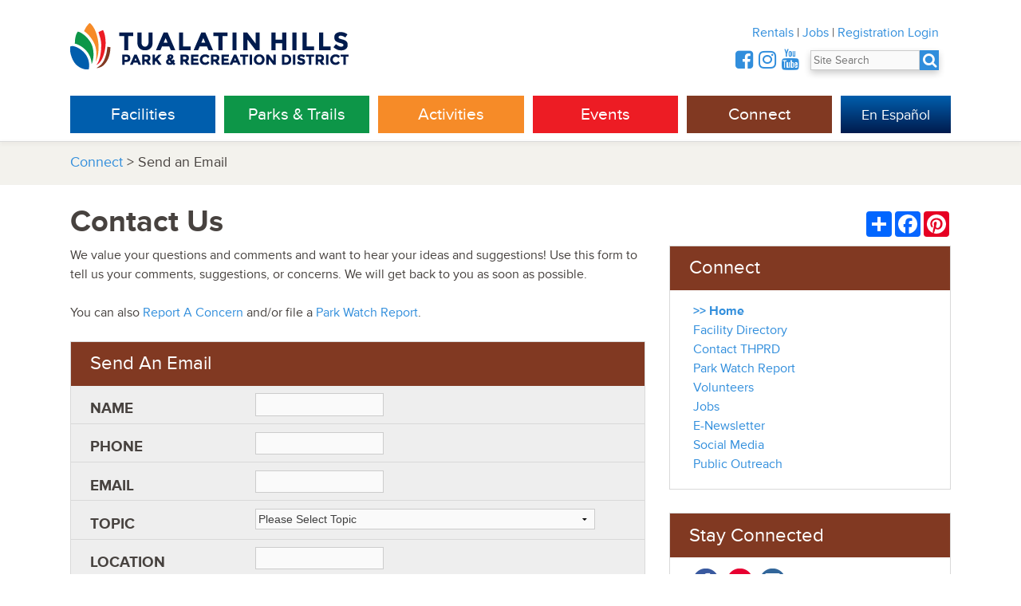

--- FILE ---
content_type: text/html;charset=UTF-8
request_url: https://www3.thprd.org/connect/contact-us/feedback/george-w-otten-park
body_size: 11588
content:



<!DOCTYPE html>
<!--[if lt IE 7]>      <html class="oldie"> <![endif]-->
<!--[if IE 7]>         <html class="oldie"> <![endif]-->
<!--[if IE 8]>         <html class="oldie"> <![endif]-->
<!--[if gt IE 8]><!--> <html> <!--<![endif]-->
<head>
  <meta charset="utf-8">
  <meta http-equiv="X-UA-Compatible" content="IE=edge">
  
  <title>Contact Us | THPRD</title>
  
  <meta name="viewport" content="width=device-width, initial-scale=1">
  <meta http-equiv="cache-control" content="max-age=0" />
  <meta http-equiv="cache-control" content="no-cache" />
  <meta http-equiv="expires" content="0" />
  <meta http-equiv="expires" content="Tue, 01 Jan 1980 1:00:00 GMT" />
  <meta http-equiv="pragma" content="no-cache" />

  <!-- TypeKit font kit -->
<script src="//use.typekit.net/lsi4kss.js"></script>
<script>try{Typekit.load();}catch(e){}</script>

  <link rel="stylesheet" href="/web/css/app.css">
  <link rel="stylesheet" href="/web/css/revealmodal.css">
  <link rel="stylesheet" href="/web/css/contactform.css">
  <link rel="stylesheet" href="/web/css/select.css">
  
<!-- Facebook Pixel Code -->
<script>
!function(f,b,e,v,n,t,s)
{if(f.fbq)return;n=f.fbq=function(){n.callMethod?
n.callMethod.apply(n,arguments):n.queue.push(arguments)};
if(!f._fbq)f._fbq=n;n.push=n;n.loaded=!0;n.version='2.0';
n.queue=[];t=b.createElement(e);t.async=!0;
t.src=v;s=b.getElementsByTagName(e)[0];
s.parentNode.insertBefore(t,s)}(window, document,'script',
'https://connect.facebook.net/en_US/fbevents.js');
fbq('init', '372289893195104');
fbq('track', 'PageView');
</script>
<noscript>
<img alt="facebook pixel" height="1" width="1" style="display:none" src="https://www.facebook.com/tr?id=372289893195104&ev=PageView&noscript=1"/>
</noscript>
<!-- DO NOT MODIFY -->
<!-- End Facebook Pixel Code -->
<!-- start mailchimp -->
<script >
 var $mcGoal = {'settings':{'uuid':'d1c7a1016cbae86b15ce3d803','dc':'us9'}};
 (function() {
   var sp = document.createElement('script'); sp.type = 'text/javascript'; sp.async = true; sp.defer = true;
  sp.src = ('https:' == document.location.protocol ? 'https://s3.amazonaws.com/downloads.mailchimp.com' : 'http://downloads.mailchimp.com') + '/js/goal.min.js';
  var s = document.getElementsByTagName('script')[0]; s.parentNode.insertBefore(sp, s);
 })(); 
</script>
<!-- DO NOT MODIFY -->
<!-- End mailchimp -->


</head>
<body>

  <div class="site_header_wrap">







<div class="site_header_wrap">

    <header class="site_header">
	

      <div class="site_header--logo_wrap">
        <a href="/"><img style="border:none" src="/img/thprdLogo.png" alt="Tualatin Hills Park & Recreation District" class="site_header--logo" width="350" height="58"></a>
        
      </div>

      
      <div class="site_header--utility">
        <nav class="site_header--utility_nav">
          <a href="/district-information/rentals" class="site_header--utility_nav_item">Rentals</a> |
          <a target="_blank" href="https://www.governmentjobs.com/careers/thprd" class="site_header--utility_nav_item">Jobs</a> |
          <a href="https://www.thprd.org/portal/" class="site_header--utility_nav_item" target="_blank">Registration Login</a>
          
        </nav>
        

        <div class="site_header--utility_contact" id="header_telephone" style="font-size:.9em;">
          
          <div style="font-size:1.8em;  display:inline-block; ">
  			<a target="_blank" href="https://www.facebook.com/THPRD" class="site_header--utility_nav_item"><i title="Facebook" class="fa fa-facebook-square" style="vertical-align:text-bottom"></i></a>
                
               <a target="_blank" href="http://instagram.com/thprd" class="site_header--utility_nav_item"><i title="Instagram" class="fa fa-instagram" style="vertical-align:text-bottom"></i></a>
               <a target="_blank" href="https://www.youtube.com/user/THPRDvideo" class="site_header--utility_nav_item"><i title="YouTube" class="fa fa-youtube" style="vertical-align:text-bottom"></i> </a> 
               
               
               
		</div>
          <div style="display:inline-block;margin-left:10px;background:#318edc;color:white;box-shadow:0 4px 8px 0 rgba(0, 0, 0, 0.2);text-wrap:none" >
          <form action="/search/" method="post" >
          <input name="searchquery" type="text" placeholder="Site Search" id="topSearch" style="padding-right:0px;margin-right:0px;">
          
          <a href="#" class="site_header--utility_nav_item"><i title="Search THPRD" class="fa fa-search" style="vertical-align:middle; font-size:1.3em; color:white;  text-align:left; margin-left:0px; padding-right:3px; " id="searchIcon"></i></a>
          </form>
          </div>
        </div>


      </div>
      <nav class="main_nav">
        <div class="main_nav--top_level">
          <div class="main_nav--top_level_item main_nav--parks">
            <a href="/facilities" class="">Facilities</a>
          </div>
          <div class="main_nav--top_level_item main_nav--facilities">
            <a href="/parks-and-trails" class="">Parks &amp; Trails</a>
          </div>
          <div class="main_nav--top_level_item main_nav--activities">
            <a href="/activities" class="">Activities</a>
          </div>
          <div class="main_nav--top_level_item main_nav--events">
            <a href="/events" class="">Events</a>
          </div>
          <div class="main_nav--top_level_item main_nav--connect">
            <a href="/connect" class="">Connect</a>
          </div>
          
          
          <div class="main_nav--top_level_item main_nav--spanish" >  
            <a href="/espanol/" style="background-color: #005ead;background-image: linear-gradient(0deg, #001b4d 0%, #005ead 100%);"><span class="spanish_inner">En Espa&ntilde;ol </span></a>
          
           
           
          </div>
        </div>
      </nav> <!-- .main_nav -->
	
    </header> <!-- .site_header -->




      <nav class="mobile_nav closed" id="mobile_nav_id">
        <div class="mobile_nav--toggle_wrap">
          <div class="mobile_nav--toggle" id="mobile_nav_toggle_id">
            <span class="mobile_nav--toggle_icon" id="mobile_nav_toggle_icon_id">&#9776;</span>
            <span class="mobile_nav--toggle_text">Menu</span>
          </div>
        </div>
        <div class="mobile_nav--body" id="mobile_nav_body_id">

          <div class="mobile_nav--utility_nav">
            <a href="/district-information/rentals" class="mobile_nav--utility_item">Rentals</a> &nbsp;&nbsp;&nbsp;
            <a href="https://www.governmentjobs.com/careers/thprd" class="mobile_nav--utility_item">Jobs</a> &nbsp;&nbsp;&nbsp;
            <a href="https://www.thprd.org/portal" class="mobile_nav--utility_item">Registration Login</a> 
            
            
          </div>
          <ul class="mobile_nav--top_level_list">

            <li class="mobile_nav--top_level_item mobile_nav--top_level_item__facilities">
              <button class="mobile_nav--top_level_heading" onClick="location.href='/facilities/directory/'">Facilities</button>
		    
		    
            </li>
            

            <li class="mobile_nav--top_level_item mobile_nav--top_level_item__parks">
              <button class="mobile_nav--top_level_heading">Parks & Trails</button>
              <ul class="mobile_nav--second_level_list second_level_closed">
                <li class="mobile_nav--second_level_item">
                  <a href="/parks-and-trails/find-park">Find a Park</a>
                </li>
                <li class="mobile_nav--second_level_item">
                  <a href="/parks-and-trails/park-rentals">Park Rentals</a>
                </li>
                <li class="mobile_nav--second_level_item">
                  <a href="/parks-and-trails/community-gardens">Community Gardens</a>
                </li>
                <li class="mobile_nav--second_level_item">
                  <a href="/parks-and-trails/dog-parks">Dog Parks</a>
                </li>
                <li class="mobile_nav--second_level_item">
                  <a href="/parks-and-trails/trails">Trails</a>
                </li>
                <li class="mobile_nav--second_level_item">
                  <a href="/parks-and-trails/natural-areas">Natural Areas</a>
                </li>
                <li class="mobile_nav--second_level_item">
                  <a href="/art">Public Art</a>
                </li>
                <li class="mobile_nav--second_level_item">
                  <a href="/parks-in-progress">Projects In Progress</a>
                </li>
                 
              </ul>
            </li>
            <li class="mobile_nav--top_level_item mobile_nav--top_level_item__activities">
              <button class="mobile_nav--top_level_heading">Activities</button>
              <ul class="mobile_nav--second_level_list second_level_closed">
                <li class="mobile_nav--second_level_item">
                  <a href="/activities/registration">Registration overview</a>
                </li>

                <li class="mobile_nav--second_level_item">
                  <a href="/activities/search-classes-and-camps">Class Search</a>
                </li>
                <li class="mobile_nav--second_level_item">
                  <a href="/activities/schedules/">Drop-In Schedules</a>
                </li>

                <li class="mobile_nav--second_level_item">
                  <a href="/district-information/rentals">Rentals</a>
                </li>

                <li class="mobile_nav--second_level_item">
                  <a href="/activities/aquatics">Aquatics</a>
                </li>
                
                 <li class="mobile_nav--second_level_item">
                  <a href="/activities/fitness">Fitness</a>
                </li>
				
                <li class="mobile_nav--second_level_item">
                  <a href="/activities/sports">Sports</a>
                </li>
                <li class="mobile_nav--second_level_item">
                  <a href="/activities/nature">Nature Activities</a>
                </li>
                <li class="mobile_nav--second_level_item">
			<a href="/activities/adaptive-and-inclusive-recreation">Adaptive Rec & Inclusion</a>
            </li>
<li class="mobile_nav--second_level_item">
			<a href="https://statusfied.com/5033883204"">Field Status</a>
            </li>

            
              </ul>
            </li>
            

            
            
            
            <li class="mobile_nav--top_level_item mobile_nav--top_level_item__events">
              <button class="mobile_nav--top_level_heading">Events</button>
              <ul class="mobile_nav--second_level_list second_level_closed">

                <li class="mobile_nav--second_level_item">
                  <a href="/events/">Event Calendar</a>
                </li>
                <li class="mobile_nav--second_level_item">
                  <a href="/big-truck-day">Big Truck Day</a>
                </li>
                <li class="mobile_nav--second_level_item">
                  <a href="/events/centro-de-bienvenida">Centro de Bienvenida</a>
                </li>
                
             
                <li class="mobile_nav--second_level_item">
                  <a href="/events/summer-concerts">Summer Concerts</a>
                </li>
                <li class="mobile_nav--second_level_item">
                  <a href="/events/summer-neighborhood-events">Summer Neighborhood Events</a>
                </li>

                                <li class="mobile_nav--second_level_item">
                  <a href="/connect/volunteer">Volunteer Opportunities</a>
                </li>
                                <li class="mobile_nav--second_level_item">
                  <a href="/events/welcoming-week">Welcoming Week</a>
                </li>
                


              </ul>
            </li>
            <li class="mobile_nav--top_level_item mobile_nav--top_level_item__connect">
              <button class="mobile_nav--top_level_heading">Connect</button>
              <ul class="mobile_nav--second_level_list second_level_closed">

                <li class="mobile_nav--second_level_item">
                  <a href="/facilities/directory">Directory</a>
                </li>
                <li class="mobile_nav--second_level_item">
                  <a href="/connect/contact-us">Contact THPRD</a>
                </li>
                
                <li class="mobile_nav--second_level_item">
                  <a href="/connect/report-feedback">Report Feedback</a>
                </li>
			 
                <li class="mobile_nav--second_level_item">
                  <a href="/connect/park-watch">Park Watch</a>
                </li>

                <li class="mobile_nav--second_level_item">
                  <a href="/connect/volunteer">Volunteer</a>
                </li>
                <li class="mobile_nav--second_level_item">
                  <a href="/connect/jobs/current-openings">Jobs</a>
                </li>
                 <li class="mobile_nav--second_level_item">
                  <a href="/connect/e-newsletter">E-Newsletter</a>
                </li>
			 <li class="mobile_nav--second_level_item">
                  <a href="/connect/public-outreach">Public Outreach</a>
                </li>
                
			 <li class="mobile_nav--second_level_item">
                  <a href="http://www.thpf.org">Tualatin Hills Park Foundation</a>
                </li>


              </ul>
            </li>

            <li class="mobile_nav--top_level_item mobile_nav--top_level_item__spanish">
              
              <button class="mobile_nav--top_level_heading" onClick="location.href='/espanol/'">En Espa&ntilde;ol</button>
		    
		    
            </li>

          </ul>
        </div><!-- .mobile_nav body -->
      </nav><!-- .mobile_nav -->

      <div class="mega_dropdown" id="mega_dropdown_id" >

            <div class="mega_dropdown--top_level_wrap">

              <div class="mega_dropdown--top_level_inner">
                
                
                <div>
                	<div class="mega_dropdown--top_level_title" style="display:inline-block;">Facilities</div> 
                    <div style="display:inline-block;margin-left:3em;margin-top:2em;float:right"> 
                        <a href="/facilities/directory/" class="mega_dropdown--top_level_button">Directory</a> 
                        <a style="margin-left:1em" href="/activities/equity/" class="mega_dropdown--top_level_button">Equity</a>
                    </div> 
                </div>
                
                
                <div class="mega_dropdown--second_levels">
                  <ul class="mega_dropdown--second_level">
                    <li class="mega_dropdown--second_level_title">
                      Recreation Centers
                    </li>
                    <li class="mega_dropdown--second_level_item">
                      <a href="/facilities/recreation/cedar-hills">Cedar Hills</a>
                    </li>
                    <li class="mega_dropdown--second_level_item">
                      <a href="/facilities/recreation/conestoga/">Conestoga</a>
                    </li>
                                       <li class="mega_dropdown--second_level_item">
                      <a href="/facilities/recreation/elsie-stuhr-center">Elsie Stuhr Center (55+)</a>
                    </li>
                    <li class="mega_dropdown--second_level_item">
                      <a href="/facilities/recreation/garden-home">Garden Home</a>
                    </li>
                    
                  </ul>
                  <ul class="mega_dropdown--second_level">
                    <li class="mega_dropdown--second_level_title">
                      Sports Facilities
                    </li>
                    
                    <li class="mega_dropdown--second_level_item">
                      <a href="/facilities/sports/babette-horenstein-tennis-center">Babette Horenstein<br>Tennis Center</a>
                    </li>
                    
                    <li class="mega_dropdown--second_level_item">
                      <a href="/facilities/sports/athletic-center">Tualatin Hills<br>Athletic Center</a>
                    </li>


                    <li class="mega_dropdown--second_level_item">
                      <a href="/facilities/sports/howard-m-terpenning-recreation-complex">HMT Complex</a>
                    </li>
                    <li class="mega_dropdown--second_level_item">
                      <a href="/facilities/sports/pcc-rock-creek">PCC-Rock Creek</a>
                    </li>
                    <li class="mega_dropdown--second_level_item">
                      <a href="/facilities/sports/sunset-park">Sunset Park</a>
                    </li>
                    <li class="mega_dropdown--second_level_item">
                      <a href="https://statusfied.com/5033883204">Field Status Website</a>
                    </li>
                  </ul>

                  
                  
                  <ul class="mega_dropdown--second_level">
                    <li class="mega_dropdown--second_level_title">
                      Pools
                    </li>
                    <li class="mega_dropdown--second_level_item">
                      <a href="/facilities/aquatics/aquatic-center">Tualatin Hills<br>Aquatic Center</a>
                    </li>
                    <li class="mega_dropdown--second_level_item">
                      <a href="/facilities/aquatics/aloha">Aloha</a>
                    </li>
                    <li class="mega_dropdown--second_level_item">
                      <a href="/facilities/aquatics/beaverton">Beaverton</a>
                    </li>
                    <li class="mega_dropdown--second_level_item">
                      <a href="/facilities/aquatics/conestoga">Conestoga</a>
                    </li>
                    <li class="mega_dropdown--second_level_item">
                      <a href="/facilities/aquatics/harman">Harman</a>
                    </li>
                    <li class="mega_dropdown--second_level_item">
                      <a href="/facilities/aquatics/sunset-swim">Sunset</a>
                    </li>
                                  
                                  <li class="mega_dropdown--second_level_item">
                      <a href="/facilities/aquatics/raleigh">Raleigh <sup>summer only</sup></a>
                      
                    </li>
                                  <li class="mega_dropdown--second_level_item">
                      <a href="/facilities/aquatics/somerset">Somerset West <sup>summer only</sup></a>
                      
                    </li>
                  </ul>
                  <ul class="mega_dropdown--second_level">
				<li class="mega_dropdown--second_level_title">
                      Nature Facilities
                    
                    <li class="mega_dropdown--second_level_item">
                      <a href="/facilities/nature/nature-center">Tualatin Hills<br>Nature Center</a>
                    </li>
                    
                    <li class="mega_dropdown--second_level_item">
                      <a href="/facilities/nature/cooper-mountain-nature-house">Cooper Mountain<br>Nature House</a>
                    </li>
                    
                  </ul>
                  <ul class="mega_dropdown--second_level">
                    <li class="mega_dropdown--second_level_title">
                      Historic Facilities
                    </li>
                    <li class="mega_dropdown--second_level_item">
                      <a href="/facilities/historic/fanno-farmhouse">Fanno Farmhouse</a>
                    </li>
                    <li class="mega_dropdown--second_level_item">
                      <a href="/facilities/historic/jenkins-estate">Jenkins Estate</a>
                    </li>
                    <li class="mega_dropdown--second_level_item">
                      <a href="/facilities/historic/elizabeth-constable-and-john-quincy-adams-young-house">Elizabeth Constable and<br>John Quincy Adams Young<br> House</a>
                    </li>
                    <li class="mega_dropdown--second_level_title_empty">&nbsp;</li>
                    <li class="mega_dropdown--second_level_title">
                      Service
                    </li>
                    <li class="mega_dropdown--second_level_item">
                      <a href="/facilities/service/fanno-creek-service-center">Fanno Creek<br>Service Center</a>
                    </li>
                    <li class="mega_dropdown--second_level_item">
                      <a href="/facilities/service/administration">Administration</a>
                    </li>
                    <li class="mega_dropdown--second_level_item">
                      <a href="/facilities/service/schlottmann-house">Schlottmann House</a>
                    </li>
                  </ul>
                </div>
                
              </div>
			

              <div class="mega_dropdown--top_level_inner">
                
                
                <div>
                	<div class="mega_dropdown--top_level_title" style="display:inline-block;">Parks &amp; Trails</div> 
                    <div style="display:inline-block;margin-left:3em;margin-top:2em;float:right"> 
                        <a href="/parks-and-trails/find-park" class="mega_dropdown--top_level_button">Find a Park or Trail</a> 
                        <a style="margin-left:1em" href="/activities/equity/" class="mega_dropdown--top_level_button">Equity</a>
                    </div> 
                </div>
                
                	
                    
                
                
                <div class="mega_dropdown--second_levels">

                  <ul class="mega_dropdown--second_level">
                    <li class="mega_dropdown--second_level_title">
                      <a href="/parks-and-trails">Parks</a>
                    </li>
                    <li class="mega_dropdown--second_level_item">
                      <a href="/parks-and-trails/park-rentals">Park Rentals</a>
                    </li>
                    <li class="mega_dropdown--second_level_item">
                      <a href="/parks-and-trails/community-gardens">Community Gardens</a>
                    </li>
                    <li class="mega_dropdown--second_level_item">
                      <a href="/parks-and-trails/dog-parks">Dog Parks</a>
                    </li>
                    <li class="mega_dropdown--second_level_item">
                      <a href="/art/">Public Art</a>
                    </li>
                  </ul>

                  <ul class="mega_dropdown--second_level">
                    <li class="mega_dropdown--second_level_title">
                      <a href="/parks-and-trails/trails/">Trails</a>
                    </li>
                    <li class="mega_dropdown--second_level_item">
                      <a href="/parks-and-trails/regional-trails">Regional Trails</a>
                    </li>
				
				
                     <li class="mega_dropdown--second_level_item">
                      <a href="http://theintertwine.org" target="_blank">The Intertwine</a>
                    </li>
				
                    <li class="mega_dropdown--second_level_item">
                      <a href="/parks-and-trails/trail-etiquette">Trail Etiquette</a>
                    </li>
                  </ul>

                  <ul class="mega_dropdown--second_level">
                    <li class="mega_dropdown--second_level_title"><a href="/parks-and-trails/natural-areas">Natural Areas</a></li>
                    <li class="mega_dropdown--second_level_item">
                      <a href="/parks-and-trails/detail/cooper-mountain-nature-park">Cooper Mountain<br />Nature Park</a>
                    </li>
                    <li class="mega_dropdown--second_level_item">
                      <a href="/parks-and-trails/detail/tualatin-hills-nature-park">Tualatin Hills Nature Park</a>
                    </li>
                    <li class="mega_dropdown--second_level_item">
                      <a href="/parks-and-trails/nature-play-areas">Nature Play Areas</a>
                    </li>
                    <li class="mega_dropdown--second_level_item">
                      <a href="/parks-and-trails/natural-areas">Other Natural Areas</a>
                    </li>
                  </ul>
                  
                  <ul class="mega_dropdown--second_level">
  <li class="mega_dropdown--second_level_title"> <a href="/parks-in-progress">Projects</a> </li>

<li class="mega_dropdown--second_level_item"><a href="/parks-in-progress/northwest-159th-heckman/">Future Park at NW Heckman<br>& 159th Ave</a> </li>
<li class="mega_dropdown--second_level_item"><a href="/parks-in-progress/westside-trail-bridge">Future Westside Trail Bridge<br>over Highway 26</a> </li>
<li class="mega_dropdown--second_level_item"><a target="_blank" href="https://www.beavertonoregon.gov/1305/Downtown-Beaverton-Parks-and-Open-Space">Downtown Beaverton Parks Plan</a> </li>

  
  



    <li class="mega_dropdown--second_level_title"> <a href="/parks-in-progress"><strong style="font-size:.8em">>> More Projects</a></strong></li>
    
</ul>

                  <ul class="mega_dropdown--second_level mega_dropdown--second_level__action_box">
                    <li class="mega_dropdown--second_level_title">
                      How was your park or trail experience?
                    </li>
                    <li class="mega_dropdown--second_level_item">
                      Let us know.
                    </li>
                    <li class="mega_dropdown--second_level_item">
                      <a class="action-button" href="/connect/report-feedback">Report Feedback</a>
                    </li>
                    <li class="mega_dropdown--second_level_item">
                      <a class="action-button" href="/connect/park-watch/">Park Watch Report</a>
                    </li>
                  </ul>

                </div>
				
              </div>
		


              <div class="mega_dropdown--top_level_inner">
                
                
                
                <div>
                	<div class="mega_dropdown--top_level_title" style="display:inline-block;">Activities</div> 
                    <div style="display:inline-block;margin-left:3em;margin-top:2em;float:right"> 
                        <a href="/activities/search-classes-and-camps" class="mega_dropdown--top_level_button">Search For Classes</a> 
                        <a style="margin-left:1em" href="/activities/equity/" class="mega_dropdown--top_level_button">Equity</a>
                    </div> 
                </div>
                
                
                <div class="mega_dropdown--second_levels">
                  <ul class="mega_dropdown--second_level">
                    <li class="mega_dropdown--second_level_title">
                      <a href="/activities/registration">Registration</a>
                    </li>
                    
                    <li class="mega_dropdown--second_level_item">
                      <a href="/activities/registration">Overview</a>
                    </li>
                    
                    <li class="mega_dropdown--second_level_item">
                      <a href="/activities/am-i-in-district">"Am I in District?"</a>
                    </li>
                    <li class="mega_dropdown--second_level_item">
                      <a href="/activities/create-an-account">Create an Account</a>
                    </li>
                    <li class="mega_dropdown--second_level_item">
                      <a href="/activities/financial-aid">Financial Aid</a>
                    </li>
                    <li class="mega_dropdown--second_level_item">
                      <a href="/activities/registration-questions">FAQ</a>
                    </li>
                    <li class="mega_dropdown--second_level_item">
                      <a href="/activities/gift-cards">Gift Cards</a>
                    </li>
                    <li class="mega_dropdown--second_level_item" style="background-color:#f68b28;padding-top:10px;" onMouseOver="$(this).css('background-color','#001b4d');" onMouseOut="$(this).css('background-color','#f68b28');">
                      
                      <a href="https://www.thprd.org/portal" target="_blank"  class="reglogin" style="padding-top:5px;color:white"><strong>Registration Login</strong></a>
                    </li>
                  </ul>
                  <ul class="mega_dropdown--second_level">
                    
                                        <li>
                   		<a href="/district-information/rentals" class="mega_dropdown--second_level_title" style="font-size:1.5em;">Rentals</a>
                    </li>

                    <li class="mega_dropdown--second_level_title" style="font-size:1.5em;margin-top:20px;">
                      <a href="/activities/aquatics">Aquatics</a>
                    </li>
                    

                    
                    <li class="mega_dropdown--second_level_title" style="margin-top:20px;font-size:1.5em;">
                      <a href="/activities/fitness">Fitness</a>
                    </li>
					
                    <li class="mega_dropdown--second_level_title" style="margin-top:20px;font-size:1.5em;">
                      <a href="/activities/sports">Sports</a>
                    </li>
                    


                   
                    
                   <li class="mega_dropdown--second_level_title" style="margin-top:20px;font-size:1.2em;">
                      <a href="/activities/spring-break-camps">Spring Break Camps</a>
                    </li>
				
                    <li class="mega_dropdown--second_level_title" style="margin-top:20px;font-size:1.5em;">
                      <a href="/facilities/sports/babette-horenstein-tennis-center">Tennis</a>
                    </li>
                    
                    
                  </ul>
                  <ul class="mega_dropdown--second_level">
                    <li class="mega_dropdown--second_level_title"><a href="/activities/search-classes-and-camps">Classes &amp; Programs</a></li>
                     <li class="mega_dropdown--second_level_item">
                      <a href="/activities/activities-guide">Activities Guide</a>
                    </li>

                    <li class="mega_dropdown--second_level_item">
                      <a href="/activities/preschool-programs">Preschool Programs</a>
                    </li>
                    <li class="mega_dropdown--second_level_item">
                      <a href="/activities/after-school-programs">After School Programs</a>
                    </li>
                    <li class="mega_dropdown--second_level_item">
                      <a href="/activities/adaptive-and-inclusive-recreation">Adaptive Rec & Inclusion</a>
                    </li>
                    <li class="mega_dropdown--second_level_item">
                      <a href="/activities/healthcare-partners">Healthy Aging Programs</a>
                    </li>

                    <li class="mega_dropdown--second_level_item">
                      <a href="/district-information/inclement-weather">Closures</a>
                    </li>
                  </ul>
                  
                   <ul class="mega_dropdown--second_level">
                    <li class="mega_dropdown--second_level_title">
                      <a href="/activities/drop-in-programs">Drop-in Programs</a>
                    </li>
                    

                    <li class="mega_dropdown--second_level_item">
                      <a href="/activities/group-fitness">Group Fitness</a>
                    </li>
                    <li class="mega_dropdown--second_level_item">
                      <a href="/activities/schedules" >Schedules</a>
                    </li>
                    
                    <li class="mega_dropdown--second_level_item">
                      <a href="/activities/drop-in-rates-frequent-user-passes">Rates &amp; Passes</a>
                    </li>
                    
                    <li class="mega_dropdown--second_level_item">
                      <a href="/facilities/recreation/rec-mobile">Rec Mobile</a>
                    </li>
                    <li class="mega_dropdown--second_level_item">
                      <a href="/activities/personal-training">Personal Training</a>
                    </li>
                    
                  </ul>
                  


                  
                  
                  
                  <ul class="mega_dropdown--second_level">
                    <li class="mega_dropdown--second_level_title">
                      <a href="/activities/nature">Nature</a>
                    </li>
                    <li class="mega_dropdown--second_level_item">
                      <a href="/activities/nature/nature-kids-preschool">Nature Kids Preschool</a>
                    </li>
                    <li class="mega_dropdown--second_level_item">
                      <a href="/activities/nature/nature-camps">Nature Camps</a>
                    </li>
                    <li class="mega_dropdown--second_level_item">
                      <a href="/activities/nature/nature-kits">Nature Kits</a>
                    </li>
                    <li class="mega_dropdown--second_level_item">
                      <a href="/activities/nature/school-programs">School Programs</a>
                    </li>
                    
                    <li class="mega_dropdown--second_level_item">
                      <a href="/activities/nature/guided-group-activities">Guided Group Tours</a>
                    </li>
                    <li class="mega_dropdown--second_level_item">
                      <a href="/activities/nature/boy-scout-programs">Boy Scout Programs</a>
                    </li>
                    <li class="mega_dropdown--second_level_item">
                      <a href="/activities/nature/girl-scout-programs">Girl Scout Programs</a>
                    </li>
                    
                    <li class="mega_dropdown--second_level_item">
                      <a href="/activities/nature/nature-stations-at-events">Nature Stations</a>
                    </li>
                    <li class="mega_dropdown--second_level_item">
                      <a href="/facilities/nature/nature-mobile">Nature Mobile</a>
                    </li>
                  </ul>

                </div>
                
              </div>



			
              <div class="mega_dropdown--top_level_inner">
                
                <div>
                	<div class="mega_dropdown--top_level_title" style="display:inline-block;">Events</div> 
                    <div style="display:inline-block;margin-left:3em;margin-top:2em;float:right"> 
                        <a style="margin-left:1em" href="/activities/equity/" class="mega_dropdown--top_level_button">Equity</a>
                    </div> 
                </div>
                  
                <div class="mega_dropdown--second_levels" >
                  <div id="somecontainer" style="overflow:hidden;background:#fff;">
                  
                  <ul class="mega_dropdown--second_level" style="background:#fff;width:23%">
                    <li class="mega_dropdown--second_level_title" style="min-width:250px;">
                      Special Events
                    </li>
                    <li class="mega_dropdown--second_level_item">
                      <a href="/events/">Event Calendar</a>
                    </li>
                    <li class="mega_dropdown--second_level_item">
                      <a href="/events/big-truck-day">Big Truck Day</a>
                    </li>
                    <li class="mega_dropdown--second_level_item">
                      <a href="/events/centro-de-bienvenida">Centro de Bienvenida</a>
                    </li>
                                        
                    <li class="mega_dropdown--second_level_item">
                      <a href="/events/summer-concerts">Summer Concerts</a>
                    </li>
                    
                    <li class="mega_dropdown--second_level_item">
                      <a href="/events/summer-neighborhood-events">Summer Neighborhood Events</a>
                    </li>
                  
				<li class="mega_dropdown--second_level_item">
                      <a href="/connect/volunteer">Volunteer Opportunities</a>
                    </li>
              				<li class="mega_dropdown--second_level_item">
                      <a href="/events/welcoming-week">Welcoming Week</a>
                    </li>
                  </ul>
                  
                  <ul class="mega_dropdown--second_level" style="background:#fff;width:30%">
                    <li class="mega_dropdown--second_level_title">
                      Upcoming Events
                    </li>
                    
                    
     
     <li class="mega_dropdown--second_level_item ">
  	<div style="overflow:hidden;padding-top:7px;">
  	<a href="/events/volunteer/community-garden-work-party-at-kennedy-community-garden-grupo-de-trabajo-en-huertas-comunitarias-de-kennedy/01-31-2026/">
     
          <div style="display:inline-block;float:right;margin-left:10px;text-align:left;width:3.5em">
          Jan 31 
     </div>
     
     <div style="text-align:left;">
     Community Garden Work Party at Kennedy Community Garden/ Grupo de Trabajo en Huertas Comunitarias de Kennedy <strong style="background-color:#318edc;color:#fff;padding:2px;font-size:.75em;font-weight:normal;">Volunteer!</strong> 
               
     
               
     </div>

     
     </a> 
     </div>
     <div style="clear:both"></div>
     </li>

     
     
     
     <li class="mega_dropdown--second_level_item ">
  	<div style="overflow:hidden;padding-top:7px;">
  	<a href="/events/volunteer/restore-the-natural-areas-at-fir-grove-park-restauracin-de-reas-naturales-en-fir-grove-park/01-31-2026/">
     
          <div style="display:inline-block;float:right;margin-left:10px;text-align:left;width:3.5em">
          Jan 31 
     </div>
     
     <div style="text-align:left;">
     Restore the Natural Areas at Fir Grove Park / Restauración de Áreas Naturales en Fir Grove Park <strong style="background-color:#318edc;color:#fff;padding:2px;font-size:.75em;font-weight:normal;">Volunteer!</strong> 
               
     
               
     </div>

     
     </a> 
     </div>
     <div style="clear:both"></div>
     </li>

     
     
     
     <li class="mega_dropdown--second_level_item ">
  	<div style="overflow:hidden;padding-top:7px;">
  	<a href="/events/volunteer/rhododendron-garden-work-party-at-jenkins-estate-grupo-de-trabajo-en-huertas-rododendro-en-jenkins-estate/02-04-2026/">
     
          <div style="display:inline-block;float:right;margin-left:10px;text-align:left;width:3.5em">
          Feb 4 
     </div>
     
     <div style="text-align:left;">
     Rhododendron Garden Work Party at Jenkins Estate / Grupo de Trabajo en Huertas Rododendro en Jenkins Estate <strong style="background-color:#318edc;color:#fff;padding:2px;font-size:.75em;font-weight:normal;">Volunteer!</strong> 
               
     
               
     </div>

     
     </a> 
     </div>
     <div style="clear:both"></div>
     </li>

     
     
     
     <li class="mega_dropdown--second_level_item ">
  	<div style="overflow:hidden;padding-top:7px;">
  	<a href="/events/detail/tumble-tots-valentines-day-fun/02-05-2026/">
     
          <div style="display:inline-block;float:right;margin-left:10px;text-align:left;width:3.5em">
          Feb 5 
     </div>
     
     <div style="text-align:left;">
     Tumble Tots Valentine's Day Fun 
               
     
               
     </div>

     
     </a> 
     </div>
     <div style="clear:both"></div>
     </li>

     
     
     
     <li class="mega_dropdown--second_level_item ">
  	<div style="overflow:hidden;padding-top:7px;">
  	<a href="/events/detail/divein-movie/02-06-2026/">
     
          <div style="display:inline-block;float:right;margin-left:10px;text-align:left;width:3.5em">
          Feb 6 
     </div>
     
     <div style="text-align:left;">
     Dive-in Movie 
               
     
               
     </div>

     
     </a> 
     </div>
     <div style="clear:both"></div>
     </li>

     
     
     
     <li class="mega_dropdown--second_level_item ">
  	<div style="overflow:hidden;padding-top:7px;">
  	<a href="/events/volunteer/community-garden-work-party-at-barsotti-park-grupo-de-trabajo-en-huertas-comunitarias-en-barsotti-park/02-07-2026/">
     
          <div style="display:inline-block;float:right;margin-left:10px;text-align:left;width:3.5em">
          Feb 7 
     </div>
     
     <div style="text-align:left;">
     Community Garden Work Party at Barsotti Park / Grupo de Trabajo en Huertas Comunitarias en Barsotti Park <strong style="background-color:#318edc;color:#fff;padding:2px;font-size:.75em;font-weight:normal;">Volunteer!</strong> 
               
     
               
     </div>

     
     </a> 
     </div>
     <div style="clear:both"></div>
     </li>

     
     
                    
                  </ul>
                  
                  <ul class="mega_dropdown--second_level" style="background:#fff;width:34%">
                    <li class="mega_dropdown--second_level_title">
                      Public Meetings
                    </li>
                   
                         <li class="mega_dropdown--second_level_item mega_dropdown--second_level_item">
                      
                      <div style="overflow:hidden;">
                      
                      <a href="/events/meeting/regular-meeting-of-the-board-of-directors/02-11-2026">
                      
                      
                      <div style="display:inline-block;float:right;margin-left:10px;text-align:left;width:3.5em;">
                      
                      Feb 11
                      
                      </div>
                      
                      <div>Regular Meeting of the<br> Board of Directors </div>
                      
                      
                      
                      </a>
                      
                      
                      </div>
                      
                      	<div style="clear:both"></div>
                    	</li>
                         
                      
                         <li class="mega_dropdown--second_level_item mega_dropdown--second_level_item">
                      
                      <div style="overflow:hidden;">
                      
                      <a href="/events/meeting/nature-trails-advisory-committee/02-18-2026">
                      
                      
                      <div style="display:inline-block;float:right;margin-left:10px;text-align:left;width:3.5em;">
                      
                      Feb 18
                      
                      </div>
                      
                      <div>Nature & Trails Advisory Committee </div>
                      
                      
                      
                      </a>
                      
                      
                      </div>
                      
                      	<div style="clear:both"></div>
                    	</li>
                         
                      
                         <li class="mega_dropdown--second_level_item mega_dropdown--second_level_item">
                      
                      <div style="overflow:hidden;">
                      
                      <a href="/events/meeting/fy26-midyear-budget-review-meeting/02-26-2026">
                      
                      
                      <div style="display:inline-block;float:right;margin-left:10px;text-align:left;width:3.5em;">
                      
                      Feb 26
                      
                      </div>
                      
                      <div>FY26 Midyear Budget Review Meeting </div>
                      
                      
                      
                      </a>
                      
                      
                      </div>
                      
                      	<div style="clear:both"></div>
                    	</li>
                         
                       
                   

				</ul>
                   
				</div> 
                  
                 </div>
              </div>
			


              <div class="mega_dropdown--top_level_inner">
                
                <div>
                	<div class="mega_dropdown--top_level_title" style="display:inline-block;">Connect</div> 
                    <div style="display:inline-block;margin-left:3em;margin-top:2em;float:right"> 
                        <a style="margin-left:1em" href="/activities/equity/" class="mega_dropdown--top_level_button">Equity</a>
                    </div> 
                </div>
                                
                
                
                <div class="mega_dropdown--second_levels">
                  <ul class="mega_dropdown--second_level">
                    <li class="mega_dropdown--second_level_title">
                      Contact Us
                    </li>
                    <li class="mega_dropdown--second_level_item">
                      <a href="/facilities/directory/">Facility Directory</a>
                    </li>
                    <li class="mega_dropdown--second_level_item">
                      <a href="/connect/contact-us">Contact THPRD</a>
                    </li>
                    <li class="mega_dropdown--second_level_item">
                      <a href="/connect/report-feedback">Report Feedback</a>
                    </li>
                    <li class="mega_dropdown--second_level_item">
                      <a href="/connect/park-watch">Park Watch</a>
                    </li>
                    <li class="mega_dropdown--second_level_item">
                      <a href="/district-information/administration">Administration</a>
                    </li>
                    <li class="mega_dropdown--second_level_item">
                      <a href="/district-information/board-of-directors">Board of Directors</a>
                    </li>
                  </ul>
                  <ul class="mega_dropdown--second_level">
                    <li class="mega_dropdown--second_level_title">
                      Stay Informed
                    </li>
                    <li class="mega_dropdown--second_level_item">
                      <a href="/connect/e-newsletter">E-newsletter</a>
                    </li>
                    <li class="mega_dropdown--second_level_item">
                      <a href="/connect/social-media">Social Media</a>
                    </li>
                    <li class="mega_dropdown--second_level_item">
                      <a href="/connect/news-releases">News Releases</a>
                    </li>
                    <li class="mega_dropdown--second_level_item">
                      <a href="/events/public-meetings/">Public Meetings</a>
                    </li>
                    <li class="mega_dropdown--second_level_item">
                      <a href="/connect/public-announcements/">Announcements</a>
                    </li>
                    
                  </ul>
                  <ul class="mega_dropdown--second_level">
                    <li class="mega_dropdown--second_level_title">
                      Volunteer
                    </li>
                    <li class="mega_dropdown--second_level_item">
                      <a href="/connect/volunteer">Volunteer at THPRD</a>
                    </li>
                    
                    <li class="mega_dropdown--second_level_item">
                      <a href="/district-information/advisory-committees/">Advisory Committees</a>
                    </li>
                    
                  </ul>
                  <ul class="mega_dropdown--second_level">
                    <li class="mega_dropdown--second_level_title">
                      Jobs
                    </li>
                    <li class="mega_dropdown--second_level_item">
                      <a target="_blank" href="/connect/jobs/current-openings">Current Openings</a>
                    </li>
                    <li class="mega_dropdown--second_level_item">
                      <a target="_blank" href="/connect/diversify-internship">Diversify Internship</a>
                    </li>
                    <li class="mega_dropdown--second_level_item">
                      <a target="_blank" href="https://www.governmentjobs.com/careers/thprd/jobInterestCards/categories">Email Notifications</a>
                    </li>
                  </ul>

				                  <ul class="mega_dropdown--second_level">
                    <li class="mega_dropdown--second_level_title">
                      <a href="/connect/public-outreach">Public Outreach</a>
                    </li>
                    
                    
                
                	
                    <li class="mega_dropdown--second_level_item">
                      <a href="/activities/equity/">Equity</a>
                    </li>
                    <li class="mega_dropdown--second_level_item">
                      <a  href="/parks-in-progress/">Parks In Progress</a>
                    </li>
                	
                    <li class="mega_dropdown--second_level_item">
                      <a href="/connect/message-gardens">Message Gardens</a>
                    </li>		

                    <li class="mega_dropdown--second_level_item">
                      <a href="/connect/talking-walls">Talking Walls</a>
                    </li>				
                    <li class="mega_dropdown--second_level_item">
                      <a href="/district-information/visioning/">Visioning Process</a>
                    </li>
                    <li class="mega_dropdown--second_level_item">
                      <a href="/connect/tualatin-hills-park-foundation">Tualatin Hills Park Foundation</a>
                    </li>
                    
                    

                    
                   
				
                  </ul>

                </div>

              </div>
            </div> <!-- .mega_dropdown top_level_wrap -->

          </div><!-- .mega_dropdown -->



  </div> <!-- .site_header_wrap -->
  
  



  <div class="breadcrumbs_wrap small-hide">
    <div class="breadcrumbs">
      <p>
        	<a href='/connect/'>Connect</a> > Send an Email
      </p>
    </div>
  </div>

  <div class="site_content">


    <header class="content_header">
      
      <div>
      <div class="a2a_kit a2a_kit_size_32 a2a_default_style" style="margin-top:5px;float:right;display:block;">
<a class="a2a_dd" href="https://www.addtoany.com/share_save"></a>
<a class="a2a_button_facebook"></a>

<a class="a2a_button_pinterest"></a><script type="text/javascript" src="//static.addtoany.com/menu/page.js"></script>
</div>
      <h1 class="content_header--title">Contact Us</h1>
      </div>
      
      
    </header>


    <div class="content_sidebar">
      <div class="content_sidebar--content">
      
       
      
<!-- START THE MAIN CONTENT AREA -->
	
    We value your questions and comments and want to hear your ideas and suggestions! Use this form to tell us your comments, suggestions, or concerns. We will get back to you as soon as possible.<br /><br />
    
    You can also <a href="/connect/report-a-concern">Report A Concern</a> and/or file a <a href="/connect/park-watch">Park Watch Report</a>.

    <br />
    

   
    
    <br>

    <form action="/connect/contact-us/" class="contact_form" method="post" name="newclasssearch">
    <input type="hidden" name="contactus" value="sendmail" />
    
    <input type="hidden" name="bondproject" value="" />
    
      <div class="contact_form--simple">
        <div class="heading_panel heading_panel__darkRed" style="margin-top:0px;padding-top:0px;">

          <div class="heading_panel--heading">
            <h3 class="heading_panel--heading_title">Send An Email</h3>
            <span class="heading_panel--heading_sub_title"></span>
          </div>

          <div class="heading_panel--panel">

            <div class="contact_form--options_row" >
              <h6 class="contact_form--options_row_title">Name</h6>
              <div class="contact_form--options_body" >
                <input type="text" name="name" value="" >
              </div><!-- .contact_form--options_body -->
            </div><!-- .contact_form--options_row -->
            
            <div class="contact_form--options_row" >
              <h6 class="contact_form--options_row_title">Phone</h6>
              <div class="contact_form--options_body" >
                <input type="text" name="phone" value="">
              </div><!-- .contact_form--options_body -->
            </div><!-- .contact_form--options_row -->
            
            <div class="contact_form--options_row">
              <h6 class="contact_form--options_row_title">Email</h6>
              <div class="contact_form--options_body" >
                <input type="text" name="email" value="">
              </div><!-- .contact_form--options_body -->
            </div><!-- .contact_form--options_row -->
            
            <div class="contact_form--options_row">
              <h6 class="contact_form--options_row_title">Topic </h6>
              <div class="contact_form--options_body" >
              
              
              
                <select name="interest" class="contact_form--options_select">
                  <option value="Other">Please Select Topic</option>
                  <option value="ADA Accessibility Concerns">ADA Accessibility Concerns</option>
                  <option value="Administration">Administration</option>



                  <option value="Aquatics">Aquatics</option>
                  <option value="Board of Directors"  >Board of Directors</option>
                  <option value="Classes & Activities">Classes & Activities</option>
                  <option value="Facility & Park Rental">Facility & Park Rental</option>
                  <option value="Human Resources / Jobs">Human Resources / Jobs</option>
                  <option value="Irrigation">Irrigation</option>
                  <option value="Jenkins Estate">Jenkins Estate</option>
                  <option value="Nature & Trails">Nature & Trails</option>
                  <option value="Park Maintenance">Park Maintenance</option>
                  <option value="Park Planning">Park Planning</option>
                  <option value="Projects In Progress"  >
                                                        
                                                        Projects In Progress</option>
                  <option value="Registration">Registration</option>
                  <option value="Risk & Safety">Risk & Safety</option>
                  <option value="Sports">Sports</option>
                  <option value="Voluntary Annexation">Voluntary Annexation</option>
                  <option value="Volunteering">Volunteering</option>
                  <option value="Website Feedback">Website Feedback / Support</option>
                  <option value="Other">Other</option>
                </select>
              </div><!-- .contact_form--options_body -->
            </div><!-- .contact_form--options_row -->
            
            
            <div class="contact_form--options_row">
              <h6 class="contact_form--options_row_title">Location</h6>
              <div class="contact_form--options_body" >
                <input type="text" name="project" value="">
              </div><!-- .contact_form--options_body -->
            </div><!-- .contact_form--options_row -->


            
            <div class="contact_form--options_row">
              <h6 class="contact_form--options_row_title">Message</h6>
              <div class="contact_form--options_body" >
                <textarea name="message" style="width:90%;height:12em;font-size: 0.9rem;" onclick="toggleDefaultText(this);" >Please enter message here.</textarea>
              </div><!-- .contact_form--options_body -->
            </div><!-- .contact_form--options_row -->
            
            <div class="contact_form--options_row">
              <h6 class="contact_form--options_row_title"></h6>
              <div class="contact_form--options_body" >
                	<div class="g-recaptcha" data-sitekey="6LcB1FcUAAAAACwDzyiKAouoqPITetXMVX9LZbOv" data-size="normal"></div>
              </div><!-- .contact_form--options_body -->
            </div>

            
            
            
            <div class="contact_form--options_row">
              <h6 class="contact_form--options_row_title">Send</h6>
              <div class="contact_form--options_body" >
                <div align="center" style="width:75%"><input type="submit"  value="Submit Message"></div>
              </div><!-- .contact_form--options_body -->
            </div>
            
            </div><!-- .heading_panel--panel-->
            </div><!-- .heading_panel heading_panel__darkRed -->
            </div><!-- .contact_form--simple -->
            </form>

      
      

<!-- END THE MAIN CONTENT AREA -->
      </div>
      <!-- .content_sidebar--content -->
      <div class="content_sidebar--sidebar">
      	
          








        <div class="heading_panel heading_panel__darkRed heading_panel__first">
          <div class="heading_panel--heading">
            <h3 class="heading_panel--heading_title">Connect</h3>
          </div>
          <div class="heading_panel--panel" style="background-color:#FFF;">
            <ul class="plain-list">
			<li>
                <a href="/connect" style="font-weight:bold;" >>> Home</a>
              </li>
              <li>
                <a href="/facilities/directory"  >Facility Directory</a>
              </li>
               <li>
                <a href="/connect/contact-us"  >Contact THPRD</a>
              </li>
               <li>
                <a href="/connect/park-watch"  >Park Watch Report</a>
              </li>
                             <li>
                <a href="/connect/volunteer"  >Volunteers</a>
              </li>
              <li>
                <a href="/connect/jobs"  >Jobs</a>
              </li>
              <li>
                <a href="/connect/e-newsletter"  >E-Newsletter</a>
              </li>
              <li>
                <a href="/connect/social-media"  >Social Media</a>
              </li>
              <li>
                <a href="/connect/public-outreach"  >Public Outreach</a>
              </li>
		  
           
            </ul>
          </div>
        </div>
<div class="heading_panel heading_panel__darkRed">
          <div class="heading_panel--heading">
            <h3 class="heading_panel--heading_title">Stay Connected</h3>
          </div>
          <div class="heading_panel--panel">
            <div class="social_icons">
              <a target="_blank" href="https://www.facebook.com/THPRD" class="social_icon__facebook">Facebook</a>
              
              <a target="_blank" href="https://www.youtube.com/user/YourTHPRD" class="social_icon__youTube">YouTube</a>
              
              <a target="_blank" href="http://instagram.com/thprd" class="social_icon__instagram">Instagram</a>
            </div>
          </div>
        </div>


		
      </div>
      
    </div>



  </div> <!-- .site_content -->








  <footer class="site_footer_wrap">
    <div class="site_footer_top_wrap">
      <div class="site_footer_top">
        <div class="site_footer_top--quick_links_col">
          <div class="site_footer_top--quick_links_wrap">
            <h4 class="site_footer_top--quick_links_wrap_title">Quick Links</h4>
            <ul class="site_footer_top--quick_links">
              <li class="site_footer_top--quick_link_item">
                <a href="https://www.thprd.org/portal/" class="site_footer_top--quick_link" target="blank">Register for Classes</a>
              </li>
              <li class="site_footer_top--quick_link_item">
                <a href="/activities/search-classes-and-camps" class="site_footer_top--quick_link">Browse Classes and Camps</a>
              </li>
              <li class="site_footer_top--quick_link_item">
                <a href="/parks-and-trails/find-park/" class="site_footer_top--quick_link">Find a Park or Facility</a>
              </li>
              <li class="site_footer_top--quick_link_item">
                <a href="/connect/jobs" class="site_footer_top--quick_link">Jobs at THPRD</a>
              </li>
              <li class="site_footer_top--quick_link_item">
                <a href="/connect/volunteer" class="site_footer_top--quick_link">Volunteer Opportunities</a>
              </li>
              <li class="site_footer_top--quick_link_item">
                <a href="/activities/create-an-account" class="site_footer_top--quick_link">Create an Account</a>
              </li>
              <li class="site_footer_top--quick_link_item">
                <a href="/connect/e-newsletter" class="site_footer_top--quick_link">Subscribe to E-newsletter</a>
              </li>
              
            </ul>
          </div>
          
        </div>
        <ul class="site_footer_top--links site_footer_top--home_links">
          <li class="site_footer_top--link_wrap">
            <h4 class="site_footer_top--links_title"><a href="/">Home</a></h4>
          </li>
          <li class="site_footer_top--link_wrap">
            <a href="/facilities" class="site_footer_top--link">Facilities</a>
          </li>
          <li class="site_footer_top--link_wrap">
            <a href="/parks-and-trails" class="site_footer_top--link">Parks &amp; Trails</a>
          </li>
          <li class="site_footer_top--link_wrap">
            <a href="/activities" class="site_footer_top--link current">Activities</a>
          </li>
          <li class="site_footer_top--link_wrap">
            <a href="/events" class="site_footer_top--link">Events</a>
          </li>
          <li class="site_footer_top--link_wrap">
            <a href="/connect" class="site_footer_top--link">Connect</a>
          </li>
          <li class="site_footer_top--link_wrap">
            <a href="/district-information/forms" class="site_footer_top--link">Forms</a>
          </li>
          <li class="site_footer_top--link_wrap">
            <a href="/district-information/rentals-and-permits" class="site_footer_top--link">Rentals &amp; Permits</a>
          </li>
        </ul>
        <ul class="site_footer_top--links site_footer_top--district_links">
          <li class="site_footer_top--link_wrap">
            <h4 class="site_footer_top--links_title"><a href="/district-information">District Information</a></h4>
          </li>
          <li class="site_footer_top--link_wrap">
            <a href="/district-information/mission-and-vision" class="site_footer_top--link">Mission and Vision</a>
          </li>
          <li class="site_footer_top--link_wrap">
            <a href="/district-information/history" class="site_footer_top--link">History</a>
          </li>
          <li class="site_footer_top--link_wrap">
            <a href="/district-information/2008-bond-measure" class="site_footer_top--link">2008 Bond Measure</a>
          </li>
                    <li class="site_footer_top--link_wrap">
            <a href="/district-information/accessibility" class="site_footer_top--link">Accessibility</a>
          </li>
          <li class="site_footer_top--link_wrap">
            <a href="/district-information/administration" class="site_footer_top--link">Administration</a>
          </li>
          <li class="site_footer_top--link_wrap">
            <a href="/district-information/advisory-committees" class="site_footer_top--link">Advisory Committees</a>
          </li>
          <li class="site_footer_top--link_wrap">
            <a href="/district-information/district-policies" class="site_footer_top--link">District Policies</a>
          </li>
          <li class="site_footer_top--link_wrap">
            <a href="/activities/equity" class="site_footer_top--link">Equity</a>
          </li>



          <li class="site_footer_top--link_wrap">
            <a href="http://www.thpf.org" class="site_footer_top--link" target="_blank">Tualatin Hills Park Foundation</a>
          </li>

        </ul>
        <ul class="site_footer_top--links site_footer_top--contact_links">
          <li class="site_footer_top--link_wrap">
            <h4 class="site_footer_top--links_title"><a href="/connect/contact-us">Contact THPRD</a></h4>
          </li>




          <li class="site_footer_top--link_wrap">
            <a href="/facilities/directory" class="site_footer_top--link">Facility Directory</a>
          </li>

          <li class="site_footer_top--link_wrap">
            <a href="/connect/contact-us" class="site_footer_top--link">Send an Email</a>
          </li>
          <li class="site_footer_top--link_wrap">
            <a href="/connect/report-feedback" class="site_footer_top--link">Report Feedback</a>
          </li>
          <li class="site_footer_top--link_wrap">
            <a href="/connect/park-watch" class="site_footer_top--link">Park Watch Report</a>
          </li>
          
        </ul>
        
        <div style="text-align:center"><a href="https://www.thprd.org/connect/CAPRA"><img  height="150" style="padding:10px;border: none;" src="/img/ads/capra2022.png" alt="Commission for Accreditation of Park and Recreation Agencies Logo" /></a></div>
        
      </div>
    </div> <!-- .site_footer_top_wrap -->
    <div class="site_footer_bottom_wrap">
      <div class="site_footer_bottom">
        <div class="site_footer_bottom--search" >
          <h4 class="site_footer_bottom--search_title" style="line-height:1em">Search THPRD.org</h4>
          <p class="site_footer_bottom--search_description">
            Search for parks, facilities, classes and more.
          </p>
          <form action="/search/" class="site_footer_bottom--search_form" method="post" name="footerSearch">
            <input type="text" class="site_footer_bottom--search_text" name="searchquery">
            <input type="submit" class="site_footer_bottom--search_submit" value="Search">
          </form>
          
          
                  <div  style="font-size:.9em;" id="footer_copyright"><br />
          &copy; 2026 Tualatin Hills Park &amp; Recreation District.
        </div>
          
        </div> <!-- .site_footer_bottom search -->
        <div class="site_footer_bottom--address_social">
          <div class="site_footer_bottom--address">
            <h6>Tualatin Hills Park &amp; Recreation District</h6>
            <p>15707 SW Walker Rd., Beaverton, OR 97006
            <span class="print-only"><br /><a href="tel:5036456433">(503) 645-6433</a> | Tax ID: 93-6011018</span>
            </p>
          </div>
          <div class="site_footer_bottom--social" id="footer_socialicons">
            <h6 class="site_footer_bottom--social_title">Stay Connected</h6>
            <div class="site_footer_bottom--social_links">
              <div class="social_icons">
                <a target="_blank" href="https://www.facebook.com/THPRD" class="social_icon__facebook">Facebook</a>
                
                <a target="_blank" href="https://www.youtube.com/user/THPRDvideo" class="social_icon__youTube">YouTube</a>
                
                <a target="_blank" href="http://instagram.com/thprd" class="social_icon__instagram">Instagram</a>
              </div>
            </div>
            
          </div>
        </div> <!-- .site_footer_bottom  address_social -->
        <div class="site_footer_bottom--phone">
          <h6 class="site_footer_bottom--phone_title">Stay Updated</h6>
          <p style="font-size:.95em;">
            Subscribe to THPRD Text Alerts by texting "join" to 833-340-0174.<br />
            Ball Field Conditions: <a href="tel:5033883204">(503) 388-3204</a><br />
            Safety Services: <a href="tel:9712460169">(971) 246-0169</a>
            <h4 style="padding-top:0px;margin-top:15px;" id="footer_mainphone"><a href="tel:5036456433">(503) 645-6433</a></h4>
            
          
          
        </div> <!-- .site_footer_bottom phone -->
        
        
	  
      </div>
    </div> <!-- .site_footer_bottom_wrap -->
    <div class="printonly" style="text-align:center">&copy; 2026 Tualatin Hills Park &amp; Recreation District.</div>
  </footer> <!-- .site_footer_wrap -->





  <script src="//ajax.googleapis.com/ajax/libs/jquery/1.10.2/jquery.min.js"></script>
  <script>window.jQuery || document.write('<script src="js/vendor/jquery-1.10.2.min.js"><\/script>')</script>
  <script src="/web/js/vendor/jquery.bxslider.min.js"></script>
  <script src="/web/js/app.js"></script>
  <script src="/web/foundationFramework/foundation/foundation.js"></script>
  <script src="/web/foundationFramework/foundation/foundation.reveal.js"></script>

  
  <script src="//code.jquery.com/ui/1.11.2/jquery-ui.js"></script> 
  <link rel="stylesheet" href="/web/css/jquery.css" type="text/css" media="all" />
  <script src='https://www.google.com/recaptcha/api.js'></script>
  <script src="/web/js/jquery/jquery.validate.js"></script>
  <script src="/web/foundationFramework/foundation/foundation.abide.js"></script>
<script>
 $(document).ready(function () {
     //$('<div/>', {
     //    'class' : 'extraPerson', html: GetHtml()
     //}).appendTo('#secondarycontainer');
	$.validator.setDefaults({
		submitHandler: function() {
			validatorsetsecondary();
			//alert('submitting!');
			form.submit();
		}
	});
	$("#newmember").validate({
			
			errorClass: "warning",
			rules: {
				firstname: "required",
				lastname: "required",
				gender: "required",
				streetnumber: "required",
				streetname: "required",
				streetsuffix: "required",
				city: "required",
				state: "required",
				
				email: {
					
					required: true,
					email: true,
      				remote: {
						url: "checkemail.cfm",
        					type: "post"
    					
					}
				},
				homephone1: {
					required: true,
					minlength: 3
				},
				homephone2: {
					required: true,
					minlength: 3
				},		
				homephone3: {
					required: true,
					minlength: 4
				},
				dobdd: {
					required: true,
					digits: true,
					min: 1,
					max: 31
				},
				dobmm: {
					required: true,
					digits: true,
					min: 1,
					max: 12
				},	
				dobyyyy: {
					required: true,
					digits: true,
					min: 1900,
					max: 2100,
					maxlength: 4,
					minlength: 4
				},
				zip: {
					required: true,
					digits: true,
					maxlength: 5,
					minlength: 5
				}
			},
			groups: {
        			DateofBirth: "dobmm dobdd dobyyyy",
				HomePhone: "homephone1 homephone2 homephone3",
				StreetAddresses: "streetname streetsuffix"
			
    },

messages: {
    email: {
        remote: "Email already in use"
    },
        streetnumber: "Required",
	   streetname: "Required",
	   streetsuffix: "Required"
},

       errorPlacement: function(error, element) {
       if (element.attr("name") == "dob" || element.attr("name") == "dob" || element.attr("name") == "dob") 
        error.insertAfter("#dob");
	  else if (element.attr("name") == "homephone1" || element.attr("name") == "homephone2" || element.attr("name") == "homephone3") 
        error.insertAfter("#homephone3");
	  else if (element.attr("name") == "streetname" || element.attr("name") == "streetsuffix") 
        error.insertAfter("#streetsuffix");
       else 
        error.insertAfter(element);
   },
			//success: function(label) {
				// set &nbsp; as text for IE
				//label.toggleClass("warning");
				//label.html("<div style='color:#ccc;margin-left:5px;'>Entry for this field is valid.</span>");
			//}
		});


 })

  $( ".datepicker" ).datepicker({
	showOn: "button",
	buttonImage: "",
	buttonImageOnly: false,
	buttonText: 'Select Date'
	
	

});


 	function toggleDefaultText(thefield) {

		if (thefield.defaultValue == thefield.value) {
			thefield.value = '';

		}
	}



</script> 


<script>
$( "#searchIcon" ).click(function() {
	
	document.footerSearch.searchquery.value = $( "#topSearch" ).val();
	document.footerSearch.submit();
});
</script>

<!-- Google Analytics -->
<script>
  (function(i,s,o,g,r,a,m){i['GoogleAnalyticsObject']=r;i[r]=i[r]||function(){
  (i[r].q=i[r].q||[]).push(arguments)},i[r].l=1*new Date();a=s.createElement(o),
  m=s.getElementsByTagName(o)[0];a.async=1;a.src=g;m.parentNode.insertBefore(a,m)
  })(window,document,'script','//www.google-analytics.com/analytics.js','ga');

  ga('create', 'UA-3810709-1', 'auto');
  
  ga('send', 'pageview');
  

</script>
<!-- End Google Analytics -->


	<SCRIPT>
		$(document).foundation();
	</SCRIPT>

</body>
</html>


--- FILE ---
content_type: text/html; charset=utf-8
request_url: https://www.google.com/recaptcha/api2/anchor?ar=1&k=6LcB1FcUAAAAACwDzyiKAouoqPITetXMVX9LZbOv&co=aHR0cHM6Ly93d3czLnRocHJkLm9yZzo0NDM.&hl=en&v=N67nZn4AqZkNcbeMu4prBgzg&size=normal&anchor-ms=20000&execute-ms=30000&cb=iteak9ur7m9c
body_size: 49192
content:
<!DOCTYPE HTML><html dir="ltr" lang="en"><head><meta http-equiv="Content-Type" content="text/html; charset=UTF-8">
<meta http-equiv="X-UA-Compatible" content="IE=edge">
<title>reCAPTCHA</title>
<style type="text/css">
/* cyrillic-ext */
@font-face {
  font-family: 'Roboto';
  font-style: normal;
  font-weight: 400;
  font-stretch: 100%;
  src: url(//fonts.gstatic.com/s/roboto/v48/KFO7CnqEu92Fr1ME7kSn66aGLdTylUAMa3GUBHMdazTgWw.woff2) format('woff2');
  unicode-range: U+0460-052F, U+1C80-1C8A, U+20B4, U+2DE0-2DFF, U+A640-A69F, U+FE2E-FE2F;
}
/* cyrillic */
@font-face {
  font-family: 'Roboto';
  font-style: normal;
  font-weight: 400;
  font-stretch: 100%;
  src: url(//fonts.gstatic.com/s/roboto/v48/KFO7CnqEu92Fr1ME7kSn66aGLdTylUAMa3iUBHMdazTgWw.woff2) format('woff2');
  unicode-range: U+0301, U+0400-045F, U+0490-0491, U+04B0-04B1, U+2116;
}
/* greek-ext */
@font-face {
  font-family: 'Roboto';
  font-style: normal;
  font-weight: 400;
  font-stretch: 100%;
  src: url(//fonts.gstatic.com/s/roboto/v48/KFO7CnqEu92Fr1ME7kSn66aGLdTylUAMa3CUBHMdazTgWw.woff2) format('woff2');
  unicode-range: U+1F00-1FFF;
}
/* greek */
@font-face {
  font-family: 'Roboto';
  font-style: normal;
  font-weight: 400;
  font-stretch: 100%;
  src: url(//fonts.gstatic.com/s/roboto/v48/KFO7CnqEu92Fr1ME7kSn66aGLdTylUAMa3-UBHMdazTgWw.woff2) format('woff2');
  unicode-range: U+0370-0377, U+037A-037F, U+0384-038A, U+038C, U+038E-03A1, U+03A3-03FF;
}
/* math */
@font-face {
  font-family: 'Roboto';
  font-style: normal;
  font-weight: 400;
  font-stretch: 100%;
  src: url(//fonts.gstatic.com/s/roboto/v48/KFO7CnqEu92Fr1ME7kSn66aGLdTylUAMawCUBHMdazTgWw.woff2) format('woff2');
  unicode-range: U+0302-0303, U+0305, U+0307-0308, U+0310, U+0312, U+0315, U+031A, U+0326-0327, U+032C, U+032F-0330, U+0332-0333, U+0338, U+033A, U+0346, U+034D, U+0391-03A1, U+03A3-03A9, U+03B1-03C9, U+03D1, U+03D5-03D6, U+03F0-03F1, U+03F4-03F5, U+2016-2017, U+2034-2038, U+203C, U+2040, U+2043, U+2047, U+2050, U+2057, U+205F, U+2070-2071, U+2074-208E, U+2090-209C, U+20D0-20DC, U+20E1, U+20E5-20EF, U+2100-2112, U+2114-2115, U+2117-2121, U+2123-214F, U+2190, U+2192, U+2194-21AE, U+21B0-21E5, U+21F1-21F2, U+21F4-2211, U+2213-2214, U+2216-22FF, U+2308-230B, U+2310, U+2319, U+231C-2321, U+2336-237A, U+237C, U+2395, U+239B-23B7, U+23D0, U+23DC-23E1, U+2474-2475, U+25AF, U+25B3, U+25B7, U+25BD, U+25C1, U+25CA, U+25CC, U+25FB, U+266D-266F, U+27C0-27FF, U+2900-2AFF, U+2B0E-2B11, U+2B30-2B4C, U+2BFE, U+3030, U+FF5B, U+FF5D, U+1D400-1D7FF, U+1EE00-1EEFF;
}
/* symbols */
@font-face {
  font-family: 'Roboto';
  font-style: normal;
  font-weight: 400;
  font-stretch: 100%;
  src: url(//fonts.gstatic.com/s/roboto/v48/KFO7CnqEu92Fr1ME7kSn66aGLdTylUAMaxKUBHMdazTgWw.woff2) format('woff2');
  unicode-range: U+0001-000C, U+000E-001F, U+007F-009F, U+20DD-20E0, U+20E2-20E4, U+2150-218F, U+2190, U+2192, U+2194-2199, U+21AF, U+21E6-21F0, U+21F3, U+2218-2219, U+2299, U+22C4-22C6, U+2300-243F, U+2440-244A, U+2460-24FF, U+25A0-27BF, U+2800-28FF, U+2921-2922, U+2981, U+29BF, U+29EB, U+2B00-2BFF, U+4DC0-4DFF, U+FFF9-FFFB, U+10140-1018E, U+10190-1019C, U+101A0, U+101D0-101FD, U+102E0-102FB, U+10E60-10E7E, U+1D2C0-1D2D3, U+1D2E0-1D37F, U+1F000-1F0FF, U+1F100-1F1AD, U+1F1E6-1F1FF, U+1F30D-1F30F, U+1F315, U+1F31C, U+1F31E, U+1F320-1F32C, U+1F336, U+1F378, U+1F37D, U+1F382, U+1F393-1F39F, U+1F3A7-1F3A8, U+1F3AC-1F3AF, U+1F3C2, U+1F3C4-1F3C6, U+1F3CA-1F3CE, U+1F3D4-1F3E0, U+1F3ED, U+1F3F1-1F3F3, U+1F3F5-1F3F7, U+1F408, U+1F415, U+1F41F, U+1F426, U+1F43F, U+1F441-1F442, U+1F444, U+1F446-1F449, U+1F44C-1F44E, U+1F453, U+1F46A, U+1F47D, U+1F4A3, U+1F4B0, U+1F4B3, U+1F4B9, U+1F4BB, U+1F4BF, U+1F4C8-1F4CB, U+1F4D6, U+1F4DA, U+1F4DF, U+1F4E3-1F4E6, U+1F4EA-1F4ED, U+1F4F7, U+1F4F9-1F4FB, U+1F4FD-1F4FE, U+1F503, U+1F507-1F50B, U+1F50D, U+1F512-1F513, U+1F53E-1F54A, U+1F54F-1F5FA, U+1F610, U+1F650-1F67F, U+1F687, U+1F68D, U+1F691, U+1F694, U+1F698, U+1F6AD, U+1F6B2, U+1F6B9-1F6BA, U+1F6BC, U+1F6C6-1F6CF, U+1F6D3-1F6D7, U+1F6E0-1F6EA, U+1F6F0-1F6F3, U+1F6F7-1F6FC, U+1F700-1F7FF, U+1F800-1F80B, U+1F810-1F847, U+1F850-1F859, U+1F860-1F887, U+1F890-1F8AD, U+1F8B0-1F8BB, U+1F8C0-1F8C1, U+1F900-1F90B, U+1F93B, U+1F946, U+1F984, U+1F996, U+1F9E9, U+1FA00-1FA6F, U+1FA70-1FA7C, U+1FA80-1FA89, U+1FA8F-1FAC6, U+1FACE-1FADC, U+1FADF-1FAE9, U+1FAF0-1FAF8, U+1FB00-1FBFF;
}
/* vietnamese */
@font-face {
  font-family: 'Roboto';
  font-style: normal;
  font-weight: 400;
  font-stretch: 100%;
  src: url(//fonts.gstatic.com/s/roboto/v48/KFO7CnqEu92Fr1ME7kSn66aGLdTylUAMa3OUBHMdazTgWw.woff2) format('woff2');
  unicode-range: U+0102-0103, U+0110-0111, U+0128-0129, U+0168-0169, U+01A0-01A1, U+01AF-01B0, U+0300-0301, U+0303-0304, U+0308-0309, U+0323, U+0329, U+1EA0-1EF9, U+20AB;
}
/* latin-ext */
@font-face {
  font-family: 'Roboto';
  font-style: normal;
  font-weight: 400;
  font-stretch: 100%;
  src: url(//fonts.gstatic.com/s/roboto/v48/KFO7CnqEu92Fr1ME7kSn66aGLdTylUAMa3KUBHMdazTgWw.woff2) format('woff2');
  unicode-range: U+0100-02BA, U+02BD-02C5, U+02C7-02CC, U+02CE-02D7, U+02DD-02FF, U+0304, U+0308, U+0329, U+1D00-1DBF, U+1E00-1E9F, U+1EF2-1EFF, U+2020, U+20A0-20AB, U+20AD-20C0, U+2113, U+2C60-2C7F, U+A720-A7FF;
}
/* latin */
@font-face {
  font-family: 'Roboto';
  font-style: normal;
  font-weight: 400;
  font-stretch: 100%;
  src: url(//fonts.gstatic.com/s/roboto/v48/KFO7CnqEu92Fr1ME7kSn66aGLdTylUAMa3yUBHMdazQ.woff2) format('woff2');
  unicode-range: U+0000-00FF, U+0131, U+0152-0153, U+02BB-02BC, U+02C6, U+02DA, U+02DC, U+0304, U+0308, U+0329, U+2000-206F, U+20AC, U+2122, U+2191, U+2193, U+2212, U+2215, U+FEFF, U+FFFD;
}
/* cyrillic-ext */
@font-face {
  font-family: 'Roboto';
  font-style: normal;
  font-weight: 500;
  font-stretch: 100%;
  src: url(//fonts.gstatic.com/s/roboto/v48/KFO7CnqEu92Fr1ME7kSn66aGLdTylUAMa3GUBHMdazTgWw.woff2) format('woff2');
  unicode-range: U+0460-052F, U+1C80-1C8A, U+20B4, U+2DE0-2DFF, U+A640-A69F, U+FE2E-FE2F;
}
/* cyrillic */
@font-face {
  font-family: 'Roboto';
  font-style: normal;
  font-weight: 500;
  font-stretch: 100%;
  src: url(//fonts.gstatic.com/s/roboto/v48/KFO7CnqEu92Fr1ME7kSn66aGLdTylUAMa3iUBHMdazTgWw.woff2) format('woff2');
  unicode-range: U+0301, U+0400-045F, U+0490-0491, U+04B0-04B1, U+2116;
}
/* greek-ext */
@font-face {
  font-family: 'Roboto';
  font-style: normal;
  font-weight: 500;
  font-stretch: 100%;
  src: url(//fonts.gstatic.com/s/roboto/v48/KFO7CnqEu92Fr1ME7kSn66aGLdTylUAMa3CUBHMdazTgWw.woff2) format('woff2');
  unicode-range: U+1F00-1FFF;
}
/* greek */
@font-face {
  font-family: 'Roboto';
  font-style: normal;
  font-weight: 500;
  font-stretch: 100%;
  src: url(//fonts.gstatic.com/s/roboto/v48/KFO7CnqEu92Fr1ME7kSn66aGLdTylUAMa3-UBHMdazTgWw.woff2) format('woff2');
  unicode-range: U+0370-0377, U+037A-037F, U+0384-038A, U+038C, U+038E-03A1, U+03A3-03FF;
}
/* math */
@font-face {
  font-family: 'Roboto';
  font-style: normal;
  font-weight: 500;
  font-stretch: 100%;
  src: url(//fonts.gstatic.com/s/roboto/v48/KFO7CnqEu92Fr1ME7kSn66aGLdTylUAMawCUBHMdazTgWw.woff2) format('woff2');
  unicode-range: U+0302-0303, U+0305, U+0307-0308, U+0310, U+0312, U+0315, U+031A, U+0326-0327, U+032C, U+032F-0330, U+0332-0333, U+0338, U+033A, U+0346, U+034D, U+0391-03A1, U+03A3-03A9, U+03B1-03C9, U+03D1, U+03D5-03D6, U+03F0-03F1, U+03F4-03F5, U+2016-2017, U+2034-2038, U+203C, U+2040, U+2043, U+2047, U+2050, U+2057, U+205F, U+2070-2071, U+2074-208E, U+2090-209C, U+20D0-20DC, U+20E1, U+20E5-20EF, U+2100-2112, U+2114-2115, U+2117-2121, U+2123-214F, U+2190, U+2192, U+2194-21AE, U+21B0-21E5, U+21F1-21F2, U+21F4-2211, U+2213-2214, U+2216-22FF, U+2308-230B, U+2310, U+2319, U+231C-2321, U+2336-237A, U+237C, U+2395, U+239B-23B7, U+23D0, U+23DC-23E1, U+2474-2475, U+25AF, U+25B3, U+25B7, U+25BD, U+25C1, U+25CA, U+25CC, U+25FB, U+266D-266F, U+27C0-27FF, U+2900-2AFF, U+2B0E-2B11, U+2B30-2B4C, U+2BFE, U+3030, U+FF5B, U+FF5D, U+1D400-1D7FF, U+1EE00-1EEFF;
}
/* symbols */
@font-face {
  font-family: 'Roboto';
  font-style: normal;
  font-weight: 500;
  font-stretch: 100%;
  src: url(//fonts.gstatic.com/s/roboto/v48/KFO7CnqEu92Fr1ME7kSn66aGLdTylUAMaxKUBHMdazTgWw.woff2) format('woff2');
  unicode-range: U+0001-000C, U+000E-001F, U+007F-009F, U+20DD-20E0, U+20E2-20E4, U+2150-218F, U+2190, U+2192, U+2194-2199, U+21AF, U+21E6-21F0, U+21F3, U+2218-2219, U+2299, U+22C4-22C6, U+2300-243F, U+2440-244A, U+2460-24FF, U+25A0-27BF, U+2800-28FF, U+2921-2922, U+2981, U+29BF, U+29EB, U+2B00-2BFF, U+4DC0-4DFF, U+FFF9-FFFB, U+10140-1018E, U+10190-1019C, U+101A0, U+101D0-101FD, U+102E0-102FB, U+10E60-10E7E, U+1D2C0-1D2D3, U+1D2E0-1D37F, U+1F000-1F0FF, U+1F100-1F1AD, U+1F1E6-1F1FF, U+1F30D-1F30F, U+1F315, U+1F31C, U+1F31E, U+1F320-1F32C, U+1F336, U+1F378, U+1F37D, U+1F382, U+1F393-1F39F, U+1F3A7-1F3A8, U+1F3AC-1F3AF, U+1F3C2, U+1F3C4-1F3C6, U+1F3CA-1F3CE, U+1F3D4-1F3E0, U+1F3ED, U+1F3F1-1F3F3, U+1F3F5-1F3F7, U+1F408, U+1F415, U+1F41F, U+1F426, U+1F43F, U+1F441-1F442, U+1F444, U+1F446-1F449, U+1F44C-1F44E, U+1F453, U+1F46A, U+1F47D, U+1F4A3, U+1F4B0, U+1F4B3, U+1F4B9, U+1F4BB, U+1F4BF, U+1F4C8-1F4CB, U+1F4D6, U+1F4DA, U+1F4DF, U+1F4E3-1F4E6, U+1F4EA-1F4ED, U+1F4F7, U+1F4F9-1F4FB, U+1F4FD-1F4FE, U+1F503, U+1F507-1F50B, U+1F50D, U+1F512-1F513, U+1F53E-1F54A, U+1F54F-1F5FA, U+1F610, U+1F650-1F67F, U+1F687, U+1F68D, U+1F691, U+1F694, U+1F698, U+1F6AD, U+1F6B2, U+1F6B9-1F6BA, U+1F6BC, U+1F6C6-1F6CF, U+1F6D3-1F6D7, U+1F6E0-1F6EA, U+1F6F0-1F6F3, U+1F6F7-1F6FC, U+1F700-1F7FF, U+1F800-1F80B, U+1F810-1F847, U+1F850-1F859, U+1F860-1F887, U+1F890-1F8AD, U+1F8B0-1F8BB, U+1F8C0-1F8C1, U+1F900-1F90B, U+1F93B, U+1F946, U+1F984, U+1F996, U+1F9E9, U+1FA00-1FA6F, U+1FA70-1FA7C, U+1FA80-1FA89, U+1FA8F-1FAC6, U+1FACE-1FADC, U+1FADF-1FAE9, U+1FAF0-1FAF8, U+1FB00-1FBFF;
}
/* vietnamese */
@font-face {
  font-family: 'Roboto';
  font-style: normal;
  font-weight: 500;
  font-stretch: 100%;
  src: url(//fonts.gstatic.com/s/roboto/v48/KFO7CnqEu92Fr1ME7kSn66aGLdTylUAMa3OUBHMdazTgWw.woff2) format('woff2');
  unicode-range: U+0102-0103, U+0110-0111, U+0128-0129, U+0168-0169, U+01A0-01A1, U+01AF-01B0, U+0300-0301, U+0303-0304, U+0308-0309, U+0323, U+0329, U+1EA0-1EF9, U+20AB;
}
/* latin-ext */
@font-face {
  font-family: 'Roboto';
  font-style: normal;
  font-weight: 500;
  font-stretch: 100%;
  src: url(//fonts.gstatic.com/s/roboto/v48/KFO7CnqEu92Fr1ME7kSn66aGLdTylUAMa3KUBHMdazTgWw.woff2) format('woff2');
  unicode-range: U+0100-02BA, U+02BD-02C5, U+02C7-02CC, U+02CE-02D7, U+02DD-02FF, U+0304, U+0308, U+0329, U+1D00-1DBF, U+1E00-1E9F, U+1EF2-1EFF, U+2020, U+20A0-20AB, U+20AD-20C0, U+2113, U+2C60-2C7F, U+A720-A7FF;
}
/* latin */
@font-face {
  font-family: 'Roboto';
  font-style: normal;
  font-weight: 500;
  font-stretch: 100%;
  src: url(//fonts.gstatic.com/s/roboto/v48/KFO7CnqEu92Fr1ME7kSn66aGLdTylUAMa3yUBHMdazQ.woff2) format('woff2');
  unicode-range: U+0000-00FF, U+0131, U+0152-0153, U+02BB-02BC, U+02C6, U+02DA, U+02DC, U+0304, U+0308, U+0329, U+2000-206F, U+20AC, U+2122, U+2191, U+2193, U+2212, U+2215, U+FEFF, U+FFFD;
}
/* cyrillic-ext */
@font-face {
  font-family: 'Roboto';
  font-style: normal;
  font-weight: 900;
  font-stretch: 100%;
  src: url(//fonts.gstatic.com/s/roboto/v48/KFO7CnqEu92Fr1ME7kSn66aGLdTylUAMa3GUBHMdazTgWw.woff2) format('woff2');
  unicode-range: U+0460-052F, U+1C80-1C8A, U+20B4, U+2DE0-2DFF, U+A640-A69F, U+FE2E-FE2F;
}
/* cyrillic */
@font-face {
  font-family: 'Roboto';
  font-style: normal;
  font-weight: 900;
  font-stretch: 100%;
  src: url(//fonts.gstatic.com/s/roboto/v48/KFO7CnqEu92Fr1ME7kSn66aGLdTylUAMa3iUBHMdazTgWw.woff2) format('woff2');
  unicode-range: U+0301, U+0400-045F, U+0490-0491, U+04B0-04B1, U+2116;
}
/* greek-ext */
@font-face {
  font-family: 'Roboto';
  font-style: normal;
  font-weight: 900;
  font-stretch: 100%;
  src: url(//fonts.gstatic.com/s/roboto/v48/KFO7CnqEu92Fr1ME7kSn66aGLdTylUAMa3CUBHMdazTgWw.woff2) format('woff2');
  unicode-range: U+1F00-1FFF;
}
/* greek */
@font-face {
  font-family: 'Roboto';
  font-style: normal;
  font-weight: 900;
  font-stretch: 100%;
  src: url(//fonts.gstatic.com/s/roboto/v48/KFO7CnqEu92Fr1ME7kSn66aGLdTylUAMa3-UBHMdazTgWw.woff2) format('woff2');
  unicode-range: U+0370-0377, U+037A-037F, U+0384-038A, U+038C, U+038E-03A1, U+03A3-03FF;
}
/* math */
@font-face {
  font-family: 'Roboto';
  font-style: normal;
  font-weight: 900;
  font-stretch: 100%;
  src: url(//fonts.gstatic.com/s/roboto/v48/KFO7CnqEu92Fr1ME7kSn66aGLdTylUAMawCUBHMdazTgWw.woff2) format('woff2');
  unicode-range: U+0302-0303, U+0305, U+0307-0308, U+0310, U+0312, U+0315, U+031A, U+0326-0327, U+032C, U+032F-0330, U+0332-0333, U+0338, U+033A, U+0346, U+034D, U+0391-03A1, U+03A3-03A9, U+03B1-03C9, U+03D1, U+03D5-03D6, U+03F0-03F1, U+03F4-03F5, U+2016-2017, U+2034-2038, U+203C, U+2040, U+2043, U+2047, U+2050, U+2057, U+205F, U+2070-2071, U+2074-208E, U+2090-209C, U+20D0-20DC, U+20E1, U+20E5-20EF, U+2100-2112, U+2114-2115, U+2117-2121, U+2123-214F, U+2190, U+2192, U+2194-21AE, U+21B0-21E5, U+21F1-21F2, U+21F4-2211, U+2213-2214, U+2216-22FF, U+2308-230B, U+2310, U+2319, U+231C-2321, U+2336-237A, U+237C, U+2395, U+239B-23B7, U+23D0, U+23DC-23E1, U+2474-2475, U+25AF, U+25B3, U+25B7, U+25BD, U+25C1, U+25CA, U+25CC, U+25FB, U+266D-266F, U+27C0-27FF, U+2900-2AFF, U+2B0E-2B11, U+2B30-2B4C, U+2BFE, U+3030, U+FF5B, U+FF5D, U+1D400-1D7FF, U+1EE00-1EEFF;
}
/* symbols */
@font-face {
  font-family: 'Roboto';
  font-style: normal;
  font-weight: 900;
  font-stretch: 100%;
  src: url(//fonts.gstatic.com/s/roboto/v48/KFO7CnqEu92Fr1ME7kSn66aGLdTylUAMaxKUBHMdazTgWw.woff2) format('woff2');
  unicode-range: U+0001-000C, U+000E-001F, U+007F-009F, U+20DD-20E0, U+20E2-20E4, U+2150-218F, U+2190, U+2192, U+2194-2199, U+21AF, U+21E6-21F0, U+21F3, U+2218-2219, U+2299, U+22C4-22C6, U+2300-243F, U+2440-244A, U+2460-24FF, U+25A0-27BF, U+2800-28FF, U+2921-2922, U+2981, U+29BF, U+29EB, U+2B00-2BFF, U+4DC0-4DFF, U+FFF9-FFFB, U+10140-1018E, U+10190-1019C, U+101A0, U+101D0-101FD, U+102E0-102FB, U+10E60-10E7E, U+1D2C0-1D2D3, U+1D2E0-1D37F, U+1F000-1F0FF, U+1F100-1F1AD, U+1F1E6-1F1FF, U+1F30D-1F30F, U+1F315, U+1F31C, U+1F31E, U+1F320-1F32C, U+1F336, U+1F378, U+1F37D, U+1F382, U+1F393-1F39F, U+1F3A7-1F3A8, U+1F3AC-1F3AF, U+1F3C2, U+1F3C4-1F3C6, U+1F3CA-1F3CE, U+1F3D4-1F3E0, U+1F3ED, U+1F3F1-1F3F3, U+1F3F5-1F3F7, U+1F408, U+1F415, U+1F41F, U+1F426, U+1F43F, U+1F441-1F442, U+1F444, U+1F446-1F449, U+1F44C-1F44E, U+1F453, U+1F46A, U+1F47D, U+1F4A3, U+1F4B0, U+1F4B3, U+1F4B9, U+1F4BB, U+1F4BF, U+1F4C8-1F4CB, U+1F4D6, U+1F4DA, U+1F4DF, U+1F4E3-1F4E6, U+1F4EA-1F4ED, U+1F4F7, U+1F4F9-1F4FB, U+1F4FD-1F4FE, U+1F503, U+1F507-1F50B, U+1F50D, U+1F512-1F513, U+1F53E-1F54A, U+1F54F-1F5FA, U+1F610, U+1F650-1F67F, U+1F687, U+1F68D, U+1F691, U+1F694, U+1F698, U+1F6AD, U+1F6B2, U+1F6B9-1F6BA, U+1F6BC, U+1F6C6-1F6CF, U+1F6D3-1F6D7, U+1F6E0-1F6EA, U+1F6F0-1F6F3, U+1F6F7-1F6FC, U+1F700-1F7FF, U+1F800-1F80B, U+1F810-1F847, U+1F850-1F859, U+1F860-1F887, U+1F890-1F8AD, U+1F8B0-1F8BB, U+1F8C0-1F8C1, U+1F900-1F90B, U+1F93B, U+1F946, U+1F984, U+1F996, U+1F9E9, U+1FA00-1FA6F, U+1FA70-1FA7C, U+1FA80-1FA89, U+1FA8F-1FAC6, U+1FACE-1FADC, U+1FADF-1FAE9, U+1FAF0-1FAF8, U+1FB00-1FBFF;
}
/* vietnamese */
@font-face {
  font-family: 'Roboto';
  font-style: normal;
  font-weight: 900;
  font-stretch: 100%;
  src: url(//fonts.gstatic.com/s/roboto/v48/KFO7CnqEu92Fr1ME7kSn66aGLdTylUAMa3OUBHMdazTgWw.woff2) format('woff2');
  unicode-range: U+0102-0103, U+0110-0111, U+0128-0129, U+0168-0169, U+01A0-01A1, U+01AF-01B0, U+0300-0301, U+0303-0304, U+0308-0309, U+0323, U+0329, U+1EA0-1EF9, U+20AB;
}
/* latin-ext */
@font-face {
  font-family: 'Roboto';
  font-style: normal;
  font-weight: 900;
  font-stretch: 100%;
  src: url(//fonts.gstatic.com/s/roboto/v48/KFO7CnqEu92Fr1ME7kSn66aGLdTylUAMa3KUBHMdazTgWw.woff2) format('woff2');
  unicode-range: U+0100-02BA, U+02BD-02C5, U+02C7-02CC, U+02CE-02D7, U+02DD-02FF, U+0304, U+0308, U+0329, U+1D00-1DBF, U+1E00-1E9F, U+1EF2-1EFF, U+2020, U+20A0-20AB, U+20AD-20C0, U+2113, U+2C60-2C7F, U+A720-A7FF;
}
/* latin */
@font-face {
  font-family: 'Roboto';
  font-style: normal;
  font-weight: 900;
  font-stretch: 100%;
  src: url(//fonts.gstatic.com/s/roboto/v48/KFO7CnqEu92Fr1ME7kSn66aGLdTylUAMa3yUBHMdazQ.woff2) format('woff2');
  unicode-range: U+0000-00FF, U+0131, U+0152-0153, U+02BB-02BC, U+02C6, U+02DA, U+02DC, U+0304, U+0308, U+0329, U+2000-206F, U+20AC, U+2122, U+2191, U+2193, U+2212, U+2215, U+FEFF, U+FFFD;
}

</style>
<link rel="stylesheet" type="text/css" href="https://www.gstatic.com/recaptcha/releases/N67nZn4AqZkNcbeMu4prBgzg/styles__ltr.css">
<script nonce="20c1ARKFZGnD815-U2aTqg" type="text/javascript">window['__recaptcha_api'] = 'https://www.google.com/recaptcha/api2/';</script>
<script type="text/javascript" src="https://www.gstatic.com/recaptcha/releases/N67nZn4AqZkNcbeMu4prBgzg/recaptcha__en.js" nonce="20c1ARKFZGnD815-U2aTqg">
      
    </script></head>
<body><div id="rc-anchor-alert" class="rc-anchor-alert"></div>
<input type="hidden" id="recaptcha-token" value="[base64]">
<script type="text/javascript" nonce="20c1ARKFZGnD815-U2aTqg">
      recaptcha.anchor.Main.init("[\x22ainput\x22,[\x22bgdata\x22,\x22\x22,\[base64]/[base64]/[base64]/[base64]/[base64]/UltsKytdPUU6KEU8MjA0OD9SW2wrK109RT4+NnwxOTI6KChFJjY0NTEyKT09NTUyOTYmJk0rMTxjLmxlbmd0aCYmKGMuY2hhckNvZGVBdChNKzEpJjY0NTEyKT09NTYzMjA/[base64]/[base64]/[base64]/[base64]/[base64]/[base64]/[base64]\x22,\[base64]\\u003d\\u003d\x22,\x22wr3Cl8KTDMKMw6HCmB/DlsOYZ8OZU2cOHgEaJMKRwqDCghwJw4zCrEnCoDPCkht/woXDhcKCw6dQGGstw7LChEHDnMK1HFw+w6Zuf8KRw7ImwrJxw6fDlFHDgEFmw4UzwoMTw5XDj8Ouwr/Dl8KOw5MnKcKCw5/CsT7DisOoV0PCtUrCtcO9ESfCg8K5alvCgsOtwp0QGjoWwpLDgnA7acOtScOSwqDChSPCmcKDc8Oywp/DpxlnCSrCmRvDqMKNwp1CwqjCucO6wqLDvxjDiMKcw5TCiwQ3wq3CgRvDk8KHOwkNCSDDu8OMdijDisKTwrcIw6PCjkopw75sw67CsjXCosO2w5jClsOVEMO0BcOzJMOUNcKFw4txcsOvw4rDpEV7X8O/G8KdaMOHJ8OTDSfCjsKmwrEaTgbCgSjDv8ORw4PCtgMTwq1rwr3DmhbCvFJGwrTDrMKAw6rDkGFSw6tPJ8K6L8ODwqFxTMKcA1Ufw5vCigLDisKKwrQqM8KoEDUkwoYiwpATCzTDlDMQw50Dw5RHw7HCm23CqEJGw4nDhAgOFnrCtk9QwqTCjljDumPDqsKrWGY/w4rCnQ7DsgHDv8Kkw4zCpsKGw7pXwrNCFRrDvX1tw7fCosKzBMKrwoXCgMKpwrMkH8OIOcK0wrZKw6ElSxcZeAnDnsO2w4fDownCsU7DqETDtFY8UFQKdw/CvsKldUwYw6vCvsKowp1RO8Onwo9tViTCr20yw5nCvcOfw6DDrG47fR/Cs0llwrkzD8OcwpHCshHDjsOcw4g/wqQcw4dDw4wOwpHDrMOjw7XCkcOCM8Kuw61Pw5fCth4qb8OzJMKfw6LDpMKDwq3DgsKFa8Kjw67CrwtmwqNvwqpDZh/DkVzDhBVpUi0Gw6tPJ8O3FMKGw6lGAcK1L8ObQBQNw77CpcKvw4fDgH7DiA/[base64]/DgxPCn8OawrbCvCdvPcKNDcO2wpjDg0jCjkLCqcKJIEgLw79YC2PDtsO1SsOtw7zDvVLCtsKbw6w8T2xkw5zCjcOLwo0jw5XDtE/DmCfDuVMpw6bDp8KQw4/DhMKsw77CuSAGw68vaMKSOnTCsR7DpFQLwrAqOHURCsKswplBEEsQaX7CsA3Cj8KMJ8KSV1rCsjAMw5Faw6TCkV9Tw5IgZwfCi8K+wq1ow7XCnsOOfVQmwrfCtcKvw5hlBcOHw5xfw5jDi8O8wpIaw7F8w6TCqMOpbg/DqBbCn8OxYWt7wrdlLkbDlsKyAcKJw4dhw6Vdw5jDlsK1w41VwqrCk8O0w5/[base64]/[base64]/Cn2MpZ8OhEMKuAcKHwoAzMcODIsK1wrjDhmbChMOcwowFwrTCqyA/OXvCjMO0woR7HW8Qw5t7w6gqc8KXw5fCgzlPwqEQdFHDkcO/[base64]/Dq8KKwql5cMOZw67CrcODw5wUYQ/DpFQYBnk7w6kPw6xswofCiHvDv04wFiPDocOJfUbCpBXDh8KIMiDCk8Kxw4vCqcKKMW9IDkRiLsOEw4QkFD3CrVhrw6XDrWt2w5MBwrTDoMOeIcORw7LDicKAKkzCrMO8KcKewp9kwoDDpsKmPk/[base64]/CglTDnQIpVibCg8O5SMK2Zk1rwoxLSsKHw7sMClkjRsO2w7HCtsKdEygKw6rDoMO1JH8IBsOhA8KWaQ/[base64]/wpcgw5FswpbCv8KAZCfDv8KWMWxjw5IGCA4Sw7/[base64]/[base64]/w7zDucOgQsOPFsOmYRYBw59ww57CjsKYw4jCs8O4McOTwpJEwqo9XsO7woDDlg1BesO8QMOmwos9OkrDgl/DiQnDjGjDgMOiw7diw4fDr8Ojw5V3KirChwrDpxtFw7gsXUbDjXbCk8K5w75+PX4Nwp3CqMOtw6XCosKBDAkhw54XwqNCGwJza8KcdiXDvcO3wqzClMKMwoPDr8OIwrXCvxbCvcOtFXPCmiIROmxJwqfClMOdIsKbAMKkAm/DtMKywoxSdsKoPzhzT8KXEsK/Cl7DmmXDkMKSw5bDm8OzDsKHwovDqsKMwq3Dn2ppwqEww7goYEMQZCx/wpfDs3nCgETCjDTDiBHCqzrDlwHDmcKNw4UnDxXCr3A+W8OwwrsYw5HDvMKpwrFiw4dKLcKfGsKMwpIaH8KGwr7DpMKVw6lBwoJtw7ciw4V/OMOvw4F6GSTDsHsJw7nCtxvChMOZw5YvClnDvxpuw7R0w6ESOMOIMsOxwq4mw7pTw7JUw55hf1fDs3nCrgnDmXF8w6TDnMKxcMO4w5LDksKfwqXDksOLwoLDrMOow4jDv8OdMWhTdFFWwqHCkwxUfMKEMsOCEcKcwrECwpvDoyxRwoQgwqFrwrxAZ0grw7Yqf08/XsK1L8OlMEUyw6XDtsOYw6PDqzY/[base64]/CmcOtU8OmwqrDoTrDkjgEw4wJwpxewqU0KsOdXMKnwq0RaFrDg2/CiF/CncOcdTc+SC1Bw67Dr1s5LMKCwpt4wrcnwpHDtm/Do8OrM8KobMKnB8OEwqcNwoIjdFUUHENhw488w48Mw7YmawPCkcKjcMO8w55PwovCisOmw4jCun8XwqnCgsK5LsKHwoHCv8KRJk3ClnjDmMK5wqfDnsKHY8OIGR/CtcKtwpnDmwLCm8KtaRDCvMOJdUknw40fw6nDiTLDmmjDksKqw6kQH3/Dn2LDvcKNc8OfUcK2SMO7fQjDqVB0wpFbScKfKgBnIS9HwrrDgcKrNnPCnMOQw7XDkMOZeEo7Q2jDpcOtWsOUdi8YJGxDwpfDmTd1w7XDlMKLLiANw6TCqMKGwolrw7cnw4fClUpww7UcFzROw53Du8Kaw5bCkmXDn0xpW8KTHcOLwp/DhcOGw7kLP3VsZB0jdsODT8KEb8OcFnrDkMKIZcOlCMK1wrDDpjTCiy4xXUMewpTDkcO2CSjCr8KcMUrCqMKNECLDlyrCgizDvyXDocKBwoUewrnCmGBBLWfCicOBIcKRwotXKVrCl8K4SRwBwql5Ai4QPH8cw6/Cm8Ozwo53wqbCmsOYH8OHIsKjKC/[base64]/woTDunjDmHE0w4nCshjCpcOHXcKiwoZRwq/DqcOOwrQ+wqjCusKsw5Iaw7RFworDm8Oew7zDgBnCgijDncOYeRHCusK4J8OIwoTCl03DgMKuw7Z2e8KKw6I1F8KaRsKlwoVLJcKswrzCiMO2ZGzDq2jDkQRvwqMkfgh4DTjDqSDCvsO3BAFQw44Ow41Qw7XDusOnw64KHMKAw7N3wrsAwprChB/DuV3CscKtw6bDtQHDncOfwrbCn3DDhcODEsOlKSLCn2nCrUXDm8KRGXQaw4zCqsONw6hHZQp9wozDqVfDucKbPxjCkcOEw7LCmsOFwrbCjMKLwpAMwqjCjG/DhTvCu0HCqsKDGxXDkMO8XsOxTMKgClZ0w4TCskLDgQUAw4PCiMObw4FRMsO/[base64]/Cg8OPYDwaMSAAw6Z/RVYTw5Y5wqoMVU/DgcKew7hiwp9XShXCtMOlYD/CqTcCwo3CpMKkSi/DowQdwq/[base64]/Ck8K3NcKtBMONcgzDncOYw53DuDzDviBNUsK6w6HDncOUw6Nhw6gOw4bCpmHCiS03LsOWwp3CtcKmFAhYcsKYwrtYwoDDqQjCucK7Exoaw7Y3w6o/d8KCESA4XcO6DMO+w7zClS55wr9dw6fDo04Bw4YLwrLDvcKVV8OSw6/Djjc4wrZAbG15w7PDjcKBw4nDiMKzBk3DqEvDjMKaIiYcMFfDpcK3DsO/VzdEOzw0O2HDmsOoB2ElEEsywoTCvCTDhMKhwopewqTClXAhwq8ywoZxR1zDhMONIsKtwqnCt8KCV8OcDMOhMDk7NyFuUwFLwp/CqUjCglgxZzLDusK7GkLDssKeamPCpSkZY8KLZgjDicKJwoPDrWw0fsKyS8OswpgzwovDvsOFbBEawqXCscOCw7c3TAvCu8Ktw7Zjw7jCgcOxAsOvShx8w7vCp8KWw4V7wpbCuXfDkBNNW8KmwrcZMmElOMKvVcOSw43DvsOew6HDgsKdw4Byw5/ChcOTHcOlJMOWbTTChsOEwo9kwoMvwr4cXQPCkyvCiCl0I8OsCHLDm8KgGMOEHUzCvMKeQcO7QgfDk8K5ShHCrBbDsMO/MsK4JmzDgcKATEUoXEsjdMOWNwQ+w4RaBsKCw4Zewo/DgXIMw67CgsKow7XCt8KCL8KPK3kWCkkgWQ3Cv8K+GkRNLMK4d1TCjsKMw5fDgFE+w6TCvMOfQBQgwrwoMsKUJsK6TijCqsKFwqAqJHbDhsOTEcKDw5I7w4/DujzCkybDvQR/w7EhwqLDvMK2wrAWNnnDusOpwqXDnhhRw4rDpMK9A8KrwpzDhgzDicOAwr7CjcK7woTDr8OBwq/CjXnDlsOrw4dEdT1nwpTCksOmw4LDlQMSOxPChSNJHcK/MsK4w7vDlsK0wrRxwo5kNsO3bAbCvyPDt37ChcKSOsO3w5xcMcO6csOZwr7CtsOXLsOMS8O3w7HCr10TL8KIaBXCslrCqCXDpkMrw6BRA1TDtMKBwo/DvsK7H8K9BsO6TcKJZ8KdOHFGw6w5fREFwoLCq8OnFRfDlcO7FsOlwoEFwoEPfsOGwpbDpcK6K8KVCyHDkcK3NQ5NF0PCin4pw5gGwpfDqcKaYMKtTMKbwqBQwpo3LEtoMjDDpMOFwrnDv8KmZFBEFMOOAygXw6R3HnB0Q8OsRsOhDCfChB/CuidfwpnCmDTClgrCnUYrw4F5NW4rNcOmD8KkJW4EfR8EQcOHwqzDlGjDq8KSw5TCiHjCk8Krw4oBAUDDv8KjVcKaK3FHw5d4w5XCp8KEwo7CjMKjw7xXWsOrw7xiUsO9Gl0hQmzCs3nCqAfDqMKjwobCi8KnwqnCoR5HLMOfbCXDjsKqwrVQOUjCngbDpX/DosOJwq3CscOwwq1rcH/[base64]/Chm9BwpDDssK2cmrCkiFuMznDgMOuYMOww6LCssOfwqoCAXLDssOYw67Cv8KZUMOlAVvDrHNlwqVCwo/[base64]/CgMKzNVBewrZ9GyLCoAzCrcKvw7wLwoB4w7jDpB7CuMKSwoLDjcOXVDchw5bCj2rCv8OgXwnDj8O3NMK2w4HCrmTCkMO9I8KoPiXDumdUwovDmsKcV8Oewo7CusOow4XDn04NwoTCpxoOwqd+wqJPwobCgcOIN2jDhQ9/[base64]/[base64]/[base64]/CkhHCrsKIw6/DuiN2G1vDvMOKTlwTJMK9diQtwofDvgzCksKHDm7CnMOiLcO3w4HClcO6w6nDtsKQwq/CrnBEw7g4PcKAw6QjwptDwoXChCvDhsO0WgDChsKSKE7CmMKXVjhBJsOuZcKVwonCmsOHw73DtFAyEA3DjcKEwoc+wrXDi0TCpcOuw6rDucOvwo4bw7bDvcK2RAfDlyFaCGLDrHd6w7xnFGvDpA3DusK4Si/DmsK4w5cRK3EEJ8O8dcOKw5jDi8Kuw7DCmnEjFW7CnsOOeMKywohhOEzCpcOCwp3DhTMJQj7Cu8OPAMKNwrDCk3ZewpBgwpzDusOBScO3w6fCpQDCjhkvw5/Dmx5nwoTDhsKVwoHCg8OpT8OHwpbDmVLDtkDDnFxiw6vCjUTCr8K0QUsga8Kjw67DsgY+PUDDg8K9T8Kwwq/Dh3XDscOqLcKGPGNWa8KHWcOkURQyWsOUEcKQwoXCtcKzwoXDuFdJw6RZw4TDn8OTOsONeMKFD8KdF8OOJMKGw5XDlT7Cin3Djy1rHcKrwp/ChsOew7/DtsKef8OCwoLDmVY7NTLCkyfDgT1kA8KCwoXCrSTDtl1oFsOow7pYwr1zfDTCoEgHcMKQwprCp8K+w49dfcKMOMKjwrZQwp05wqPDosKmwo5HbHLCusKqwrtewps6G8OjZcKZw7/DoBMpQ8OsHMKKw5jDnMOEbANUw5TDpSDDujHCjytOBkEMOBvDp8OaExErwqnCk1vCmUTCicKlwqDDh8KGLirDiQbDhyRJbCjClBjClUXCh8OkHEzCpsKQw4rCpk5LwpACw5zDky/DhsK/DMK4wovCocOGwofDqRJhw4zCuxg0woTDtcOVwqzCtR51wqHCkSzCgcOxJsO5wofColJGwq13fDnDhMK+wrtfwr9OCDZ6w5TDqxhPwrp6w5bDsgIiYSZZw4tBwo/CqnhLw7Ffw4TCqmbDpsOeEsKpw6TDk8KQW8Olw6EJZsO+wr0Lw7YJw7fDjMOKJXIuwpfCt8OnwoMZw4bDsA3Du8K5NyDDoj9lw6HCk8KOw44fw61MV8OCURZPYU1PD8OYA8KRwqg+TQ3CscKJSirCssKywpPDqcK4wq4ECsKDd8OrUcOUMXllw692Ix/[base64]/Cs2ERKsKJw7LCkcORwpZBw5LCucOmJcOPNF5jG8O/LBFqYlDCkMKdw4YEwpnDqQjDs8KEJMKiw7kjHcKQw4PCgMKHXxjDmFvCncK/bcOOw4nDsSzCihciEMOlEsKTwqLDizDDrMKZwoHChcK6woUSWQnClsOAQ2gka8K5wpISw6Bhw7bCkn59wpB8wrvCmgwQcHEBAH7DnMO/fsKgJVwow7x0TcOnwpc6YsKFwpQSw6TDqlcDS8KEO35UGsOBckDCinPCv8ODRxfDrDg7wr8Ucj8cw4XDqFTCs052T0sYw53Duhljwr1TwqF7w5JmA8K0w4HDs3vCtsO+w4PDssOlw7BQPcO/wpV5w7sIwqcuZ8OQJ8OcwrnDrcKew7TDnkLChcO6w5/CusK/[base64]/McKjwrMzYcONJsO/w47DmXrChk9kFsKqw6Y4Hn0SWU4TZMOlU2vDrcKSw5I4w5pkwrlAPxzDlh3Cj8Orw7zCll5Uw63Di1Jdw6XDtB7DrywFNjXDusKTw6/[base64]/DnMO3w7zDusKuFGBXwqRvDsKXw7nDriLDmsKiw7ISwo5HMcO9A8OFc1PCusOUwpbDrhpoZygvw50tWcK3w7rCg8Ore21/w6VAOcO/cGnDpsKQwqBuQ8O+YGfCkcKJI8KfAm8Pd8OTHQERLDcTwq/CtsOYN8OTw41SIA7DuX/[base64]/CmMOsw7PDi8ONaMK/N8O5w5vDnxjDv8Kew5N6THJCwrjCmsOUXsOfFMK+PsKXw6smDmdHSzpEEFzDhjPCnU3CmsKGwr/DljDDt8O+ecKmecOYDTA0wpQTL1EDwpYrwr3CksOdwrlzVAPDtsOpworDjk7Dp8O0wq9iaMOjwqVXB8OFVB/CjCN/woB5YHnDvjPCtwfCkcO5McKZJS7Do8OHwpjCikwcw6zCicOawpTClsOPRMKxCUxQGcKPwr99QxjCvVjCm1jDtcK8AVo4wo5OXx96AsKpwovCr8OQcE/[base64]/DvcKoQMOGw6Ukw4AVw7NEOsKBwqxTw6sfQlTCgUDDgsKOS8ORwoXCs2jCslVEe3/[base64]/ZsKFwoA0TsKCwodIwpRlM8OnXMKJw5/[base64]/CkMKkYsKRIT/CmD8XwozCj8KQwrMtJiQqw5DDpsOcWypwwpfDpcKPW8O+w4nDul9YJnbCvcOwb8Kpw57Duj/[base64]/DmUbCs11Kw74vw5wEwqBqwq7DjsKmw4rCiMO0wpAiHBwgMl3Cr8Otwq8ACsKLTH0ow7sjw5zDo8KtwpZBwoRxwp/Cs8OVw7jCqcOQw40rBFDCuEnCtUMlw5cdw6phw4jDgmMZwrMPFsKxU8OcwqnCvgpRR8K7P8Orwrp/w4VPwqcXw6fDvlUTwqN2EGtuAcORTsOlwqvDqHgveMOBAWdOBlldDD0Gw6DCu8Otw4FQw7B7TT0OZMK1w7Y2w7oawrrCkT91w4rCrH1GwqjCgx4XBQkOTwppRwNJw75uCcK/XsKpDC3Du3jCtcOVwqw0dg7Ch2ZLwpXDucKLwoTDlsORw5nDkcO0wqgZw7/Cu2vDgMKKR8KYwpo2woluwqF2JcOCbWnDmRVSw6zCpcO6D3vCjR9mw7o2RcO/w5XDhBDCt8OGMVnDosOheSPDs8KrZlbCnDXDhT0WfcKTwr8rw4HCl3PCj8K9woHCp8Obd8Oaw6hjwo3DksKXwqtcw7bCo8KLR8O2w4xUe8O/cAxUwqLCmsKHw74DT3PCv2HCjDA6ajxmwpDDisK/wpnDqcKiCMKWwp/DohMacsKEw6piwpLCusOpPy/CvMOUw7vCnSZZw6/[base64]/[base64]/Cp8K9PkrDucOKVsKfSCNKUMKOwpHDtMKXGVnDjcO8wocZGk7Cs8OMcRvCvsKlCA3CoMK4w5NgwoPDtRHDjHJ8wq0eOsOywqVYw59kNMOmTWMnV10Je8OZTl8/d8OXw68IFh3Dm0LCnjEgDDoAwq/DqcK9RcK9wqJ4AsKew7UuXwzCvXDCklJXwp5rw7fCmiXCpcKSwr7DugHClxfCkzUQf8OITMK/w5MXSVzDlsKVGMKIwrXCkxcQw6/Di8KKfi4lwpUhT8KIw5xgw5XDnArDuGzDp1jCkhgZw7FnOBvCi2HDhsKcw69hWxHCmsKURhoywr/DoMKuw7PDtBALS8KmwrMVw5IFJ8OuDMO+W8Ozwr4dMsOcIsKcUMK+wqLCh8KWBzdSbRhRfQFcwptjwrLDvMKAR8OFbA/CnMOKeWA/BcOvPsOiw4/CoMKZRh44w4/CuhXDo0PCgsO4w4LDkT5Bw48zGArDikLClsORwr91AnEVJALCmGnCrz/CrsK9RMKVwpbCt3IqwrTCs8KlbsOPN8OKwo5lCsOXLn4bHsO3wrBhDQ9JC8O5w518MEtpwqDDiFkewpnDh8KSLsO9c1LDg2UVQWjDqCd5csO/WMKlJsOjw63DiMOFNisLAcKuOhfDhMKRw5hNTE88bMK6CQVawqjCjMKjasKzGcKpw5PCjsO/PcK+QMKYw6bCrMOUwphpw4HCj1gvNgB4ScKmecK6TnPClMO+w6thOWVPw4TCkcOlcMO2ITHCgsKhciBAwrMJCsOeD8OMw4ENw5x4asOFw4dLw4A0wqfCh8K3JgkZX8O4STXDvV3Cn8O3w5dGwps/wrsJw7zDisOPw7fCtHDDjBvDkcOpM8KKBBIiaXbDhRXDusKKEHcPODBLJ2/CqzsrR1AMwobCnsKDPMKLCwoKw7nDpXTDhijDvsOPw4PCqjgyQMOrwrM0dsKSYAzCnwzCscKBwqBlwrbDqGrDucKSTlQnw5/[base64]/[base64]/HsOEw57CgcKqw49tw5kiR8K5IcOGw7gEw6DCn8OkNyEpEiHDhcODw6l8UMO3w6/CrElXw6PDmRHCl8KED8Ktw4RJAgkXJSdfwrVvdCTDv8KmC8ONeMKgRsKqwqjDhcOkenhKFznCgsOfS1fCpnTDmygyw6tDIMO9wpBYw4jCl25pw7PDgcKiwqh8HcKWwoDDmX/[base64]/RErCksOfdGJORV4Ow4tld1PDkcO3O8KvwoxdwqHDu8K5TVPCgEMhbml6IMK+w67Dv3XCqsKfw7gCCE1IwqZBOMK9VsOvwqNRSHwWTcK5w7IGH3tgGDLDkRrDtcO5asOAwpwowq9mV8Ofw6MsAcOnwq0tPhPDvcKRUsOIw4PDpMOkwo7Cti/CsMOrw5F7G8OHZcO4WizCuSrCgMKuP23Dt8KkOsOJGU7DrsKLBCMRwo7DicKzBsKFDH/Chj3DsMKWwo/DlkopQS8SwpUuw7oww57DuUbCvsK1wrHDhEQXDwRNwqgEDykAVRrCpcO4GsKfOE1nPjnDl8KBPkHDrsK7aGbDhsOiIMOrwq86wrkifgTCp8KQwp/CrsOPw4HDjMO9w7fCvMO0wpzCnMOUZsOUcQDDokfCuMOqe8OEwpwCdyljMQXDugwaWG7ClBUKw7Egb3hML8Kkwo/[base64]/CkcOODk4ywqnCt8Opw43CnsKQwqkULsO0YMOAw70Tw7nDpWwvdiVrOcOYZmPCl8O3LHx+w4/Cj8KewpRyGBvCphjDnMKmPMOMOC/CqTt4w5UGMXfClsO8csKTRHpcZsKAT2xTwrErw4bCnMOdVQHCpnpkw6rDrMONwp0WwrnDrMOAw73DsETDmjxHwrbCp8OOwoIcImxYw6Uqw6gZw73ConJQRhvCuW3DlRBeJgZ1CMOIWXoDw4E3QSVjHgTDjA14wo/DkMKUwp0sGVXCjkEswrpHwoPCrTkxAcKnaipMwp1hbsO+w4I7wpDCq2U5w7PDo8OXPQLCrTTDsn1Pwp0zF8Kmw6kXwqXCmsKtw77Cvn5lOsKaF8OSazPCuC/[base64]/W8K/wqdNw7dCw4N0JjsLFMOOwoJ0w6/DssO8BMO4Wn9TWsO+ZRNJNhLDssOOHsOxN8KwXcKEw4bDiMOlwq5Cw5Ybw5DCsDNfd0hcwpjDssKvw6l9wrkID2IwwonCqEzDnMK1P1jCqsKkwrPCmDLCsyPDvMKKEMKfccO5UcOwwo9twoQJD1LCvsOOfsOpFjFxfcKpCsKQw4/CnMOAw5xHXELCjMKZwrZpb8Kbw77DtlPCj0x7wpQ8w5w8wovCmHZbw6TDnl3Ds8OldXkiMk4Pw4HDj0wVwoldJChvAxxSwrVMw4DCnwPCuQjCj01fw5Yzwpclw4JsRsK6DwPDkQLDt8KRwoxvOlZtwr3CgDgsc8OEW8KIAcO/EG4tLMKyCHV3wpQuw715acOCwpvCjMKSXsOmw7PDu2JRAlHChVXDg8KQbR7DmMO+BSlFJ8OEwr0AAh3DoHvCsRrDicKhCiDDs8Oqw7x4PCUlVGvDvAPCjcKhBTNWw5RrICzDk8K+w4lew7ApccKDw40JwpPCncK2w5cRMVhZbhXDvsKPIxHCrMKGwqvCqsK/w742JMO+X1lwVx3Dp8O7wrt3M1fCmMKQwq5Zax1ww4w2FFfDkTfChnFEw5rDgGXChcK4O8Kwwo4qw5sGBScFHXZyw7vCoU5qw7XCtl/[base64]/w5rCi8Kjw5LDtsOIOsKqPTE7w7RYQH/ClMKwwotMwp/DnjPDnjTCicKMdMOLw6ctw6oMRhPCoGzDvylsLC/[base64]/FcOtNcObw5hQw6ZpwrTDlMOAw7s2w67DnHEWw7QMHMOwLzPDvC9bw75/wql0UwDDmwo8w7Isb8OWwrsUFcOZwoQ5w75NZMKBUHVeDcOGH8OiUBgsw7NBVibDuMORD8Osw73CiCbDt0XCrcOuw5TDoH4wdcOsw43DrsKQT8KOwoggwonDmMONHMKLf8ORw7bCicOOOFNAwoINDcKYNsOow5/Dm8K7LBh5FMKLaMKtw54FwrXDhMOWf8KgeMK2XXDDnMKXwrFWRMKpFhZFFcOow4lWwpMIV8O/HcOtwoYMwpQ8w4vDmsKqWjXDl8OrwrYKDAfDn8O/PMO7alfCr1rCosOjM3s9HcKED8KSHRY1fMORU8OxW8KuIsOUICAiK14ERcORECYRUjbDoBVSw4dcC15RGMKsXGPCumZrw4N3w5xxWmtlw6LChMKqMFQsw4p3w69XwpHDrx/DjwjDrsKKRVnCkXXCncKhA8K+w58bTcKOAwXChMKjw5XDn2PDmk3Dp3o8wo/CuWPDtsOjT8ObDzlMOVXCr8KWwrhMwqViw7dmw7rDo8OtWMK/bcKowoVXWShAe8OWT042wo1BME4ewqE5wotuRyE2CFV3w6LCpQPDjS3CuMKewrpgwprCkiDCmMK+QHvDqx10woLCk2Z+bQ3CmBRBw43CpW1jwqjCk8OJw6fDhVDCr2/CjV5lRgVrw4zCpyNAwojCucO9w5nDrVcgw7weLyXDkA5sw6bDp8OONS/[base64]/YhXCjUnCh8O8TXvDucKsw7bCnMOjwqTCuBnCtgkUw77CvgcSXwnDmlwiw4vChXvDjjYoVSTDsTdZJcK6w505BkjCicKnNsK4wr7DksK6wr3CmsOzwqUDwq0KworCk2E5RBgyZsOMwrVWw60cwrETwo3DrMO6QcKgeMOGTEZ/cHEfwrFCcsKGJMO9f8KEw7Eqw5sqw5PCsi9VS8Kiw6XDqsOkwqQ/wpbDpUzDhMKZG8K1Rmprem7Dr8Kxw4DDjcKHw57DsR3DmWtNwpwYV8OiwpXDpTTCs8KCaMKDBAHDjMOYem1TwpbDicKCHWbCmBc1wo3DkFAuL2laKFx6wphtfBZswqrCkC1eJD7DpG7ClMKjwrwow7/[base64]/Du8KRwoYkw55IwrLCgRskS3nCjcKBwqbDnMKuw4nDshd2QBsYw7VxwrHDoHluUF/DtHnDrcO+w73Dni3CmMKyCX/CisKsaRbDr8OTw5oDZMO7wq/ChlHDncKgKMKoWMO7woTCi2fCj8KRTMO5wqPDkCF9w6V5UcOywrjDsUVwwpwZwqvCnE7CswdVw4LDlXDChB5VCcKYFQnCq1NXOMKbMy85IMKuRsKDbivCgRnDlcO/ekJ/[base64]/[base64]/CscOfwrDDrMKkw7c1BcOdw45GwpDDk8OaCsKCw7QEF1/[base64]/DkMOMw6PDgE3DiMK5wr3CuMOaL8KQI8KwK8KvwoTDl8ObN8KDw6zCo8O6w4w/WDrDsXjDmGtxw59PIsKRwrxkB8ODw4ULYMK0NsOmwpEGw4RAcA/ClcKoam3DrCbCkQ3CksKQCsOwwrAYwoPClgpHLEBxw69WwqsiT8KXfknDjQlZekrDrsKqw5lmdMK6QMKBwrI5VsOCw6lgNmw9wpnCisKnNnDCgcOjworDvMKzdwkEw61HNTdtJSnDvjdLegJZwqDDo0M/ekZ/T8O9wo3CoMKHwrrDh2F9MArCkMKTAsK2NsOYw73CjhI6w5kFVXPDh0Q+woXCjCgGwr3DmyjDrcK+YcKAwoNOw4V3wqpBwpdZwrsaw6XCiDZCPMOjacKzDjbCtjbCh30jCSEKwq1iw5Qxw5Qrw6Row7nDtMKZFcKRw73CgxZIwrs8wpnCkn4xwoVcw6XCk8O0Og/[base64]/FwpsDXkCSsKhbVkhw7UTw7bCijsFcU7CnT/CisKdV2ITw6ltwpwhOsOxdhNPw5PDrMOHw5AIw4zCiUzDrMOTfhwdeWkbw65sAcKcw4bDuRYcw73CpjNVRQDDhMK7w4TCocOxwqA6wqHDgW17woLCoMOkNMKqwpkfwrzChC7Co8OqADlJPsKnwpkwYncHw5IsIVE4NsOLB8Kvw7XDjsOrLDgjOhEdPMKRwoduwrV/EhfCoBRuw63DtHYAw6Afw53ClGBHe13CpMOBw4YAH8OZwoXDj1TDoMOhw7HDhMOfQcOew4XCskUUwpYbX8O3w4rDoMOKOlERw4nDhlvDhsOvXz3Dl8O4wo7DtMOMw7TDmBjDvcOHw7fCmURdH1JWFg5JMMOwGUkmNjdnJVPCjS/DpBlRwo3Dv1IhesO/woMvwrbCsgjDowzDp8Kkw6tcK081c8OWTh7CuMO4KjjDt8OIw7pfwrYnOsO3w4trXsOXShV7T8OmwrfDpSp1w7XCnhzDhm3CqkDDs8OjwpB8w7HCvgTDghdEw7d+wq/[base64]/VlAiPhFeFsKAw4LDicKcKcO6wo/CgG1fwr/CvEYOwq1hw4gtw5gzUsO/L8OzwrMSa8OXwqweFjpawr8gGWZTw5AxLMOhwqrDtxHCjsKRwpfClGnCuQ/CgcO5c8OCZcKpwpwHwq8FNMKLwqoOScKUwpsvw6XDhm7DpyBdaAHCtBgFW8KHw6PDq8K+VVvChAVkwpYQwo0SwqTCqUgQdHHCoMKQwoADwq3Dj8KCw5lvVFdgwpfDmcOcwpTDq8OEwoMQWcKqwo3DscKxVMOaKcOAKRhRIcOcw6/CgB5cwoLDvFgRw7BFw5PDtmdPb8ObOcK7XsKYbMOzwoYnM8OWFXLDtsOuMMKew6EGaEvDlcKyw73CvnnDoWpVf3VwREwuwpfDhFPDuQ3DrMKjLnPDjgXDnk/[base64]/DiCPClHXCl2XClEvDosOfw58zw7J9w4cyd0bCgHbCmzTDusOTKiYYaMORcmYmEUbDtWouPwXCpFtfLsOewoA/BB9TbjDDuMK9MlR6wqzDiTDDmsKQw5A7CC3DpcOWIm/DlWMDXsKKQjE/w7/[base64]/S8KlTMOzbyoowpsGMTrDqWQQO3MLw6fCkMKnwphBwrbDicOTQhnDrgDCosKRC8ORw4TCgyjCo8K7FcKJNsOsWlRUw5AkAMKyDsOJLcKXw57Don/DmMK5wpU/[base64]/[base64]/[base64]/bcKCw5YuwqvCmUEDJMKuRsKlw5vChMKbwqLDpsK+UsK9w6bCgcOrw6/Ci8Kpw4A1wot8CgsSOcK1w7HDrsOfOxd7PFkGw4IdBhHCosOBeMO4w4HCgcOPw4XCo8O6O8OrKgvCv8KpPcOSYwHDgsKJwqA9wq7CgcORw4bCkE3Cg27DucOITGTDiQHDuXdfw5LCusKvwqZrwrbCjMKASsKdwr/[base64]/[base64]/CvTTDp8OMa8OaYkXDoMOIHBosbUMlSldxwo3CjgzCohd3w6rCrnzChW4hCMOYwovCh17DgH5Qw67Di8OVYRbCh8OkIMKdCVtnSB/DjFN1w7wSw6XDgD3DlnV0wp3DlsKEW8KsC8O1w4/CkcK1w4taJMOrDsK5fHHCrFvDlUMuVH/[base64]/w6BJw6DClsO2VTzCtcOVEsOpwrBLZsKDTlsTw79Aw7XCuMKnMi5hwqAzw53ClU9Ww5x3Hi9GG8KJAyvCucOjwq7Dsn3CigUJWW8cJMKpY8Ogw7/DiyVBLnfCrsOkV8OBU0JNJS9sw73CsWAVVVY2w4LDtcOow5hKwoDDnVUEYy0cw67DnQlFwr3DkMOgw6QcwqsMA3DCjsOmasONwqEIKMKwwoNwQS3DuMO1QMOhA8ODZwvCu0PCkALCq0/DvsK5GMKSF8ONSnXCoz/DgCDDl8OYwpnCjMKEw79adcOLw69/GirDgnHCmkjColfDlwsYN3XDhMOOw6vDo8KLw4LCkUl8FVfCtFEgdMOlw4TCvMKewqfCogbDtBgqfnElMF50RXzDoE3CocKGwp/DlsK1CMOQw6vCvcOYez/DsWLDjy/DqsOXJ8OKwrfDqsKkwrLDvcKxG2dCwqRQwqjDjGxhw73CmcOkw48ew4NSwpjDoMKhJyDDq1LDhcKEwqQ0w6BLYcOFw6fCgRLDvMOaw7nCg8OpeR7DkMObw77DixnCp8K9UTvCln5cwpDCisKTw4EJPMOQw4bCtktdw5xqw7vCocOlZMKaJzHCv8ODd3/[base64]/[base64]/[base64]/[base64]/[base64]/Cv3Yhw5A2JcKSH0nCksKsw4PCkMKTAMKDQjhSwrBhwp4Kw4RzwoMnYsKHLy1hLHRVZMOKUXrDiMKew7ZpwqTDshJGw7YmwoEvwo5JWkIQIBBoL8Kzdw3CsGfDh8ObVW15wqbDlsO8w6o2wrfDiBAKYRMRw4/DjsKbCMOYEsKJw7RFfUHCgynChjRHwrZEbcK7wovDo8OCdsK1YCLDksOTS8OIKcKXBxTCusOcw6jCvyPDrAtgwqstasKowqIjw6HCjsOhJh/[base64]/DucOeZlHDoE5sw7TDgABdV8OtGAg5QUTDnFHCiRtkwoo7B0NxwpptU8OpdBp/[base64]/CscOCKsKBBATCj8KHw6kow79iwrLDo2oHwrzCgB3Cp8KfwqttBUYrw6pzwqTCicKQISDDszLDqcK5QcOqDElQwonCoznCgSpcUMO+w4QNd8O+Zg9DwocqI8O8bMK1JsOSGx0SwroEwpPDg8OmwrDDi8OKwpRmwqTCssKUQ8O/P8OSKFfCo0/Cmjc\\u003d\x22],null,[\x22conf\x22,null,\x226LcB1FcUAAAAACwDzyiKAouoqPITetXMVX9LZbOv\x22,0,null,null,null,0,[21,125,63,73,95,87,41,43,42,83,102,105,109,121],[7059694,739],0,null,null,null,null,0,null,0,1,700,1,null,0,\[base64]/76lBhnEnQkZnOKMAhmv8xEZ\x22,0,0,null,null,1,null,0,1,null,null,null,0],\x22https://www3.thprd.org:443\x22,null,[1,1,1],null,null,null,0,3600,[\x22https://www.google.com/intl/en/policies/privacy/\x22,\x22https://www.google.com/intl/en/policies/terms/\x22],\x22aIKV2TBhQpLBx6hGRTuLgVsBTZgm9LRcauAFp/v5xEE\\u003d\x22,0,0,null,1,1769712812337,0,0,[90,12,76,226],null,[83,3],\x22RC-lHukqVGv32gkkg\x22,null,null,null,null,null,\x220dAFcWeA64V5Lo0_xy18eJRzDo2UVa4-VghW_b-B8MLmjGs60-I3htb9UmllGKaTOQ_Lga-A8mys-7dp0XrcRBnxPzdcNJAABZiQ\x22,1769795612435]");
    </script></body></html>

--- FILE ---
content_type: text/css
request_url: https://www3.thprd.org/web/css/app.css
body_size: 21572
content:
@import url("https://maxcdn.bootstrapcdn.com/font-awesome/4.7.0/css/font-awesome.min.css");

meta.foundation-version {
  font-family: "/5.4.3/";
}

meta.foundation-mq-small {
  font-family: "/only screen/";
  width: 0em;
}

meta.foundation-mq-medium {
  font-family: "/only screen and (min-width:40.063em)/";
  width: 40.063em;
}

meta.foundation-mq-large {
  font-family: "/only screen and (min-width:64.063em)/";
  width: 64.063em;
}

meta.foundation-mq-xlarge {
  font-family: "/only screen and (min-width:90.063em)/";
  width: 90.063em;
}

meta.foundation-mq-xxlarge {
  font-family: "/only screen and (min-width:120.063em)/";
  width: 120.063em;
}

meta.foundation-data-attribute-namespace {
  font-family: false;
}

html, body {
  height: 100%;
}

*,
*:before,
*:after {
  -webkit-box-sizing: border-box;
  -moz-box-sizing: border-box;
  box-sizing: border-box;
}

html,
body {
  font-size: 100%;
}

body {
  background: #fff;
  color: #222;
  padding: 0;
  margin: 0;
  font-family: "proxima-nova", "nimbus-sans", Helvetica, Roboto, Arial, sans-serif;
  font-weight: normal;
  font-style: normal;
  line-height: 1.5;
  position: relative;
  cursor: auto;
}

a:hover {
  cursor: pointer;
}

img {
  max-width: 100%;
  height: auto;
}

img {
  -ms-interpolation-mode: bicubic;
}

#map_canvas img,
#map_canvas embed,
#map_canvas object,
.map_canvas img,
.map_canvas embed,
.map_canvas object {
  max-width: none !important;
}

.left {
  float: left !important;
}

.right {
  float: right !important;
}

.clearfix:before, .clearfix:after {
  content: " ";
  display: table;
}
.clearfix:after {
  clear: both;
}

.hide {
  display: none;
}

.antialiased {
  -webkit-font-smoothing: antialiased;
  -moz-osx-font-smoothing: grayscale;
}

img {
  display: inline-block;
  vertical-align: middle;
}

textarea {
  height: auto;
  min-height: 50px;
}

select {
  width: 100%;
}

.row {
  width: 100%;
  margin-left: auto;
  margin-right: auto;
  margin-top: 0;
  margin-bottom: 0;
  max-width: 69.375rem;
}
.row:before, .row:after {
  content: " ";
  display: table;
}
.row:after {
  clear: both;
}
.row.collapse > .column,
.row.collapse > .columns {
  padding-left: 0;
  padding-right: 0;
}
.row.collapse .row {
  margin-left: 0;
  margin-right: 0;
}
.row .row {
  width: auto;
  margin-left: -0.9375rem;
  margin-right: -0.9375rem;
  margin-top: 0;
  margin-bottom: 0;
  max-width: none;
}
.row .row:before, .row .row:after {
  content: " ";
  display: table;
}
.row .row:after {
  clear: both;
}
.row .row.collapse {
  width: auto;
  margin: 0;
  max-width: none;
}
.row .row.collapse:before, .row .row.collapse:after {
  content: " ";
  display: table;
}
.row .row.collapse:after {
  clear: both;
}

.column,
.columns {
  padding-left: 0.9375rem;
  padding-right: 0.9375rem;
  width: 100%;
  float: left;
}

[class*="column"] + [class*="column"]:last-child {
  float: right;
}

[class*="column"] + [class*="column"].end {
  float: left;
}

@media only screen {
  .small-push-0 {
    position: relative;
    left: 0%;
    right: auto;
  }

  .small-pull-0 {
    position: relative;
    right: 0%;
    left: auto;
  }

  .small-push-1 {
    position: relative;
    left: 8.33333%;
    right: auto;
  }

  .small-pull-1 {
    position: relative;
    right: 8.33333%;
    left: auto;
  }

  .small-push-2 {
    position: relative;
    left: 16.66667%;
    right: auto;
  }

  .small-pull-2 {
    position: relative;
    right: 16.66667%;
    left: auto;
  }

  .small-push-3 {
    position: relative;
    left: 25%;
    right: auto;
  }

  .small-pull-3 {
    position: relative;
    right: 25%;
    left: auto;
  }

  .small-push-4 {
    position: relative;
    left: 33.33333%;
    right: auto;
  }

  .small-pull-4 {
    position: relative;
    right: 33.33333%;
    left: auto;
  }

  .small-push-5 {
    position: relative;
    left: 41.66667%;
    right: auto;
  }

  .small-pull-5 {
    position: relative;
    right: 41.66667%;
    left: auto;
  }

  .small-push-6 {
    position: relative;
    left: 50%;
    right: auto;
  }

  .small-pull-6 {
    position: relative;
    right: 50%;
    left: auto;
  }

  .small-push-7 {
    position: relative;
    left: 58.33333%;
    right: auto;
  }

  .small-pull-7 {
    position: relative;
    right: 58.33333%;
    left: auto;
  }

  .small-push-8 {
    position: relative;
    left: 66.66667%;
    right: auto;
  }

  .small-pull-8 {
    position: relative;
    right: 66.66667%;
    left: auto;
  }

  .small-push-9 {
    position: relative;
    left: 75%;
    right: auto;
  }

  .small-pull-9 {
    position: relative;
    right: 75%;
    left: auto;
  }

  .small-push-10 {
    position: relative;
    left: 83.33333%;
    right: auto;
  }

  .small-pull-10 {
    position: relative;
    right: 83.33333%;
    left: auto;
  }

  .small-push-11 {
    position: relative;
    left: 91.66667%;
    right: auto;
  }

  .small-pull-11 {
    position: relative;
    right: 91.66667%;
    left: auto;
  }

  .column,
  .columns {
    position: relative;
    padding-left: 0.9375rem;
    padding-right: 0.9375rem;
    float: left;
  }

  .small-1 {
    width: 8.33333%;
  }

  .small-2 {
    width: 16.66667%;
  }

  .small-3 {
    width: 25%;
  }

  .small-4 {
    width: 33.33333%;
  }

  .small-5 {
    width: 41.66667%;
  }

  .small-6 {
    width: 50%;
  }

  .small-7 {
    width: 58.33333%;
  }

  .small-8 {
    width: 66.66667%;
  }

  .small-9 {
    width: 75%;
  }

  .small-10 {
    width: 83.33333%;
  }

  .small-11 {
    width: 91.66667%;
  }

  .small-12 {
    width: 100%;
  }

  .small-offset-0 {
    margin-left: 0% !important;
  }

  .small-offset-1 {
    margin-left: 8.33333% !important;
  }

  .small-offset-2 {
    margin-left: 16.66667% !important;
  }

  .small-offset-3 {
    margin-left: 25% !important;
  }

  .small-offset-4 {
    margin-left: 33.33333% !important;
  }

  .small-offset-5 {
    margin-left: 41.66667% !important;
  }

  .small-offset-6 {
    margin-left: 50% !important;
  }

  .small-offset-7 {
    margin-left: 58.33333% !important;
  }

  .small-offset-8 {
    margin-left: 66.66667% !important;
  }

  .small-offset-9 {
    margin-left: 75% !important;
  }

  .small-offset-10 {
    margin-left: 83.33333% !important;
  }

  .small-offset-11 {
    margin-left: 91.66667% !important;
  }

  .small-reset-order {
    margin-left: 0;
    margin-right: 0;
    left: auto;
    right: auto;
    float: left;
  }

  .column.small-centered,
  .columns.small-centered {
    margin-left: auto;
    margin-right: auto;
    float: none;
  }

  .column.small-uncentered,
  .columns.small-uncentered {
    margin-left: 0;
    margin-right: 0;
    float: left;
  }

  .column.small-centered:last-child,
  .columns.small-centered:last-child {
    float: none;
  }

  .column.small-uncentered:last-child,
  .columns.small-uncentered:last-child {
    float: left;
  }

  .column.small-uncentered.opposite,
  .columns.small-uncentered.opposite {
    float: right;
  }
}
@media only screen and (min-width: 40.063em) {
  .medium-push-0 {
    position: relative;
    left: 0%;
    right: auto;
  }

  .medium-pull-0 {
    position: relative;
    right: 0%;
    left: auto;
  }

  .medium-push-1 {
    position: relative;
    left: 8.33333%;
    right: auto;
  }

  .medium-pull-1 {
    position: relative;
    right: 8.33333%;
    left: auto;
  }

  .medium-push-2 {
    position: relative;
    left: 16.66667%;
    right: auto;
  }

  .medium-pull-2 {
    position: relative;
    right: 16.66667%;
    left: auto;
  }

  .medium-push-3 {
    position: relative;
    left: 25%;
    right: auto;
  }

  .medium-pull-3 {
    position: relative;
    right: 25%;
    left: auto;
  }

  .medium-push-4 {
    position: relative;
    left: 33.33333%;
    right: auto;
  }

  .medium-pull-4 {
    position: relative;
    right: 33.33333%;
    left: auto;
  }

  .medium-push-5 {
    position: relative;
    left: 41.66667%;
    right: auto;
  }

  .medium-pull-5 {
    position: relative;
    right: 41.66667%;
    left: auto;
  }

  .medium-push-6 {
    position: relative;
    left: 50%;
    right: auto;
  }

  .medium-pull-6 {
    position: relative;
    right: 50%;
    left: auto;
  }

  .medium-push-7 {
    position: relative;
    left: 58.33333%;
    right: auto;
  }

  .medium-pull-7 {
    position: relative;
    right: 58.33333%;
    left: auto;
  }

  .medium-push-8 {
    position: relative;
    left: 66.66667%;
    right: auto;
  }

  .medium-pull-8 {
    position: relative;
    right: 66.66667%;
    left: auto;
  }

  .medium-push-9 {
    position: relative;
    left: 75%;
    right: auto;
  }

  .medium-pull-9 {
    position: relative;
    right: 75%;
    left: auto;
  }

  .medium-push-10 {
    position: relative;
    left: 83.33333%;
    right: auto;
  }

  .medium-pull-10 {
    position: relative;
    right: 83.33333%;
    left: auto;
  }

  .medium-push-11 {
    position: relative;
    left: 91.66667%;
    right: auto;
  }

  .medium-pull-11 {
    position: relative;
    right: 91.66667%;
    left: auto;
  }

  .column,
  .columns {
    position: relative;
    padding-left: 0.9375rem;
    padding-right: 0.9375rem;
    float: left;
  }

  .medium-1 {
    width: 8.33333%;
  }

  .medium-2 {
    width: 16.66667%;
  }

  .medium-3 {
    width: 25%;
  }

  .medium-4 {
    width: 33.33333%;
  }

  .medium-5 {
    width: 41.66667%;
  }

  .medium-6 {
    width: 50%;
  }

  .medium-7 {
    width: 58.33333%;
  }

  .medium-8 {
    width: 66.66667%;
  }

  .medium-9 {
    width: 75%;
  }

  .medium-10 {
    width: 83.33333%;
  }

  .medium-11 {
    width: 91.66667%;
  }

  .medium-12 {
    width: 100%;
  }

  .medium-offset-0 {
    margin-left: 0% !important;
  }

  .medium-offset-1 {
    margin-left: 8.33333% !important;
  }

  .medium-offset-2 {
    margin-left: 16.66667% !important;
  }

  .medium-offset-3 {
    margin-left: 25% !important;
  }

  .medium-offset-4 {
    margin-left: 33.33333% !important;
  }

  .medium-offset-5 {
    margin-left: 41.66667% !important;
  }

  .medium-offset-6 {
    margin-left: 50% !important;
  }

  .medium-offset-7 {
    margin-left: 58.33333% !important;
  }

  .medium-offset-8 {
    margin-left: 66.66667% !important;
  }

  .medium-offset-9 {
    margin-left: 75% !important;
  }

  .medium-offset-10 {
    margin-left: 83.33333% !important;
  }

  .medium-offset-11 {
    margin-left: 91.66667% !important;
  }

  .medium-reset-order {
    margin-left: 0;
    margin-right: 0;
    left: auto;
    right: auto;
    float: left;
  }

  .column.medium-centered,
  .columns.medium-centered {
    margin-left: auto;
    margin-right: auto;
    float: none;
  }

  .column.medium-uncentered,
  .columns.medium-uncentered {
    margin-left: 0;
    margin-right: 0;
    float: left;
  }

  .column.medium-centered:last-child,
  .columns.medium-centered:last-child {
    float: none;
  }

  .column.medium-uncentered:last-child,
  .columns.medium-uncentered:last-child {
    float: left;
  }

  .column.medium-uncentered.opposite,
  .columns.medium-uncentered.opposite {
    float: right;
  }

  .push-0 {
    position: relative;
    left: 0%;
    right: auto;
  }

  .pull-0 {
    position: relative;
    right: 0%;
    left: auto;
  }

  .push-1 {
    position: relative;
    left: 8.33333%;
    right: auto;
  }

  .pull-1 {
    position: relative;
    right: 8.33333%;
    left: auto;
  }

  .push-2 {
    position: relative;
    left: 16.66667%;
    right: auto;
  }

  .pull-2 {
    position: relative;
    right: 16.66667%;
    left: auto;
  }

  .push-3 {
    position: relative;
    left: 25%;
    right: auto;
  }

  .pull-3 {
    position: relative;
    right: 25%;
    left: auto;
  }

  .push-4 {
    position: relative;
    left: 33.33333%;
    right: auto;
  }

  .pull-4 {
    position: relative;
    right: 33.33333%;
    left: auto;
  }

  .push-5 {
    position: relative;
    left: 41.66667%;
    right: auto;
  }

  .pull-5 {
    position: relative;
    right: 41.66667%;
    left: auto;
  }

  .push-6 {
    position: relative;
    left: 50%;
    right: auto;
  }

  .pull-6 {
    position: relative;
    right: 50%;
    left: auto;
  }

  .push-7 {
    position: relative;
    left: 58.33333%;
    right: auto;
  }

  .pull-7 {
    position: relative;
    right: 58.33333%;
    left: auto;
  }

  .push-8 {
    position: relative;
    left: 66.66667%;
    right: auto;
  }

  .pull-8 {
    position: relative;
    right: 66.66667%;
    left: auto;
  }

  .push-9 {
    position: relative;
    left: 75%;
    right: auto;
  }

  .pull-9 {
    position: relative;
    right: 75%;
    left: auto;
  }

  .push-10 {
    position: relative;
    left: 83.33333%;
    right: auto;
  }

  .pull-10 {
    position: relative;
    right: 83.33333%;
    left: auto;
  }

  .push-11 {
    position: relative;
    left: 91.66667%;
    right: auto;
  }

  .pull-11 {
    position: relative;
    right: 91.66667%;
    left: auto;
  }
}
@media only screen and (min-width: 64.063em) {
  .large-push-0 {
    position: relative;
    left: 0%;
    right: auto;
  }

  .large-pull-0 {
    position: relative;
    right: 0%;
    left: auto;
  }

  .large-push-1 {
    position: relative;
    left: 8.33333%;
    right: auto;
  }

  .large-pull-1 {
    position: relative;
    right: 8.33333%;
    left: auto;
  }

  .large-push-2 {
    position: relative;
    left: 16.66667%;
    right: auto;
  }

  .large-pull-2 {
    position: relative;
    right: 16.66667%;
    left: auto;
  }

  .large-push-3 {
    position: relative;
    left: 25%;
    right: auto;
  }

  .large-pull-3 {
    position: relative;
    right: 25%;
    left: auto;
  }

  .large-push-4 {
    position: relative;
    left: 33.33333%;
    right: auto;
  }

  .large-pull-4 {
    position: relative;
    right: 33.33333%;
    left: auto;
  }

  .large-push-5 {
    position: relative;
    left: 41.66667%;
    right: auto;
  }

  .large-pull-5 {
    position: relative;
    right: 41.66667%;
    left: auto;
  }

  .large-push-6 {
    position: relative;
    left: 50%;
    right: auto;
  }

  .large-pull-6 {
    position: relative;
    right: 50%;
    left: auto;
  }

  .large-push-7 {
    position: relative;
    left: 58.33333%;
    right: auto;
  }

  .large-pull-7 {
    position: relative;
    right: 58.33333%;
    left: auto;
  }

  .large-push-8 {
    position: relative;
    left: 66.66667%;
    right: auto;
  }

  .large-pull-8 {
    position: relative;
    right: 66.66667%;
    left: auto;
  }

  .large-push-9 {
    position: relative;
    left: 75%;
    right: auto;
  }

  .large-pull-9 {
    position: relative;
    right: 75%;
    left: auto;
  }

  .large-push-10 {
    position: relative;
    left: 83.33333%;
    right: auto;
  }

  .large-pull-10 {
    position: relative;
    right: 83.33333%;
    left: auto;
  }

  .large-push-11 {
    position: relative;
    left: 91.66667%;
    right: auto;
  }

  .large-pull-11 {
    position: relative;
    right: 91.66667%;
    left: auto;
  }

  .column,
  .columns {
    position: relative;
    padding-left: 0.9375rem;
    padding-right: 0.9375rem;
    float: left;
  }

  .large-1 {
    width: 8.33333%;
  }

  .large-2 {
    width: 16.66667%;
  }

  .large-3 {
    width: 25%;
  }

  .large-4 {
    width: 33.33333%;
  }

  .large-5 {
    width: 41.66667%;
  }

  .large-6 {
    width: 50%;
  }

  .large-7 {
    width: 58.33333%;
  }

  .large-8 {
    width: 66.66667%;
  }

  .large-9 {
    width: 75%;
  }

  .large-10 {
    width: 83.33333%;
  }

  .large-11 {
    width: 91.66667%;
  }

  .large-12 {
    width: 100%;
  }

  .large-offset-0 {
    margin-left: 0% !important;
  }

  .large-offset-1 {
    margin-left: 8.33333% !important;
  }

  .large-offset-2 {
    margin-left: 16.66667% !important;
  }

  .large-offset-3 {
    margin-left: 25% !important;
  }

  .large-offset-4 {
    margin-left: 33.33333% !important;
  }

  .large-offset-5 {
    margin-left: 41.66667% !important;
  }

  .large-offset-6 {
    margin-left: 50% !important;
  }

  .large-offset-7 {
    margin-left: 58.33333% !important;
  }

  .large-offset-8 {
    margin-left: 66.66667% !important;
  }

  .large-offset-9 {
    margin-left: 75% !important;
  }

  .large-offset-10 {
    margin-left: 83.33333% !important;
  }

  .large-offset-11 {
    margin-left: 91.66667% !important;
  }

  .large-reset-order {
    margin-left: 0;
    margin-right: 0;
    left: auto;
    right: auto;
    float: left;
  }

  .column.large-centered,
  .columns.large-centered {
    margin-left: auto;
    margin-right: auto;
    float: none;
  }

  .column.large-uncentered,
  .columns.large-uncentered {
    margin-left: 0;
    margin-right: 0;
    float: left;
  }

  .column.large-centered:last-child,
  .columns.large-centered:last-child {
    float: none;
  }

  .column.large-uncentered:last-child,
  .columns.large-uncentered:last-child {
    float: left;
  }

  .column.large-uncentered.opposite,
  .columns.large-uncentered.opposite {
    float: right;
  }

  .push-0 {
    position: relative;
    left: 0%;
    right: auto;
  }

  .pull-0 {
    position: relative;
    right: 0%;
    left: auto;
  }

  .push-1 {
    position: relative;
    left: 8.33333%;
    right: auto;
  }

  .pull-1 {
    position: relative;
    right: 8.33333%;
    left: auto;
  }

  .push-2 {
    position: relative;
    left: 16.66667%;
    right: auto;
  }

  .pull-2 {
    position: relative;
    right: 16.66667%;
    left: auto;
  }

  .push-3 {
    position: relative;
    left: 25%;
    right: auto;
  }

  .pull-3 {
    position: relative;
    right: 25%;
    left: auto;
  }

  .push-4 {
    position: relative;
    left: 33.33333%;
    right: auto;
  }

  .pull-4 {
    position: relative;
    right: 33.33333%;
    left: auto;
  }

  .push-5 {
    position: relative;
    left: 41.66667%;
    right: auto;
  }

  .pull-5 {
    position: relative;
    right: 41.66667%;
    left: auto;
  }

  .push-6 {
    position: relative;
    left: 50%;
    right: auto;
  }

  .pull-6 {
    position: relative;
    right: 50%;
    left: auto;
  }

  .push-7 {
    position: relative;
    left: 58.33333%;
    right: auto;
  }

  .pull-7 {
    position: relative;
    right: 58.33333%;
    left: auto;
  }

  .push-8 {
    position: relative;
    left: 66.66667%;
    right: auto;
  }

  .pull-8 {
    position: relative;
    right: 66.66667%;
    left: auto;
  }

  .push-9 {
    position: relative;
    left: 75%;
    right: auto;
  }

  .pull-9 {
    position: relative;
    right: 75%;
    left: auto;
  }

  .push-10 {
    position: relative;
    left: 83.33333%;
    right: auto;
  }

  .pull-10 {
    position: relative;
    right: 83.33333%;
    left: auto;
  }

  .push-11 {
    position: relative;
    left: 91.66667%;
    right: auto;
  }

  .pull-11 {
    position: relative;
    right: 91.66667%;
    left: auto;
  }
}



@-moz-keyframes logoflour {
  0% {
    background-position: 0 69px;
  }
  100% {
    background-position: 0 -221px;
  }
}
@-webkit-keyframes logoflour {
  0% {
    background-position: 0 69px;
  }
  100% {
    background-position: 0 -221px;
  }
}
@-moz-keyframes logotext {
  0% {
    left: 0%;
  }
  100% {
    left: 100%;
  }
}
@-webkit-keyframes logotext {
  0% {
    left: -50%;
  }
  100% {
    left: 100%;
  }
}
/*! normalize.css v1.1.3 | MIT License | git.io/normalize */
/* ==========================================================================
   HTML5 display definitions
   ========================================================================== */
/**
 * Correct `block` display not defined in IE 6/7/8/9 and Firefox 3.
 */
article,
aside,
details,
figcaption,
figure,
footer,
header,
hgroup,
main,
nav,
section,
summary {
  display: block;
}

/**
 * Correct `inline-block` display not defined in IE 6/7/8/9 and Firefox 3.
 */
audio,
canvas,
video {
  display: inline-block;
  *display: inline;
  *zoom: 1;
}

/**
 * Prevent modern browsers from displaying `audio` without controls.
 * Remove excess height in iOS 5 devices.
 */
audio:not([controls]) {
  display: none;
  height: 0;
}

/**
 * Address styling not present in IE 7/8/9, Firefox 3, and Safari 4.
 * Known issue: no IE 6 support.
 */
[hidden] {
  display: none;
}

/* ==========================================================================
   Base
   ========================================================================== */
/**
 * 1. Correct text resizing oddly in IE 6/7 when body `font-size` is set using
 *    `em` units.
 * 2. Prevent iOS text size adjust after orientation change, without disabling
 *    user zoom.
 */
html {
  font-size: 100%;
  /* 1 */
  -ms-text-size-adjust: 100%;
  /* 2 */
  -webkit-text-size-adjust: 100%;
  /* 2 */
}

/**
 * Address `font-family` inconsistency between `textarea` and other form
 * elements.
 */
html,
button,
input,
select,
textarea {
  font-family: sans-serif;
}

/**
 * Address margins handled incorrectly in IE 6/7.
 */
body {
  margin: 0;
}

/* ==========================================================================
   Links
   ========================================================================== */
/**
 * Address `outline` inconsistency between Chrome and other browsers.
 */
a:focus {
  outline: thin dotted;
}

/**
 * Improve readability when focused and also mouse hovered in all browsers.
 */
a:active,
a:hover {
  outline: 0;
}

/* ==========================================================================
   Typography
   ========================================================================== */
/**
 * Address font sizes and margins set differently in IE 6/7.
 * Address font sizes within `section` and `article` in Firefox 4+, Safari 5,
 * and Chrome.
 */
h1 {
  font-size: 2em;
  margin: 0.67em 0;
}

h2 {
  font-size: 1.8em;
  margin: 0.83em 0 0 0;
}

h3 {
  font-size: 1.6em;
  margin: 1em 0;
}

h4 {
  font-size: 1.3em;
  margin: 1.33em 0;
}

h5 {
  font-size: 1.2em;
  margin: 1.67em 0;
}

h6 {
  font-size: 1.17em;
  margin: 2.33em 0;
}

/**
 * Address styling not present in IE 7/8/9, Safari 5, and Chrome.
 */
abbr[title] {
  border-bottom: 1px dotted;
}

/**
 * Address style set to `bolder` in Firefox 3+, Safari 4/5, and Chrome.
 */
b,
strong {
  font-weight: bold;
}

blockquote {
  margin: 1em 40px;
}

/**
 * Address styling not present in Safari 5 and Chrome.
 */
dfn {
  font-style: italic;
}

/**
 * Address differences between Firefox and other browsers.
 * Known issue: no IE 6/7 normalization.
 */
hr {
  -moz-box-sizing: content-box;
  box-sizing: content-box;
  height: 0;
}

/**
 * Address styling not present in IE 6/7/8/9.
 */
mark {
  background: #ff0;
  color: #000;
}

/**
 * Address margins set differently in IE 6/7.
 */
p,
pre {
  margin: 1em 0;
}

/**
 * Correct font family set oddly in IE 6, Safari 4/5, and Chrome.
 */
code,
kbd,
pre,
samp {
  font-family: monospace, serif;
  _font-family: 'courier new', monospace;
  font-size: 1em;
}

/**
 * Improve readability of pre-formatted text in all browsers.
 */
pre {
  white-space: pre;
  white-space: pre-wrap;
  word-wrap: break-word;
}

/**
 * Address CSS quotes not supported in IE 6/7.
 */
q {
  quotes: none;
}

/**
 * Address `quotes` property not supported in Safari 4.
 */
q:before,
q:after {
  content: '';
  content: none;
}

/**
 * Address inconsistent and variable font size in all browsers.
 */
small {
  font-size: 80%;
}

/**
 * Prevent `sub` and `sup` affecting `line-height` in all browsers.
 */
sub,
sup {
  font-size: 75%;
  line-height: 0;
  position: relative;
  vertical-align: baseline;
}

sup {
  top: -0.5em;
}

sub {
  bottom: -0.25em;
}

/* ==========================================================================
   Lists
   ========================================================================== */
/**
 * Address margins set differently in IE 6/7.
 */
dl,
menu,
ol,
ul {
  margin: 1em 0;
}

dd {
  margin: 0 0 0 40px;
}

/**
 * Address paddings set differently in IE 6/7.
 */
menu,
ol,
ul {
  padding: 0 0 0 40px;
}

/**
 * Correct list images handled incorrectly in IE 7.
 */
nav ul,
nav ol {
  list-style: none;
  list-style-image: none;
}

/* ==========================================================================
   Embedded content
   ========================================================================== */
/**
 * 1. Remove border when inside `a` element in IE 6/7/8/9 and Firefox 3.
 * 2. Improve image quality when scaled in IE 7.
 */
img {
  border: 0;
  /* 1 */
  -ms-interpolation-mode: bicubic;
  /* 2 */
}

/**
 * Correct overflow displayed oddly in IE 9.
 */
svg:not(:root) {
  overflow: hidden;
}

/* ==========================================================================
   Figures
   ========================================================================== */
/**
 * Address margin not present in IE 6/7/8/9, Safari 5, and Opera 11.
 */
figure {
  margin: 0;
}

/* ==========================================================================
   Forms
   ========================================================================== */
/**
 * Correct margin displayed oddly in IE 6/7.
 */
form {
  margin: 0;
}

/**
 * Define consistent border, margin, and padding.
 */
fieldset {
  border: 1px solid #c0c0c0;
  margin: 0 2px;
  padding: 0.35em 0.625em 0.75em;
}

/**
 * 1. Correct color not being inherited in IE 6/7/8/9.
 * 2. Correct text not wrapping in Firefox 3.
 * 3. Correct alignment displayed oddly in IE 6/7.
 */
legend {
  border: 0;
  /* 1 */
  padding: 0;
  white-space: normal;
  /* 2 */
  *margin-left: -7px;
  /* 3 */
}

/**
 * 1. Correct font size not being inherited in all browsers.
 * 2. Address margins set differently in IE 6/7, Firefox 3+, Safari 5,
 *    and Chrome.
 * 3. Improve appearance and consistency in all browsers.
 */
button,
input,
select,
textarea {
  font-size: 100%;
  /* 1 */
  margin: 0;
  /* 2 */
  vertical-align: baseline;
  /* 3 */
  *vertical-align: middle;
  /* 3 */
}

/**
 * Address Firefox 3+ setting `line-height` on `input` using `!important` in
 * the UA stylesheet.
 */
button,
input {
  line-height: normal;
}

/**
 * Address inconsistent `text-transform` inheritance for `button` and `select`.
 * All other form control elements do not inherit `text-transform` values.
 * Correct `button` style inheritance in Chrome, Safari 5+, and IE 6+.
 * Correct `select` style inheritance in Firefox 4+ and Opera.
 */
button,
select {
  text-transform: none;
}

/**
 * 1. Avoid the WebKit bug in Android 4.0.* where (2) destroys native `audio`
 *    and `video` controls.
 * 2. Correct inability to style clickable `input` types in iOS.
 * 3. Improve usability and consistency of cursor style between image-type
 *    `input` and others.
 * 4. Remove inner spacing in IE 7 without affecting normal text inputs.
 *    Known issue: inner spacing remains in IE 6.
 */
button,
html input[type="button"],
input[type="reset"],
input[type="submit"] {
  -webkit-appearance: button;
  /* 2 */
  cursor: pointer;
  /* 3 */
  *overflow: visible;
  /* 4 */
}

/**
 * Re-set default cursor for disabled elements.
 */
button[disabled],
html input[disabled] {
  cursor: default;
}

/**
 * 1. Address box sizing set to content-box in IE 8/9.
 * 2. Remove excess padding in IE 8/9.
 * 3. Remove excess padding in IE 7.
 *    Known issue: excess padding remains in IE 6.
 */
input[type="checkbox"],
input[type="radio"] {
  box-sizing: border-box;
  /* 1 */
  padding: 0;
  /* 2 */
  *height: 13px;
  /* 3 */
  *width: 13px;
  /* 3 */
}

/**
 * 1. Address `appearance` set to `searchfield` in Safari 5 and Chrome.
 * 2. Address `box-sizing` set to `border-box` in Safari 5 and Chrome
 *    (include `-moz` to future-proof).
 */
input[type="search"] {
  -webkit-appearance: textfield;
  /* 1 */
  -moz-box-sizing: content-box;
  -webkit-box-sizing: content-box;
  /* 2 */
  box-sizing: content-box;
}

/**
 * Remove inner padding and search cancel button in Safari 5 and Chrome
 * on OS X.
 */
input[type="search"]::-webkit-search-cancel-button,
input[type="search"]::-webkit-search-decoration {
  -webkit-appearance: none;
}

/**
 * Remove inner padding and border in Firefox 3+.
 */
button::-moz-focus-inner,
input::-moz-focus-inner {
  border: 0;
  padding: 0;
}

/**
 * 1. Remove default vertical scrollbar in IE 6/7/8/9.
 * 2. Improve readability and alignment in all browsers.
 */
textarea {
  overflow: auto;
  /* 1 */
  vertical-align: top;
  /* 2 */
}

/* ==========================================================================
   Tables
   ========================================================================== */
/**
 * Remove most spacing between table cells.
 */
table {
  border-collapse: collapse;
  border-spacing: 0;
}

body {
  background-color: #FFFFFF;
  color: #47423f;
  font-family: "proxima-nova", "nimbus-sans", Arial;
  font-size: 16px;
}

a:link, a:visited {
  color: #318edc;
  text-decoration: none;
}
a:hover, a:active {
  color: #001b4d;
}

h1, h2, h3, h4, h5, h6 {
  font-weight: 700;
}

h3, h4, h5, h6 {
  margin-bottom: 0;
}

h6 {
  font-size: 1em;
  margin-top: 0.5em;
}

p {
  margin-top: 0;
  margin-bottom: 1.2em;
}

ul, ol {
  margin-top: 0;
  margin-bottom: 1.2em;
}

iframe {
  margin-right: auto;
  margin-left: auto;
  max-width: 100%;
}

.tabs {
  margin-top: 1.8em;
  padding-top: 1.8em;
}
.tabs--titles {
  position: relative;
}
.tabs--titles:after {
  clear: both;
  content: "";
  display: table;
}
@media only screen and (min-width: 64.063em) {
  .tabs--titles {
    position: static;
  }
}
@media print {
  .tabs--titles {
    display: none;
  }
}
.tabs--title_wrap {
  display: block;
  float: left;
  margin-top: 7.2em;
  position: relative;
  height: 3.6em;
  white-space: nowrap;
  width: 3.9em;
}
@media only screen and (max-width: 40em) {
  .tabs--title_wrap {
    width: 2.8em;
  }
}
@media only screen and (min-width: 64.063em) {
  .tabs--title_wrap {
    display: inline;
    float: none;
    position: static;
    height: auto;
    width: auto;
  }
}
.tabs--title_wrap:first-child .tabs--title {
  border-left: 1px solid #c7c7c7;
}
.tabs--title {
  background-color: #f7f7f7;
  bottom: 0.8em;
  border-top: 1px solid #c7c7c7;
  border-right: 1px solid #c7c7c7;
  border-bottom: 1px solid #c7c7c7;
  cursor: pointer;
  color: #318edc;
  display: block;
  float: left;
  font-weight: 400;
  margin-top: 0;
  margin-right: 0;
  padding-top: 0.9em;
  padding-right: 0.9em;
  padding-bottom: 0.9em;
  padding-left: 1.8em;
  position: absolute;
  text-transform: uppercase;
  transform: translate(48px, 42px) rotate(300deg);
  transform-origin: bottom left;
  z-index: 51;
}
@media only screen and (max-width: 40em) {
  .tabs--title {
    padding-top: 0.45em;
    padding-bottom: 0.45em;
  }
}
.tabs--title.current, .tabs--title:hover {
  background-color: #fffdf3;
  color: #47423f;
}
@media only screen and (min-width: 64.063em) {
  .tabs--title.current, .tabs--title:hover {
    z-index: 53;
  }
}
@media only screen and (max-width: 40em) {
  .tabs--title {
    transform: translate(36px, 33px) rotate(300deg);
  }
}
@media only screen and (min-width: 64.063em) {
  .tabs--title {
    border-bottom-color: transparent;
    bottom: auto;
    margin-bottom: -1px;
    padding-left: 0.9em;
    position: relative;
    transform: none;
  }
}
.tabs--content_wrap {
  background-color: #fffdf3;
  border: 1px solid #c7c7c7;
  padding-top: 1.2em;
  padding-right: 1.2em;
  padding-left: 1.2em;
  position: relative;
  z-index: 52;
}
.tabs--content_wrap:after {
  clear: both;
  content: "";
  display: table;
}
.tabs--content_wrap_map {
  padding: 0;
  position: relative;
  z-index: 52;
}
@media only screen and (max-width: 40em) {
  .tabs--content_wrap_map {
    background-color: #fffdf3;
    border: 1px solid #c7c7c7;
    padding: 1.2em;
  }
}
.tabs--content {
  test: prop;
}
@media print {
  .tabs--content {
    display: block !important;
  }
}
.tabs--print_title {
  display: none;
}
@media print {
  .tabs--print_title {
    display: block;
    font-weight: 700;
  }
}

.featured_slider_wrap .bx-pager {
  margin-top: -2.4em;
  position: relative;
  text-align: center;
  z-index: 56;
}
@media print {
  .featured_slider_wrap .bx-pager {
    display: none;
  }
}
.featured_slider_wrap .bx-pager-item {
  display: inline;
  padding-left: 0.9em;
}
.featured_slider_wrap .bx-pager-item:first-child {
  padding-left: 0;
}
.featured_slider_wrap .bx-pager-item a {
  transition: border-color 0.2s ease;
  border: 0.5em solid rgba(49, 142, 220, 0.2);
  border-radius: 100%;
  display: inline-block;
  overflow: hidden;
  padding: 0;
  height: 0;
  width: 0;
}
.featured_slider_wrap .bx-pager-item a.active, .featured_slider_wrap .bx-pager-item a:hover {
  border-color: #318edc;
}

.featured_slider--slide_inner {
  position: relative;
}

.featured_slider--slide_caption {
  background-color: rgba(255, 253, 243, 0.9);
  bottom: 0;
  left: 0;
  padding: 1.2em;
  position: absolute;
  right: 0;
  z-index: 55;
}

@media only screen and (max-width: 40em) {
  .featured_slider--slide_caption {
    position: static;
    width: 100%;
  }
}

.featured_slider--slide_caption p {
  font-size: 0.9em;
}

.featured_slider--slide_caption__below {
  background-color: rgba(255, 253, 243, 0.9);
  /*padding-bottom: 1.8em; */
  padding-top: 1.2em;
  /*padding-bottom: 2.4em; */
  padding-bottom: 1.6em;
  position: static;
}

.link_list, .home_events--list, .home_news--list, .home_instagram--list, .classes_form--option_list, .event_list {
  list-style-type: none;
  margin-top: 0;
  margin-bottom: 0;
  padding-left: 0;
}

.event_single--img, .news_list--item_image {
  display: block;
  margin-right: auto;
  margin-left: auto;
}

button, input[type=submit], input[type=button], .action-button, .mega_dropdown--top_level_button, #habla_window_div .habla_offline_submit_input, input[type=text], input[type=password], input[type=search] {
  font-family: "proxima-nova","nimbus-sans", Arial;
}
button:focus, input[type=submit]:focus, input[type=button]:focus, .action-button:focus, .mega_dropdown--top_level_button:focus, #habla_window_div .habla_offline_submit_input:focus, input[type=text]:focus, input[type=password]:focus, input[type=search]:focus {
  outline: none;
}

button, input[type=submit], input[type=button], .action-button, .mega_dropdown--top_level_button, #habla_window_div .habla_offline_submit_input {
  background-color: #318edc;
  border: none;
  border-radius: 0.2em;
  box-shadow: inset 0 -0.9em 0.7em 0em #005ead;
  color: #ffffff;
  line-height: 1.5;
  padding-right: 1em;
  padding-left: 1em;
}



@media print {
  button, input[type=submit], input[type=button], .action-button, .mega_dropdown--top_level_button, #habla_window_div .habla_offline_submit_input {
    box-shadow: none;
    color: black;
  }
}

.action-button, .mega_dropdown--top_level_button, #habla_window_div .habla_offline_submit_input {
  border-radius: 0.4em;
  box-shadow: inset 0 -1.3em 1.7em 0em #005ead;
  display: inline-block;
  font-size: 1.1em;
  line-height: 1;
  padding-top: 0.7em;
  padding-bottom: 0.7em;
  text-align: center;
}
.action-button:link, .mega_dropdown--top_level_button:link, #habla_window_div .habla_offline_submit_input:link, .action-button:visited, .mega_dropdown--top_level_button:visited, #habla_window_div .habla_offline_submit_input:visited {
  color: #ffffff;
}
@media print {
  .action-button:link, .mega_dropdown--top_level_button:link, #habla_window_div .habla_offline_submit_input:link, .action-button:visited, .mega_dropdown--top_level_button:visited, #habla_window_div .habla_offline_submit_input:visited {
    color: black;
  }
}
.action-button:hover, .mega_dropdown--top_level_button:hover, #habla_window_div .habla_offline_submit_input:hover, .action-button:active, .mega_dropdown--top_level_button:active, #habla_window_div .habla_offline_submit_input:active {
  text-shadow: 0.1em 0.1em 0 #005094;
  box-shadow: inset 0 1.7em 1.7em 0em #005ead;
}
@media print {
  .action-button, .mega_dropdown--top_level_button, #habla_window_div .habla_offline_submit_input {
    box-shadow: none;
  }
}

input[type=text], input[type=password], input[type=search] {
  border: 1px solid #d9d9d9;
  box-shadow: none;
  padding: 0.2em 0.5em;
}

.home_hero_wrap--bg, .home_hero--slide_image, .sp_main_content_wrap--background {
  left: 50%;
  max-width: none;
  position: absolute;
  top: 50%;
}

.home_hero--heading_small, .home_hero--heading_medium_up {
  font-size: 1.6em;
  margin-top: 0;
  margin-bottom: 0;
  text-transform: uppercase;
}

/* start new style for virtual rec center 04/29/2020 */
.home_big_nav--virtual {
  background-image: url("../img/thprdSprite_virtualrec.png");
  background-repeat: no-repeat;
  display: block;
}
.home_big_nav--virtual {
  height: 64px;
  width: 64px;
  background-position: 0 -64px;
}

@media only screen and (max-width: 40em) {
  .home_big_nav--virtual {
    background-position: 0 0;
  }
}
.home_big_nav--col:hover .home_big_nav--virtual {
  background-position: 0 0;
}

/* end */

.home_big_nav--clipboard, .home_big_nav--swing, .home_big_nav--map, .social_icon__facebook, .social_icon__twitter, .social_icon__youTube, .social_icon__googlePlus, .social_icon__instagram, .event_single--volunteer_icon, .icon_checkbox__ada_park + label:before, .icon_checkbox__ada_restroom + label:before, .icon_checkbox__ada_trail + label:before, .icon_checkbox__baseball + label:before, .icon_checkbox__basketball + label:before, .icon_checkbox__boccee + label:before, .icon_checkbox__camping + label:before, .icon_checkbox__community_garden + label:before, .icon_checkbox__disc_golf + label:before, .icon_checkbox__dog_park + label:before, .icon_checkbox__fishing + label:before, .icon_checkbox__football + label:before, .icon_checkbox__horseback_riding + label:before, .icon_checkbox__horseshoe_pits + label:before, .icon_checkbox__nature_education + label:before, .icon_checkbox__nature_play_area + label:before, .icon_checkbox__on_bus_route + label:before, .icon_checkbox__picnic_shelter + label:before, .icon_checkbox__picnic_area + label:before, .icon_checkbox__playground + label:before, .icon_checkbox__pool + label:before, .icon_checkbox__restrooms + label:before, .icon_checkbox__soccer + label:before, .icon_checkbox__softball + label:before, .icon_checkbox__splash_pad + label:before, .icon_checkbox__tennis + label:before, .icon_checkbox__track + label:before, .icon_checkbox__hiking_trail + label:before, .icon_checkbox__volleyball + label:before, .icon_checkbox__wading_pool + label:before, .icon_checkbox__wildlife + label:before, .icon_checkbox__bbq_grills + label:before, .icon_checkbox__benches + label:before, .icon_checkbox__bike_racks + label:before, .icon_checkbox__walk_on_boardwalk + label:before, .icon_checkbox__bridges + label:before, .icon_checkbox__drinking_water + label:before, .icon_checkbox__lacrosse + label:before, .icon_checkbox__bicycle_track + label:before, .icon_checkbox__skateboarding + label:before, .icon_checkbox__hiking + label:before, .icon_checkbox__family + label:before, .icon_checkbox__infant + label:before, .icon_checkbox__preschool + label:before, .icon_checkbox__youth + label:before, .icon_checkbox__adult + label:before, .icon_checkbox__senior + label:before, .icon_checkbox__teen + label:before, .icon_checkbox__concessions + label:before, .icon_checkbox__stayontrail + label:before, .icon_checkbox__self_guided + label:before, .icon_checkbox__guided_trail + label:before, .icon_checkbox__facility_rental + label:before, .icon_checkbox__weight_room + label:before, .search_input input[type=checkbox] + label:before, .classes_form--options_all_input + label:before, .classes_form--radio_item + label:before, .classes_form--option_input + label:before {
  background-image: url("../img/thprdSprite.png");
  background-repeat: no-repeat;
  display: block;
}

.home_big_nav--clipboard {
  height: 75px;
  width: 65px;
  background-position: 0 -75px;
}
@media only screen and (max-width: 40em) {
  .home_big_nav--clipboard {
    background-position: 0 0;
  }
}
.home_big_nav--col:hover .home_big_nav--clipboard {
  background-position: 0 0;
}

.home_big_nav--swing {
  height: 75px;
  width: 72px;
  background-position: -66px -75px;
}
@media only screen and (max-width: 40em) {
  .home_big_nav--swing {
    background-position: -66px 0;
  }
}
.home_big_nav--col:hover .home_big_nav--swing {
  background-position: -66px 0;
}

.home_big_nav--map {
  height: 75px;
  width: 81px;
  background-position: -138px -75px;
}
@media only screen and (max-width: 40em) {
  .home_big_nav--map {
    background-position: -138px 0;
  }
}
.home_big_nav--col:hover .home_big_nav--map {
  background-position: -138px 0;
}

.social_icon__facebook, .social_icon__twitter, .social_icon__youTube, .social_icon__googlePlus, .social_icon__instagram {
  display: inline-block;
  height: 33px;
  margin-left: 0.3em;
  overflow: hidden;
  padding-left: 33px;
  width: 33px;
}
.social_icon__facebook:first-child, .social_icon__twitter:first-child, .social_icon__youTube:first-child, .social_icon__googlePlus:first-child, .social_icon__instagram:first-child {
  margin-left: 0;
}

.social_icon__facebook {
  background-position: -225px 0px;
}

.social_icon__twitter {
  background-position: -225px -33px;
}

.social_icon__youTube {
  background-position: -225px -66px;
}

.social_icon__googlePlus {
  background-position: -225px -99px;
}

.social_icon__instagram {
  background-position: -225px -132px;
}

.event_single--volunteer_icon {
  background-position: -39px -160px;
  height: 39px;
  width: 15px;
}

.icon_checkbox__ada_park, .icon_checkbox__ada_restroom, .icon_checkbox__ada_trail, .icon_checkbox__baseball, .icon_checkbox__basketball, .icon_checkbox__boccee, .icon_checkbox__camping, .icon_checkbox__community_garden, .icon_checkbox__disc_golf, .icon_checkbox__dog_park, .icon_checkbox__fishing, .icon_checkbox__football, .icon_checkbox__horseback_riding, .icon_checkbox__horseshoe_pits, .icon_checkbox__nature_education, .icon_checkbox__nature_play_area, .icon_checkbox__on_bus_route, .icon_checkbox__picnic_shelter, .icon_checkbox__picnic_area, .icon_checkbox__playground, .icon_checkbox__pool, .icon_checkbox__restrooms, .icon_checkbox__soccer, .icon_checkbox__softball, .icon_checkbox__splash_pad, .icon_checkbox__tennis, .icon_checkbox__track, .icon_checkbox__hiking_trail, .icon_checkbox__volleyball, .icon_checkbox__wading_pool, .icon_checkbox__wildlife, .icon_checkbox__bbq_grills, .icon_checkbox__benches, .icon_checkbox__bike_racks, .icon_checkbox__walk_on_boardwalk, .icon_checkbox__bridges, .icon_checkbox__drinking_water, .icon_checkbox__lacrosse, .icon_checkbox__bicycle_track, .icon_checkbox__skateboarding, .icon_checkbox__hiking, .icon_checkbox__family, .icon_checkbox__infant, .icon_checkbox__preschool, .icon_checkbox__youth, .icon_checkbox__adult, .icon_checkbox__senior, .icon_checkbox__teen, .icon_checkbox__concessions, .icon_checkbox__stayontrail, .icon_checkbox__self_guided, .icon_checkbox__guided_trail, .icon_checkbox__facility_rental, 
.icon_checkbox__weight_room, 
.icon_checkbox__bbq, 
.search_input input[type=checkbox], .classes_form--options_all_input, .classes_form--radio_item, .classes_form--option_input {
  position: absolute;
  left: -9999px;
}
.icon_checkbox__ada_park + label, .icon_checkbox__ada_restroom + label, .icon_checkbox__ada_trail + label, .icon_checkbox__baseball + label, .icon_checkbox__basketball + label, .icon_checkbox__boccee + label, .icon_checkbox__camping + label, .icon_checkbox__community_garden + label, .icon_checkbox__disc_golf + label, .icon_checkbox__dog_park + label, .icon_checkbox__fishing + label, .icon_checkbox__football + label, .icon_checkbox__horseback_riding + label, .icon_checkbox__horseshoe_pits + label, .icon_checkbox__nature_education + label, .icon_checkbox__nature_play_area + label, .icon_checkbox__on_bus_route + label, .icon_checkbox__picnic_shelter + label, .icon_checkbox__picnic_area + label, .icon_checkbox__playground + label, .icon_checkbox__pool + label, .icon_checkbox__restrooms + label, .icon_checkbox__soccer + label, .icon_checkbox__softball + label, .icon_checkbox__splash_pad + label, .icon_checkbox__tennis + label, .icon_checkbox__track + label, .icon_checkbox__hiking_trail + label, .icon_checkbox__volleyball + label, .icon_checkbox__wading_pool + label, .icon_checkbox__wildlife + label, .icon_checkbox__bbq_grills + label, .icon_checkbox__benches + label, .icon_checkbox__bike_racks + label, .icon_checkbox__walk_on_boardwalk + label, .icon_checkbox__bridges + label, .icon_checkbox__drinking_water + label, .icon_checkbox__lacrosse + label, .icon_checkbox__bicycle_track + label, .icon_checkbox__skateboarding + label, .icon_checkbox__hiking + label, .icon_checkbox__family + label, .icon_checkbox__infant + label, .icon_checkbox__preschool + label, .icon_checkbox__youth + label, .icon_checkbox__adult + label, .icon_checkbox__senior + label, .icon_checkbox__teen + label, .icon_checkbox__concessions + label, .icon_checkbox__stayontrail + label, .icon_checkbox__self_guided + label, .icon_checkbox__guided_trail + label, .icon_checkbox__facility_rental + label,
.icon_checkbox__weight_room + label, 
.icon_checkbox__sandbox+ label, 
.search_input input[type=checkbox] + label, .classes_form--options_all_input + label, .classes_form--radio_item + label, .classes_form--option_input + label {
  color: #318edc;
  margin-left: 0.6em;
  padding-left: 0.9em;
  position: relative;
}
.icon_checkbox__ada_park + label:before, .icon_checkbox__ada_restroom + label:before, .icon_checkbox__ada_trail + label:before, .icon_checkbox__baseball + label:before, .icon_checkbox__basketball + label:before, .icon_checkbox__boccee + label:before, .icon_checkbox__camping + label:before, .icon_checkbox__community_garden + label:before, .icon_checkbox__disc_golf + label:before, .icon_checkbox__dog_park + label:before, .icon_checkbox__fishing + label:before, .icon_checkbox__football + label:before, .icon_checkbox__horseback_riding + label:before, .icon_checkbox__horseshoe_pits + label:before, .icon_checkbox__nature_education + label:before, .icon_checkbox__nature_play_area + label:before, .icon_checkbox__on_bus_route + label:before, .icon_checkbox__picnic_shelter + label:before, .icon_checkbox__picnic_area + label:before, .icon_checkbox__playground + label:before, .icon_checkbox__pool + label:before, .icon_checkbox__restrooms + label:before, .icon_checkbox__soccer + label:before, .icon_checkbox__softball + label:before, .icon_checkbox__splash_pad + label:before, .icon_checkbox__tennis + label:before, .icon_checkbox__track + label:before, .icon_checkbox__hiking_trail + label:before, .icon_checkbox__volleyball + label:before, .icon_checkbox__wading_pool + label:before, .icon_checkbox__wildlife + label:before, .icon_checkbox__bbq_grills + label:before, .icon_checkbox__benches + label:before, .icon_checkbox__bike_racks + label:before, .icon_checkbox__walk_on_boardwalk + label:before, .icon_checkbox__bridges + label:before, .icon_checkbox__drinking_water + label:before, .icon_checkbox__lacrosse + label:before, .icon_checkbox__bicycle_track + label:before, .icon_checkbox__skateboarding + label:before, .icon_checkbox__hiking + label:before, .icon_checkbox__family + label:before, .icon_checkbox__infant + label:before, .icon_checkbox__preschool + label:before, .icon_checkbox__youth + label:before, .icon_checkbox__adult + label:before, .icon_checkbox__senior + label:before, .icon_checkbox__teen + label:before, .icon_checkbox__concessions + label:before, .icon_checkbox__stayontrail + label:before, .icon_checkbox__self_guided + label:before, .icon_checkbox__guided_trail + label:before, .icon_checkbox__facility_rental + label:before, 
.icon_checkbox__weight_room + label:before, 
.icon_checkbox__sandbox + label:before, 
.search_input input[type=checkbox] + label:before, .classes_form--options_all_input + label:before, .classes_form--radio_item + label:before, .classes_form--option_input + label:before {
  background-position: -16px -161px;
  content: "";
  height: 18px;
  left: -0.2em;
  position: absolute;
  top: 0;
  width: 15px;
}
.icon_checkbox__ada_park:checked + label, .icon_checkbox__ada_restroom:checked + label, .icon_checkbox__ada_trail:checked + label, .icon_checkbox__baseball:checked + label, .icon_checkbox__basketball:checked + label, .icon_checkbox__boccee:checked + label, .icon_checkbox__camping:checked + label, .icon_checkbox__community_garden:checked + label, .icon_checkbox__disc_golf:checked + label, .icon_checkbox__dog_park:checked + label, .icon_checkbox__fishing:checked + label, .icon_checkbox__football:checked + label, .icon_checkbox__horseback_riding:checked + label, .icon_checkbox__horseshoe_pits:checked + label, .icon_checkbox__nature_education:checked + label, .icon_checkbox__nature_play_area:checked + label, .icon_checkbox__on_bus_route:checked + label, .icon_checkbox__picnic_shelter:checked + label, .icon_checkbox__picnic_area:checked + label, .icon_checkbox__playground:checked + label, .icon_checkbox__pool:checked + label, .icon_checkbox__restrooms:checked + label, .icon_checkbox__soccer:checked + label, .icon_checkbox__softball:checked + label, .icon_checkbox__splash_pad:checked + label, .icon_checkbox__tennis:checked + label, .icon_checkbox__track:checked + label, .icon_checkbox__hiking_trail:checked + label, .icon_checkbox__volleyball:checked + label, .icon_checkbox__wading_pool:checked + label, .icon_checkbox__wildlife:checked + label, .icon_checkbox__bbq_grills:checked + label, .icon_checkbox__benches:checked + label, .icon_checkbox__bike_racks:checked + label, .icon_checkbox__walk_on_boardwalk:checked + label, .icon_checkbox__bridges:checked + label, .icon_checkbox__drinking_water:checked + label, .icon_checkbox__lacrosse:checked + label, .icon_checkbox__bicycle_track:checked + label, .icon_checkbox__skateboarding:checked + label, .icon_checkbox__hiking:checked + label, .icon_checkbox__family:checked + label, .icon_checkbox__infant:checked + label, .icon_checkbox__preschool:checked + label, .icon_checkbox__youth:checked + label, .icon_checkbox__adult:checked + label, .icon_checkbox__senior:checked + label, .icon_checkbox__teen:checked + label, .icon_checkbox__concessions:checked + label, .icon_checkbox__stayontrail:checked + label, .icon_checkbox__self_guided:checked + label, .icon_checkbox__guided_trail:checked + label, .icon_checkbox__facility_rental:checked + label, 
.icon_checkbox__weight_room:checked + label, 

.search_input input[type=checkbox]:checked + label, .classes_form--options_all_input:checked + label, .classes_form--radio_item:checked + label, .classes_form--option_input:checked + label {
  color: #47423f;
}
.icon_checkbox__ada_park:checked + label:before, .icon_checkbox__ada_restroom:checked + label:before, .icon_checkbox__ada_trail:checked + label:before, .icon_checkbox__baseball:checked + label:before, .icon_checkbox__basketball:checked + label:before, .icon_checkbox__boccee:checked + label:before, .icon_checkbox__camping:checked + label:before, .icon_checkbox__community_garden:checked + label:before, .icon_checkbox__disc_golf:checked + label:before, .icon_checkbox__dog_park:checked + label:before, .icon_checkbox__fishing:checked + label:before, .icon_checkbox__football:checked + label:before, .icon_checkbox__horseback_riding:checked + label:before, .icon_checkbox__horseshoe_pits:checked + label:before, .icon_checkbox__nature_education:checked + label:before, .icon_checkbox__nature_play_area:checked + label:before, .icon_checkbox__on_bus_route:checked + label:before, .icon_checkbox__picnic_shelter:checked + label:before, .icon_checkbox__picnic_area:checked + label:before, .icon_checkbox__playground:checked + label:before, .icon_checkbox__pool:checked + label:before, .icon_checkbox__restrooms:checked + label:before, .icon_checkbox__soccer:checked + label:before, .icon_checkbox__softball:checked + label:before, .icon_checkbox__splash_pad:checked + label:before, .icon_checkbox__tennis:checked + label:before, .icon_checkbox__track:checked + label:before, .icon_checkbox__hiking_trail:checked + label:before, .icon_checkbox__volleyball:checked + label:before, .icon_checkbox__wading_pool:checked + label:before, .icon_checkbox__wildlife:checked + label:before, .icon_checkbox__bbq_grills:checked + label:before, .icon_checkbox__benches:checked + label:before, .icon_checkbox__bike_racks:checked + label:before, .icon_checkbox__walk_on_boardwalk:checked + label:before, .icon_checkbox__bridges:checked + label:before, .icon_checkbox__drinking_water:checked + label:before, .icon_checkbox__lacrosse:checked + label:before, .icon_checkbox__bicycle_track:checked + label:before, .icon_checkbox__skateboarding:checked + label:before, .icon_checkbox__hiking:checked + label:before, .icon_checkbox__family:checked + label:before, .icon_checkbox__infant:checked + label:before, .icon_checkbox__preschool:checked + label:before, .icon_checkbox__youth:checked + label:before, .icon_checkbox__adult:checked + label:before, .icon_checkbox__senior:checked + label:before, .icon_checkbox__teen:checked + label:before, .icon_checkbox__concessions:checked + label:before, .icon_checkbox__stayontrail:checked + label:before, .icon_checkbox__self_guided:checked + label:before, .icon_checkbox__guided_trail:checked + label:before, .icon_checkbox__facility_rental:checked + label:before, 
.icon_checkbox__weight_room:checked + label:before, 
.icon_checkbox__sandbox:checked + label:before,

.search_input input[type=checkbox]:checked + label:before, .classes_form--options_all_input:checked + label:before, .classes_form--radio_item:checked + label:before, .classes_form--option_input:checked + label:before {
  background-position: 0 -161px;
}

.icon_sprite__ada_park, .icon_checkbox__ada_park + label .label_icon, .icon_sprite__ada_restroom, .icon_checkbox__ada_restroom + label .label_icon, .icon_sprite__ada_trail, .icon_checkbox__ada_trail + label .label_icon, .icon_sprite__baseball, .icon_checkbox__baseball + label .label_icon, .icon_sprite__basketball, .icon_checkbox__basketball + label .label_icon, .icon_sprite__boccee, .icon_checkbox__boccee + label .label_icon, .icon_sprite__camping, .icon_checkbox__camping + label .label_icon, .icon_sprite__community_garden, .icon_checkbox__community_garden + label .label_icon, .icon_sprite__disc_golf, .icon_checkbox__disc_golf + label .label_icon, .icon_sprite__dog_park, .icon_checkbox__dog_park + label .label_icon, .icon_sprite__fishing, .icon_checkbox__fishing + label .label_icon, .icon_sprite__football, .icon_checkbox__football + label .label_icon, .icon_sprite__horseback_riding, .icon_checkbox__horseback_riding + label .label_icon, .icon_sprite__horseshoe_pits, .icon_checkbox__horseshoe_pits + label .label_icon, .icon_sprite__nature_education, .icon_checkbox__nature_education + label .label_icon, .icon_sprite__nature_play_area, .icon_checkbox__nature_play_area + label .label_icon, .icon_sprite__on_bus_route, .icon_checkbox__on_bus_route + label .label_icon, .icon_sprite__picnic_shelter, .icon_checkbox__picnic_shelter + label .label_icon, .icon_sprite__picnic_area, .icon_checkbox__picnic_area + label .label_icon, .icon_sprite__playground, .icon_checkbox__playground + label .label_icon, .icon_sprite__pool, .icon_checkbox__pool + label .label_icon, .icon_sprite__restrooms, .icon_checkbox__restrooms + label .label_icon, .icon_sprite__soccer, .icon_checkbox__soccer + label .label_icon, .icon_sprite__softball, .icon_checkbox__softball + label .label_icon, .icon_sprite__splash_pad, .icon_checkbox__splash_pad + label .label_icon, .icon_sprite__tennis, .icon_checkbox__tennis + label .label_icon, .icon_sprite__track, .icon_checkbox__track + label .label_icon, .icon_sprite__hiking_trail, .icon_checkbox__hiking_trail + label .label_icon, .icon_sprite__volleyball, .icon_checkbox__volleyball + label .label_icon, .icon_sprite__wading_pool, .icon_checkbox__wading_pool + label .label_icon, .icon_sprite__wildlife, .icon_checkbox__wildlife + label .label_icon, .icon_sprite__bbq_grills, .icon_checkbox__bbq_grills + label .label_icon, .icon_sprite__benches, .icon_checkbox__benches + label .label_icon, .icon_sprite__bike_racks, .icon_checkbox__bike_racks + label .label_icon, .icon_sprite__walk_on_boardwalk, .icon_checkbox__walk_on_boardwalk + label .label_icon, .icon_sprite__bridges, .icon_checkbox__bridges + label .label_icon, .icon_sprite__drinking_water, .icon_checkbox__drinking_water + label .label_icon, .icon_sprite__lacrosse, .icon_checkbox__lacrosse + label .label_icon, .icon_sprite__bicycle_track, .icon_checkbox__bicycle_track + label .label_icon, .icon_sprite__skateboarding, .icon_checkbox__skateboarding + label .label_icon, .icon_sprite__hiking, .icon_checkbox__hiking + label .label_icon, .icon_sprite__family, .icon_checkbox__family + label .label_icon, .icon_sprite__infant, .icon_checkbox__infant + label .label_icon, .icon_sprite__preschool, .icon_checkbox__preschool + label .label_icon, .icon_sprite__youth, .icon_checkbox__youth + label .label_icon, .icon_sprite__adult, .icon_checkbox__adult + label .label_icon, .icon_sprite__senior, .icon_checkbox__senior + label .label_icon, .icon_sprite__teen, .icon_checkbox__teen + label .label_icon, .icon_sprite__concessions, .icon_checkbox__concessions + label .label_icon, .icon_sprite__stayontrail, .icon_checkbox__stayontrail + label .label_icon, .icon_sprite__self_guided, .icon_checkbox__self_guided + label .label_icon, .icon_sprite__guided_trail, .icon_checkbox__guided_trail + label .label_icon, .icon_sprite__facility_rental, .icon_checkbox__facility_rental + label .label_icon,
.icon_sprite__weight_room, .icon_checkbox__weight_room + label .label_icon,
.icon_sprite__sandbox, .icon_checkbox__sandbox + label .label_icon,
.icon_sprite__drinking_fountain
 {
  background-image: url("../img/thprdIconsetSprite.png");
  background-repeat: no-repeat;
  overflow: hidden;
  height: 50px;
  width: 50px;
}

.icon_sprite__ada_park {
  background-position: -50px 0px;
}

.icon_checkbox__ada_park + label {
  cursor: pointer;
  display: inline-block;
}
.icon_checkbox__ada_park + label:before {
  top: 50px;
}
.icon_checkbox__ada_park + label .label_icon {
  background-position: 0px 0px;
  display: block;
  margin-right: auto;
  margin-left: auto;
}
.icon_checkbox__ada_park + label .label_text {
  display: block;
  text-align: center;
}
.icon_checkbox__ada_park:checked + label .label_icon {
  background-position: -50px 0px;
}

.icon_sprite__ada_restroom {
  background-position: -50px -50px;
}

.icon_checkbox__ada_restroom + label {
  cursor: pointer;
  display: inline-block;
}
.icon_checkbox__ada_restroom + label:before {
  top: 50px;
}
.icon_checkbox__ada_restroom + label .label_icon {
  background-position: 0px -50px;
  display: block;
  margin-right: auto;
  margin-left: auto;
}
.icon_checkbox__ada_restroom + label .label_text {
  display: block;
  text-align: center;
}
.icon_checkbox__ada_restroom:checked + label .label_icon {
  background-position: -50px -50px;
}

.icon_sprite__ada_trail {
  background-position: -50px -100px;
}

.icon_checkbox__ada_trail + label {
  cursor: pointer;
  display: inline-block;
}
.icon_checkbox__ada_trail + label:before {
  top: 50px;
}
.icon_checkbox__ada_trail + label .label_icon {
  background-position: 0px -100px;
  display: block;
  margin-right: auto;
  margin-left: auto;
}
.icon_checkbox__ada_trail + label .label_text {
  display: block;
  text-align: center;
}
.icon_checkbox__ada_trail:checked + label .label_icon {
  background-position: -50px -100px;
}

.icon_sprite__baseball {
  background-position: -50px -150px;
}

.icon_checkbox__baseball + label {
  cursor: pointer;
  display: inline-block;
}
.icon_checkbox__baseball + label:before {
  top: 50px;
}
.icon_checkbox__baseball + label .label_icon {
  background-position: 0px -150px;
  display: block;
  margin-right: auto;
  margin-left: auto;
}
.icon_checkbox__baseball + label .label_text {
  display: block;
  text-align: center;
}
.icon_checkbox__baseball:checked + label .label_icon {
  background-position: -50px -150px;
}

.icon_sprite__basketball {
  background-position: -50px -200px;
}

.icon_checkbox__basketball + label {
  cursor: pointer;
  display: inline-block;
}
.icon_checkbox__basketball + label:before {
  top: 50px;
}
.icon_checkbox__basketball + label .label_icon {
  background-position: 0px -200px;
  display: block;
  margin-right: auto;
  margin-left: auto;
}
.icon_checkbox__basketball + label .label_text {
  display: block;
  text-align: center;
}
.icon_checkbox__basketball:checked + label .label_icon {
  background-position: -50px -200px;
}

.icon_sprite__boccee {
  background-position: -50px -250px;
}

.icon_checkbox__boccee + label {
  cursor: pointer;
  display: inline-block;
}
.icon_checkbox__boccee + label:before {
  top: 50px;
}
.icon_checkbox__boccee + label .label_icon {
  background-position: 0px -250px;
  display: block;
  margin-right: auto;
  margin-left: auto;
}
.icon_checkbox__boccee + label .label_text {
  display: block;
  text-align: center;
}
.icon_checkbox__boccee:checked + label .label_icon {
  background-position: -50px -250px;
}

.icon_sprite__camping {
  background-position: -50px -300px;
}

.icon_checkbox__camping + label {
  cursor: pointer;
  display: inline-block;
}
.icon_checkbox__camping + label:before {
  top: 50px;
}
.icon_checkbox__camping + label .label_icon {
  background-position: 0px -300px;
  display: block;
  margin-right: auto;
  margin-left: auto;
}
.icon_checkbox__camping + label .label_text {
  display: block;
  text-align: center;
}
.icon_checkbox__camping:checked + label .label_icon {
  background-position: -50px -300px;
}

.icon_sprite__community_garden {
  background-position: -50px -350px;
}

.icon_checkbox__community_garden + label {
  cursor: pointer;
  display: inline-block;
}
.icon_checkbox__community_garden + label:before {
  top: 50px;
}
.icon_checkbox__community_garden + label .label_icon {
  background-position: 0px -350px;
  display: block;
  margin-right: auto;
  margin-left: auto;
}
.icon_checkbox__community_garden + label .label_text {
  display: block;
  text-align: center;
}
.icon_checkbox__community_garden:checked + label .label_icon {
  background-position: -50px -350px;
}

.icon_sprite__disc_golf {
  background-position: -50px -400px;
}

.icon_checkbox__disc_golf + label {
  cursor: pointer;
  display: inline-block;
}
.icon_checkbox__disc_golf + label:before {
  top: 50px;
}
.icon_checkbox__disc_golf + label .label_icon {
  background-position: 0px -400px;
  display: block;
  margin-right: auto;
  margin-left: auto;
}
.icon_checkbox__disc_golf + label .label_text {
  display: block;
  text-align: center;
}
.icon_checkbox__disc_golf:checked + label .label_icon {
  background-position: -50px -400px;
}

.icon_sprite__dog_park {
  background-position: -50px -450px;
}

.icon_checkbox__dog_park + label {
  cursor: pointer;
  display: inline-block;
}
.icon_checkbox__dog_park + label:before {
  top: 50px;
}
.icon_checkbox__dog_park + label .label_icon {
  background-position: 0px -450px;
  display: block;
  margin-right: auto;
  margin-left: auto;
}
.icon_checkbox__dog_park + label .label_text {
  display: block;
  text-align: center;
}
.icon_checkbox__dog_park:checked + label .label_icon {
  background-position: -50px -450px;
}

.icon_sprite__fishing {
  background-position: -50px -500px;
}

.icon_checkbox__fishing + label {
  cursor: pointer;
  display: inline-block;
}
.icon_checkbox__fishing + label:before {
  top: 50px;
}
.icon_checkbox__fishing + label .label_icon {
  background-position: 0px -500px;
  display: block;
  margin-right: auto;
  margin-left: auto;
}
.icon_checkbox__fishing + label .label_text {
  display: block;
  text-align: center;
}
.icon_checkbox__fishing:checked + label .label_icon {
  background-position: -50px -500px;
}

.icon_sprite__football {
  background-position: -50px -550px;
}

.icon_checkbox__football + label {
  cursor: pointer;
  display: inline-block;
}
.icon_checkbox__football + label:before {
  top: 50px;
}
.icon_checkbox__football + label .label_icon {
  background-position: 0px -550px;
  display: block;
  margin-right: auto;
  margin-left: auto;
}
.icon_checkbox__football + label .label_text {
  display: block;
  text-align: center;
}
.icon_checkbox__football:checked + label .label_icon {
  background-position: -50px -550px;
}

.icon_sprite__horseback_riding {
  background-position: -50px -600px;
}

.icon_checkbox__horseback_riding + label {
  cursor: pointer;
  display: inline-block;
}
.icon_checkbox__horseback_riding + label:before {
  top: 50px;
}
.icon_checkbox__horseback_riding + label .label_icon {
  background-position: 0px -600px;
  display: block;
  margin-right: auto;
  margin-left: auto;
}
.icon_checkbox__horseback_riding + label .label_text {
  display: block;
  text-align: center;
}
.icon_checkbox__horseback_riding:checked + label .label_icon {
  background-position: -50px -600px;
}

.icon_sprite__horseshoe_pits {
  background-position: -50px -650px;
}

.icon_checkbox__horseshoe_pits + label {
  cursor: pointer;
  display: inline-block;
}
.icon_checkbox__horseshoe_pits + label:before {
  top: 50px;
}
.icon_checkbox__horseshoe_pits + label .label_icon {
  background-position: 0px -650px;
  display: block;
  margin-right: auto;
  margin-left: auto;
}
.icon_checkbox__horseshoe_pits + label .label_text {
  display: block;
  text-align: center;
}
.icon_checkbox__horseshoe_pits:checked + label .label_icon {
  background-position: -50px -650px;
}

.icon_sprite__nature_education {
  background-position: -50px -700px;
}

.icon_checkbox__nature_education + label {
  cursor: pointer;
  display: inline-block;
}
.icon_checkbox__nature_education + label:before {
  top: 50px;
}
.icon_checkbox__nature_education + label .label_icon {
  background-position: 0px -700px;
  display: block;
  margin-right: auto;
  margin-left: auto;
}
.icon_checkbox__nature_education + label .label_text {
  display: block;
  text-align: center;
}
.icon_checkbox__nature_education:checked + label .label_icon {
  background-position: -50px -700px;
}

.icon_sprite__nature_play_area {
  background-position: -50px -750px;
}

.icon_checkbox__nature_play_area + label {
  cursor: pointer;
  display: inline-block;
}
.icon_checkbox__nature_play_area + label:before {
  top: 50px;
}
.icon_checkbox__nature_play_area + label .label_icon {
  background-position: 0px -750px;
  display: block;
  margin-right: auto;
  margin-left: auto;
}
.icon_checkbox__nature_play_area + label .label_text {
  display: block;
  text-align: center;
}
.icon_checkbox__nature_play_area:checked + label .label_icon {
  background-position: -50px -750px;
}

.icon_sprite__on_bus_route {
  background-position: -50px -800px;
}

.icon_checkbox__on_bus_route + label {
  cursor: pointer;
  display: inline-block;
}
.icon_checkbox__on_bus_route + label:before {
  top: 50px;
}
.icon_checkbox__on_bus_route + label .label_icon {
  background-position: 0px -800px;
  display: block;
  margin-right: auto;
  margin-left: auto;
}
.icon_checkbox__on_bus_route + label .label_text {
  display: block;
  text-align: center;
}
.icon_checkbox__on_bus_route:checked + label .label_icon {
  background-position: -50px -800px;
}

.icon_sprite__picnic_shelter {
  background-position: -50px -850px;
}

.icon_checkbox__picnic_shelter + label {
  cursor: pointer;
  display: inline-block;
}
.icon_checkbox__picnic_shelter + label:before {
  top: 50px;
}
.icon_checkbox__picnic_shelter + label .label_icon {
  background-position: 0px -850px;
  display: block;
  margin-right: auto;
  margin-left: auto;
}
.icon_checkbox__picnic_shelter + label .label_text {
  display: block;
  text-align: center;
}
.icon_checkbox__picnic_shelter:checked + label .label_icon {
  background-position: -50px -850px;
}

.icon_sprite__picnic_area {
  background-position: -50px -900px;
}

.icon_checkbox__picnic_area + label {
  cursor: pointer;
  display: inline-block;
}
.icon_checkbox__picnic_area + label:before {
  top: 50px;
}
.icon_checkbox__picnic_area + label .label_icon {
  background-position: 0px -900px;
  display: block;
  margin-right: auto;
  margin-left: auto;
}
.icon_checkbox__picnic_area + label .label_text {
  display: block;
  text-align: center;
}
.icon_checkbox__picnic_area:checked + label .label_icon {
  background-position: -50px -900px;
}

.icon_sprite__playground {
  background-position: -50px -950px;
}

.icon_checkbox__playground + label {
  cursor: pointer;
  display: inline-block;
}
.icon_checkbox__playground + label:before {
  top: 50px;
}
.icon_checkbox__playground + label .label_icon {
  background-position: 0px -950px;
  display: block;
  margin-right: auto;
  margin-left: auto;
}
.icon_checkbox__playground + label .label_text {
  display: block;
  text-align: center;
}
.icon_checkbox__playground:checked + label .label_icon {
  background-position: -50px -950px;
}

.icon_sprite__pool {
  background-position: -50px -1000px;
}

.icon_checkbox__pool + label {
  cursor: pointer;
  display: inline-block;
}
.icon_checkbox__pool + label:before {
  top: 50px;
}
.icon_checkbox__pool + label .label_icon {
  background-position: 0px -1000px;
  display: block;
  margin-right: auto;
  margin-left: auto;
}
.icon_checkbox__pool + label .label_text {
  display: block;
  text-align: center;
}
.icon_checkbox__pool:checked + label .label_icon {
  background-position: -50px -1000px;
}

.icon_sprite__restrooms {
  background-position: -50px -1050px;
}

.icon_checkbox__restrooms + label {
  cursor: pointer;
  display: inline-block;
}
.icon_checkbox__restrooms + label:before {
  top: 50px;
}
.icon_checkbox__restrooms + label .label_icon {
  background-position: 0px -1050px;
  display: block;
  margin-right: auto;
  margin-left: auto;
}
.icon_checkbox__restrooms + label .label_text {
  display: block;
  text-align: center;
}
.icon_checkbox__restrooms:checked + label .label_icon {
  background-position: -50px -1050px;
}

.icon_sprite__soccer {
  background-position: -50px -1100px;
}

.icon_checkbox__soccer + label {
  cursor: pointer;
  display: inline-block;
}
.icon_checkbox__soccer + label:before {
  top: 50px;
}
.icon_checkbox__soccer + label .label_icon {
  background-position: 0px -1100px;
  display: block;
  margin-right: auto;
  margin-left: auto;
}
.icon_checkbox__soccer + label .label_text {
  display: block;
  text-align: center;
}
.icon_checkbox__soccer:checked + label .label_icon {
  background-position: -50px -1100px;
}

.icon_sprite__softball {
  background-position: -50px -1150px;
}

.icon_checkbox__softball + label {
  cursor: pointer;
  display: inline-block;
}
.icon_checkbox__softball + label:before {
  top: 50px;
}
.icon_checkbox__softball + label .label_icon {
  background-position: 0px -1150px;
  display: block;
  margin-right: auto;
  margin-left: auto;
}
.icon_checkbox__softball + label .label_text {
  display: block;
  text-align: center;
}
.icon_checkbox__softball:checked + label .label_icon {
  background-position: -50px -1150px;
}

.icon_sprite__splash_pad {
  background-position: -50px -1200px;
}

.icon_checkbox__splash_pad + label {
  cursor: pointer;
  display: inline-block;
}
.icon_checkbox__splash_pad + label:before {
  top: 50px;
}
.icon_checkbox__splash_pad + label .label_icon {
  background-position: 0px -1200px;
  display: block;
  margin-right: auto;
  margin-left: auto;
}
.icon_checkbox__splash_pad + label .label_text {
  display: block;
  text-align: center;
}
.icon_checkbox__splash_pad:checked + label .label_icon {
  background-position: -50px -1200px;
}

.icon_sprite__tennis {
  background-position: -50px -1250px;
}

.icon_checkbox__tennis + label {
  cursor: pointer;
  display: inline-block;
}
.icon_checkbox__tennis + label:before {
  top: 50px;
}
.icon_checkbox__tennis + label .label_icon {
  background-position: 0px -1250px;
  display: block;
  margin-right: auto;
  margin-left: auto;
}
.icon_checkbox__tennis + label .label_text {
  display: block;
  text-align: center;
}
.icon_checkbox__tennis:checked + label .label_icon {
  background-position: -50px -1250px;
}

.icon_sprite__track {
  background-position: -50px -1300px;
}

.icon_checkbox__track + label {
  cursor: pointer;
  display: inline-block;
}
.icon_checkbox__track + label:before {
  top: 50px;
}
.icon_checkbox__track + label .label_icon {
  background-position: 0px -1300px;
  display: block;
  margin-right: auto;
  margin-left: auto;
}
.icon_checkbox__track + label .label_text {
  display: block;
  text-align: center;
}
.icon_checkbox__track:checked + label .label_icon {
  background-position: -50px -1300px;
}

.icon_sprite__hiking_trail {
  background-position: -50px -1350px;
}

.icon_checkbox__hiking_trail + label {
  cursor: pointer;
  display: inline-block;
}
.icon_checkbox__hiking_trail + label:before {
  top: 50px;
}
.icon_checkbox__hiking_trail + label .label_icon {
  background-position: 0px -1350px;
  display: block;
  margin-right: auto;
  margin-left: auto;
}
.icon_checkbox__hiking_trail + label .label_text {
  display: block;
  text-align: center;
}
.icon_checkbox__hiking_trail:checked + label .label_icon {
  background-position: -50px -1350px;
}

.icon_sprite__volleyball {
  background-position: -50px -1400px;
}

.icon_checkbox__volleyball + label {
  cursor: pointer;
  display: inline-block;
}
.icon_checkbox__volleyball + label:before {
  top: 50px;
}
.icon_checkbox__volleyball + label .label_icon {
  background-position: 0px -1400px;
  display: block;
  margin-right: auto;
  margin-left: auto;
}
.icon_checkbox__volleyball + label .label_text {
  display: block;
  text-align: center;
}
.icon_checkbox__volleyball:checked + label .label_icon {
  background-position: -50px -1400px;
}

.icon_sprite__wading_pool {
  background-position: -50px -1450px;
}

.icon_checkbox__wading_pool + label {
  cursor: pointer;
  display: inline-block;
}
.icon_checkbox__wading_pool + label:before {
  top: 50px;
}
.icon_checkbox__wading_pool + label .label_icon {
  background-position: 0px -1450px;
  display: block;
  margin-right: auto;
  margin-left: auto;
}
.icon_checkbox__wading_pool + label .label_text {
  display: block;
  text-align: center;
}
.icon_checkbox__wading_pool:checked + label .label_icon {
  background-position: -50px -1450px;
}

.icon_sprite__wildlife {
  background-position: -50px -1500px;
}

.icon_checkbox__wildlife + label {
  cursor: pointer;
  display: inline-block;
}
.icon_checkbox__wildlife + label:before {
  top: 50px;
}
.icon_checkbox__wildlife + label .label_icon {
  background-position: 0px -1500px;
  display: block;
  margin-right: auto;
  margin-left: auto;
}
.icon_checkbox__wildlife + label .label_text {
  display: block;
  text-align: center;
}
.icon_checkbox__wildlife:checked + label .label_icon {
  background-position: -50px -1500px;
}

.icon_sprite__bbq_grills {
  background-position: -50px -1550px;
}

.icon_checkbox__bbq_grills + label {
  cursor: pointer;
  display: inline-block;
}
.icon_checkbox__bbq_grills + label:before {
  top: 50px;
}
.icon_checkbox__bbq_grills + label .label_icon {
  background-position: 0px -1550px;
  display: block;
  margin-right: auto;
  margin-left: auto;
}
.icon_checkbox__bbq_grills + label .label_text {
  display: block;
  text-align: center;
}
.icon_checkbox__bbq_grills:checked + label .label_icon {
  background-position: -50px -1550px;
}

.icon_sprite__benches {
  background-position: -50px -1600px;
}

.icon_checkbox__benches + label {
  cursor: pointer;
  display: inline-block;
}
.icon_checkbox__benches + label:before {
  top: 50px;
}
.icon_checkbox__benches + label .label_icon {
  background-position: 0px -1600px;
  display: block;
  margin-right: auto;
  margin-left: auto;
}
.icon_checkbox__benches + label .label_text {
  display: block;
  text-align: center;
}
.icon_checkbox__benches:checked + label .label_icon {
  background-position: -50px -1600px;
}

.icon_sprite__bike_racks {
  background-position: -50px -1650px;
}

.icon_checkbox__bike_racks + label {
  cursor: pointer;
  display: inline-block;
}
.icon_checkbox__bike_racks + label:before {
  top: 50px;
}
.icon_checkbox__bike_racks + label .label_icon {
  background-position: 0px -1650px;
  display: block;
  margin-right: auto;
  margin-left: auto;
}
.icon_checkbox__bike_racks + label .label_text {
  display: block;
  text-align: center;
}
.icon_checkbox__bike_racks:checked + label .label_icon {
  background-position: -50px -1650px;
}

.icon_sprite__walk_on_boardwalk {
  background-position: -50px -1700px;
}

.icon_checkbox__walk_on_boardwalk + label {
  cursor: pointer;
  display: inline-block;
}
.icon_checkbox__walk_on_boardwalk + label:before {
  top: 50px;
}
.icon_checkbox__walk_on_boardwalk + label .label_icon {
  background-position: 0px -1700px;
  display: block;
  margin-right: auto;
  margin-left: auto;
}
.icon_checkbox__walk_on_boardwalk + label .label_text {
  display: block;
  text-align: center;
}
.icon_checkbox__walk_on_boardwalk:checked + label .label_icon {
  background-position: -50px -1700px;
}

.icon_sprite__bridges {
  background-position: -50px -1750px;
}

.icon_checkbox__bridges + label {
  cursor: pointer;
  display: inline-block;
}
.icon_checkbox__bridges + label:before {
  top: 50px;
}
.icon_checkbox__bridges + label .label_icon {
  background-position: 0px -1750px;
  display: block;
  margin-right: auto;
  margin-left: auto;
}
.icon_checkbox__bridges + label .label_text {
  display: block;
  text-align: center;
}
.icon_checkbox__bridges:checked + label .label_icon {
  background-position: -50px -1750px;
}

.icon_sprite__drinking_water {
  background-position: -50px -1800px;
}

.icon_checkbox__drinking_water + label {
  cursor: pointer;
  display: inline-block;
}
.icon_checkbox__drinking_water + label:before {
  top: 50px;
}
.icon_checkbox__drinking_water + label .label_icon {
  background-position: 0px -1800px;
  display: block;
  margin-right: auto;
  margin-left: auto;
}
.icon_checkbox__drinking_water + label .label_text {
  display: block;
  text-align: center;
}
.icon_checkbox__drinking_water:checked + label .label_icon {
  background-position: -50px -1800px;
}

.icon_sprite__lacrosse {
  background-position: -50px -1850px;
}

.icon_checkbox__lacrosse + label {
  cursor: pointer;
  display: inline-block;
}
.icon_checkbox__lacrosse + label:before {
  top: 50px;
}
.icon_checkbox__lacrosse + label .label_icon {
  background-position: 0px -1850px;
  display: block;
  margin-right: auto;
  margin-left: auto;
}
.icon_checkbox__lacrosse + label .label_text {
  display: block;
  text-align: center;
}
.icon_checkbox__lacrosse:checked + label .label_icon {
  background-position: -50px -1850px;
}

.icon_sprite__bicycle_track {
  background-position: -50px -1900px;
}

.icon_checkbox__bicycle_track + label {
  cursor: pointer;
  display: inline-block;
}
.icon_checkbox__bicycle_track + label:before {
  top: 50px;
}
.icon_checkbox__bicycle_track + label .label_icon {
  background-position: 0px -1900px;
  display: block;
  margin-right: auto;
  margin-left: auto;
}
.icon_checkbox__bicycle_track + label .label_text {
  display: block;
  text-align: center;
}
.icon_checkbox__bicycle_track:checked + label .label_icon {
  background-position: -50px -1900px;
}

.icon_sprite__skateboarding {
  background-position: -50px -1950px;
}

.icon_checkbox__skateboarding + label {
  cursor: pointer;
  display: inline-block;
}
.icon_checkbox__skateboarding + label:before {
  top: 50px;
}
.icon_checkbox__skateboarding + label .label_icon {
  background-position: 0px -1950px;
  display: block;
  margin-right: auto;
  margin-left: auto;
}
.icon_checkbox__skateboarding + label .label_text {
  display: block;
  text-align: center;
}
.icon_checkbox__skateboarding:checked + label .label_icon {
  background-position: -50px -1950px;
}

.icon_sprite__hiking {
  background-position: -50px -2000px;
}

.icon_checkbox__hiking + label {
  cursor: pointer;
  display: inline-block;
}
.icon_checkbox__hiking + label:before {
  top: 50px;
}
.icon_checkbox__hiking + label .label_icon {
  background-position: 0px -2000px;
  display: block;
  margin-right: auto;
  margin-left: auto;
}
.icon_checkbox__hiking + label .label_text {
  display: block;
  text-align: center;
}
.icon_checkbox__hiking:checked + label .label_icon {
  background-position: -50px -2000px;
}

.icon_sprite__family {
  background-position: -50px -2050px;
}

.icon_checkbox__family + label {
  cursor: pointer;
  display: inline-block;
}
.icon_checkbox__family + label:before {
  top: 50px;
}
.icon_checkbox__family + label .label_icon {
  background-position: 0px -2050px;
  display: block;
  margin-right: auto;
  margin-left: auto;
}
.icon_checkbox__family + label .label_text {
  display: block;
  text-align: center;
}
.icon_checkbox__family:checked + label .label_icon {
  background-position: -50px -2050px;
}

.icon_sprite__infant {
  background-position: -50px -2100px;
}

.icon_checkbox__infant + label {
  cursor: pointer;
  display: inline-block;
}
.icon_checkbox__infant + label:before {
  top: 50px;
}
.icon_checkbox__infant + label .label_icon {
  background-position: 0px -2100px;
  display: block;
  margin-right: auto;
  margin-left: auto;
}
.icon_checkbox__infant + label .label_text {
  display: block;
  text-align: center;
}
.icon_checkbox__infant:checked + label .label_icon {
  background-position: -50px -2100px;
}

.icon_sprite__preschool {
  background-position: -50px -2150px;
}

.icon_checkbox__preschool + label {
  cursor: pointer;
  display: inline-block;
}
.icon_checkbox__preschool + label:before {
  top: 50px;
}
.icon_checkbox__preschool + label .label_icon {
  background-position: 0px -2150px;
  display: block;
  margin-right: auto;
  margin-left: auto;
}
.icon_checkbox__preschool + label .label_text {
  display: block;
  text-align: center;
}
.icon_checkbox__preschool:checked + label .label_icon {
  background-position: -50px -2150px;
}

.icon_sprite__youth {
  background-position: -50px -2200px;
}

.icon_checkbox__youth + label {
  cursor: pointer;
  display: inline-block;
}
.icon_checkbox__youth + label:before {
  top: 50px;
}
.icon_checkbox__youth + label .label_icon {
  background-position: 0px -2200px;
  display: block;
  margin-right: auto;
  margin-left: auto;
}
.icon_checkbox__youth + label .label_text {
  display: block;
  text-align: center;
}
.icon_checkbox__youth:checked + label .label_icon {
  background-position: -50px -2200px;
}

.icon_sprite__adult {
  background-position: -50px -2250px;
}

.icon_checkbox__adult + label {
  cursor: pointer;
  display: inline-block;
}
.icon_checkbox__adult + label:before {
  top: 50px;
}
.icon_checkbox__adult + label .label_icon {
  background-position: 0px -2250px;
  display: block;
  margin-right: auto;
  margin-left: auto;
}
.icon_checkbox__adult + label .label_text {
  display: block;
  text-align: center;
}
.icon_checkbox__adult:checked + label .label_icon {
  background-position: -50px -2250px;
}

.icon_sprite__senior {
  background-position: -50px -2300px;
}

.icon_checkbox__senior + label {
  cursor: pointer;
  display: inline-block;
}
.icon_checkbox__senior + label:before {
  top: 50px;
}
.icon_checkbox__senior + label .label_icon {
  background-position: 0px -2300px;
  display: block;
  margin-right: auto;
  margin-left: auto;
}
.icon_checkbox__senior + label .label_text {
  display: block;
  text-align: center;
}
.icon_checkbox__senior:checked + label .label_icon {
  background-position: -50px -2300px;
}

.icon_sprite__teen {
  background-position: -50px -2350px;
}

.icon_checkbox__teen + label {
  cursor: pointer;
  display: inline-block;
}
.icon_checkbox__teen + label:before {
  top: 50px;
}
.icon_checkbox__teen + label .label_icon {
  background-position: 0px -2350px;
  display: block;
  margin-right: auto;
  margin-left: auto;
}
.icon_checkbox__teen + label .label_text {
  display: block;
  text-align: center;
}
.icon_checkbox__teen:checked + label .label_icon {
  background-position: -50px -2350px;
}

.icon_sprite__concessions {
  background-position: -50px -2400px;
}

.icon_checkbox__concessions + label {
  cursor: pointer;
  display: inline-block;
}
.icon_checkbox__concessions + label:before {
  top: 50px;
}
.icon_checkbox__concessions + label .label_icon {
  background-position: 0px -2400px;
  display: block;
  margin-right: auto;
  margin-left: auto;
}
.icon_checkbox__concessions + label .label_text {
  display: block;
  text-align: center;
}
.icon_checkbox__concessions:checked + label .label_icon {
  background-position: -50px -2400px;
}

.icon_sprite__stayontrail {
  background-position: -50px -2450px;
}

.icon_checkbox__stayontrail + label {
  cursor: pointer;
  display: inline-block;
}
.icon_checkbox__stayontrail + label:before {
  top: 50px;
}
.icon_checkbox__stayontrail + label .label_icon {
  background-position: 0px -2450px;
  display: block;
  margin-right: auto;
  margin-left: auto;
}
.icon_checkbox__stayontrail + label .label_text {
  display: block;
  text-align: center;
}
.icon_checkbox__stayontrail:checked + label .label_icon {
  background-position: -50px -2450px;
}

.icon_sprite__self_guided {
  background-position: -50px -2500px;
}

.icon_checkbox__self_guided + label {
  cursor: pointer;
  display: inline-block;
}
.icon_checkbox__self_guided + label:before {
  top: 50px;
}
.icon_checkbox__self_guided + label .label_icon {
  background-position: 0px -2500px;
  display: block;
  margin-right: auto;
  margin-left: auto;
}
.icon_checkbox__self_guided + label .label_text {
  display: block;
  text-align: center;
}
.icon_checkbox__self_guided:checked + label .label_icon {
  background-position: -50px -2500px;
}

.icon_sprite__guided_trail {
  background-position: -50px -2550px;
}

.icon_checkbox__guided_trail + label {
  cursor: pointer;
  display: inline-block;
}
.icon_checkbox__guided_trail + label:before {
  top: 50px;
}
.icon_checkbox__guided_trail + label .label_icon {
  background-position: 0px -2550px;
  display: block;
  margin-right: auto;
  margin-left: auto;
}
.icon_checkbox__guided_trail + label .label_text {
  display: block;
  text-align: center;
}
.icon_checkbox__guided_trail:checked + label .label_icon {
  background-position: -50px -2550px;
}

.icon_sprite__facility_rental {
  background-position: -50px -2600px;
}

.icon_checkbox__facility_rental + label {
  cursor: pointer;
  display: inline-block;
}
.icon_checkbox__facility_rental + label:before {
  top: 50px;
}
.icon_checkbox__facility_rental + label .label_icon {
  background-position: 0px -2600px;
  display: block;
  margin-right: auto;
  margin-left: auto;
}
.icon_checkbox__facility_rental + label .label_text {
  display: block;
  text-align: center;
}
.icon_checkbox__facility_rental:checked + label .label_icon {
  background-position: -50px -2600px;
}

.icon_sprite__weight_room {
  background-position: -50px -2650px;
}

.icon_checkbox__weight_room + label {
  cursor: pointer;
  display: inline-block;
}
.icon_checkbox__weight_room + label:before {
  top: 50px;
}
.icon_checkbox__weight_room + label .label_icon {
  background-position: 0px -2650px;
  display: block;
  margin-right: auto;
  margin-left: auto;
}
.icon_checkbox__weight_room + label .label_text {
  display: block;
  text-align: center;
}
.icon_checkbox__weight_room:checked + label .label_icon {
  background-position: -50px -2650px;
}

.icon_sprite__sandbox {
  background-position: -50px -2700px;
}

.icon_checkbox__sandbox + label {
  cursor: pointer;
  display: inline-block;
}
.icon_checkbox__sandbox + label:before {
  top: 50px;
}
.icon_checkbox__sandbox  + label .label_icon {
  background-position: 0px -2700px;
  display: block;
  margin-right: auto;
  margin-left: auto;
}
.icon_checkbox__sandbox  + label .label_text {
  display: block;
  text-align: center;
}
.icon_checkbox__sandbox :checked + label .label_icon {
  background-position: -50px -2700px;
}

.icon_sprite__drinking_fountain {
  background-position: -50px -2750px;
}


.site_content {
  max-width: 70em;
  margin-right: auto;
  margin-left: auto;
  padding-right: 0.5em;
  padding-left: 0.5em;
}
.site_content:after {
  clear: both;
  content: "";
  display: table;
}

.rule_heading {
  margin-top: 1.8em;
  margin-bottom: 1.8em;
  text-align: center;
}
.rule_heading:after {
  clear: both;
  content: "";
  display: table;
}
.sp_main_content--header .rule_heading {
  color: #333333;
  margin-top: 0.72em;
  margin-bottom: 1.2em;
}
.rule_heading--text {
  background-color: #ffffff;
  display: inline-block;
  font-size: 1.4em;
  margin-top: 0;
  margin-bottom: 0;
  padding-right: 0.7em;
  padding-left: 0.7em;
  text-transform: uppercase;
}
.sp_main_content--header .rule_heading--text {
  background-color: #fffdf3;
  font-size: 1.6em;
}
.rule_heading--rule {
  border-top: 1px solid #d9d9d9;
  margin-top: -1.1em;
  margin-bottom: 1.1em;
  width: 100%;
}

.breadcrumbs_wrap {
  background-color: #f3f2ed;

  width: 100%;
  margin-right: 0;
  margin-left: 0;
  padding-right: 0;
  padding-left: 0;
}
.breadcrumbs_wrap:after {
  clear: both;
  content: "";
  display: table;
}

.breadcrumbs {
  padding-top: 0.9em;
  padding-bottom: 0.9em;
  max-width: 70em;
  margin-right: auto;
  margin-left: auto;
  padding-right: 0.5em;
  padding-left: 0.5em;
}
.breadcrumbs:after {
  clear: both;
  content: "";
  display: table;
}
.breadcrumbs p {
  font-size: 1.1em;
  margin-top: 0;
  margin-bottom: 0;
}

.alert_banner_wrap {
  background-color: #0d9648;
  width: 100%;
  margin-right: 0;
  margin-left: 0;
  padding-right: 0;
  padding-left: 0;
}
.alert_banner_wrap:after {
  clear: both;
  content: "";
  display: table;
}
@media print {
  .alert_banner_wrap {
    display: none;
  }
}

.alert_banner {
  color: #ffffff;
  padding-top: 0.9em;
  padding-bottom: 0.9em;
  max-width: 70em;
  margin-right: auto;
  margin-left: auto;
  padding-right: 0.5em;
  padding-left: 0.5em;
}
.alert_banner:after {
  clear: both;
  content: "";
  display: table;
}
.alert_banner p {
  font-size: 1.2em;
  margin-top: 0;
  margin-bottom: 0;
}

.content_header {
  margin-top: 1.8em;
  margin-bottom: 0.6em;
}
.content_header--title {
  font-size: 2.4em;
  line-height: 1;
  margin-top: 0;
  margin-bottom: 0;
}

.content_sidebar {
  max-width: 70em;
  margin-right: auto;
  margin-left: auto;
  padding-right: 0.5em;
  padding-left: 0.5em;
  padding-right: 0;
  padding-left: 0;
}
.content_sidebar:after {
  clear: both;
  content: "";
  display: table;
}
.content_sidebar--content {
  width: 100%;
}
@media only screen and (min-width: 40.063em) {
  .content_sidebar--content {
    padding-left: 0.9375rem;
    padding-right: 0.9375rem;
    width: 66.66667%;
    float: left;
    padding-left: 0;
  }
}
.content_sidebar--sidebar {
  width: 100%;
}
@media only screen and (min-width: 40.063em) {
  .content_sidebar--sidebar {
    clear: right;
    padding-left: 0.9375rem;
    padding-right: 0.9375rem;
    width: 33.33333%;
    float: left;
    float: right;
    padding-right: 0;
  }
}
.content_sidebar--sidebar img {
  display: block;
  margin-right: auto;
  margin-left: auto;
}

.sidebar_content {
  max-width: 70em;
  margin-right: auto;
  margin-left: auto;
  padding-right: 0.5em;
  padding-left: 0.5em;
  padding-right: 0;
  padding-left: 0;
}
.sidebar_content:after {
  clear: both;
  content: "";
  display: table;
}
.sidebar_content--sidebar {
  width: 100%;
}
@media only screen and (min-width: 40.063em) {
  .sidebar_content--sidebar {
    padding-left: 0.9375rem;
    padding-right: 0.9375rem;
    width: 40%;
    float: left;
    padding-left: 0;
  }
}
.sidebar_content--content {
  width: 100%;
}
@media only screen and (min-width: 40.063em) {
  .sidebar_content--content {
    padding-left: 0.9375rem;
    padding-right: 0.9375rem;
    width: 60%;
    float: left;
    padding-right: 0;
  }
}

.heading_panel {
  border: 1px solid #d9d9d9;
  margin-top: 1.8em;
  margin-bottom: 1.8em;
  width: 100%;
}
.heading_panel__first {
  margin-top: 0;
}
@media print {
  .heading_panel {
    border: none;
    margin-bottom: 0;
  }
}
.heading_panel--heading {
  background-color: #001b4d;
  color: #FFFFFF;
  margin-top: 0;
  margin-bottom: 0;
  padding: 0.9em 1.5em;
}
.heading_panel--heading:after {
  clear: both;
  content: "";
  display: table;
}
.heading_panel__light .heading_panel--heading {
  background-color: #005ead;
}
.heading_panel__dark .heading_panel--heading {
  background-color: #001b4d;
}
.heading_panel__green .heading_panel--heading {
  background-color: #0d9648;
}
.heading_panel__white .heading_panel--heading {
  background-color: #ffffff;
  color: #47423f;
  padding-bottom: 0;
}
.heading_panel__orange .heading_panel--heading {
  background-color: #f68b28;
}
.heading_panel__darkRed .heading_panel--heading {
  background-color: #813922;
}
.heading_panel__red .heading_panel--heading {
  background-color: #ed1c24;
}
@media print {
  .heading_panel--heading {
    color: black;
  }
}
.heading_panel--heading_title {
  float: left;
  font-size: 1.5em;
  font-weight: 300;
  line-height: 1.1;
  margin-top: 0;
  margin-bottom: 0;
}
@media only screen and (min-width: 40.063em) {
  .heading_panel--heading_title {
    display: inline;
  }
}
.heading_panel__small_title .heading_panel--heading_title {
  font-size: 1.3em;
}
.heading_panel--heading_sub_title {
  display: inline-block;
  font-size: 0.9em;
  font-style: italic;
  font-weight: 300;
  margin-top: 0.2em;
  margin-left: 0.9em;
}
.heading_panel--heading_link {
  float: right;
  margin-top: 0.45em;
}
.heading_panel--heading_link:link, .heading_panel--heading_link:visited, .heading_panel--heading_link a:link, .heading_panel--heading_link a:visited {
  color: #FFFFFF;
}
.heading_panel--panel {
  background-color: #fffdf3;
  padding: 0.9em 1.8em 0;
}
.heading_panel--panel:after {
  clear: both;
  content: "";
  display: table;
}
.heading_panel__light .heading_panel--panel, .heading_panel__dark .heading_panel--panel, .heading_panel__green .heading_panel--panel, .heading_panel__white .heading_panel--panel, .heading_panel__darkRed .heading_panel--panel,
.heading_panel__red .heading_panel--panel {
  background-color: #ffffff;
}
.heading_panel__no_pad .heading_panel--panel {
  padding: 0;
}

.content_section {
  border-top: 1px solid #d9d9d9;
  margin-top: 1.8em;
  padding-top: 1.8em;
  width: 100%;
}
.content_section:after {
  clear: both;
  content: "";
  display: table;
}

.ad_space--sidebar {
  background-color: #f68b28;
  color: #ffffff;
  text-align: center;
  height: 250px;
  width: 100%;
}
@media print {
  .ad_space--sidebar {
    display: none;
  }
}

.sidebar_first {
  width: 100%;
}
@media only screen and (min-width: 40.063em) {
  .sidebar_first {
    padding-left: 0.9375rem;
    padding-right: 0.9375rem;
    width: 33.33333%;
    float: right;
    padding-right: 0;
  }
  .large-hide {
    display: none;	  
  }
}

@media only screen and (max-width: 40em) {
  .small-hide {
    display: none;
  }
  .medium-hide {
    display: none;
  }
}

@media only screen and (max-width: 64.063em) {
  .medium-hide {
    display: none;
  }
}

@media only screen and (min-width: 64em) {
  .larger-hide {
    display: none;
  }
}


.logo-bullet-list {
  list-style-image: url("../img/thprdBullet.png");
}

.important {
  font-size: 1.2em;
}

.mega_dropdown--second_level .action-button {
  width: 100%;
}
.mega_dropdown--second_level .action-button:link, .mega_dropdown--second_level .action-button:visited {
  color: #ffffff;
}
.mega_dropdown--second_level .action-button:hover, .mega_dropdown--second_level .action-button:active {
  color: #ffffff;
}

.plain-list {
  list-style-type: none;
  padding-left: 0;
}

.alignleft {
  float: left;
  margin-right: 1.8em;
  margin-bottom: 1.8em;
}

.alignright {
  float: right;
  margin-bottom: 1.8em;
  margin-left: 1.8em;
}

.img_caption {
  background-color: #d9d9d9;
  padding: 0.2em;
  width: 100%;
}

.social_icons {
  margin-bottom: 1.2em;
}

.link_list {
  margin-bottom: 1.2em;
}

.site_header {
  padding-top: 0.9em;
  max-width: 70em;
  margin-right: auto;
  margin-left: auto;
  padding-right: 0.5em;
  padding-left: 0.5em;
}
.site_header:after {
  clear: both;
  content: "";
  display: table;
}
@media only screen and (min-width: 40.063em) {
  .site_header {
    padding-top: 1.8em;
  }
}
.site_header--animated_logo {
  margin-right: auto;
  margin-left: auto;
  width: 350px;
}
.site_header--animated_logo:after {
  clear: both;
  content: "";
  display: table;
}
@media only screen and (max-width: 375px) {
  .site_header--animated_logo {
    display: none;
  }
}

@media only screen and (min-width: 40.063em) {
  .site_header--animated_logo {
    float: left;
  }
}
.site_header--animated_logo_flour, .site_header--animated_logo_text {
  background-image: url("../img/thprd_logo_animation.png");
  background-repeat: no-repeat;
  display: block;
  float: left;
  opacity: 1;
  -webkit-transform: translate3d(0, 0, 0);
  -moz-transform: translate3d(0, 0, 0);

  transform: translate3d(0, 0, 0);
}
.site_header--animated_logo_flour {
  /*background-position: 0 69px;*/
  background-position: 0 -221px;
  -moz-animation-name: logoflour;
  -webkit-animation-name: logoflour;
  -ms-animation-name: logoflour;
  -moz-animation-delay: 0.2s;
  -webkit-animation-delay: 0.2s;
  -ms-animation-delay: 0.2s;
  -moz-animation-duration: 0.5s;
  -webkit-animation-duration: 0.5s;
  -ms-animation-duration: 0.5s;
  -moz-animation-fill-mode: forwards;
  -webkit-animation-fill-mode: forwards;
  -ms-animation-fill-mode: forwards;
  -moz-animation-timing-function: steps(5);
  -webkit-animation-timing-function: steps(5);
  -ms-animation-timing-function: steps(5);
    
 
  
  height: 58px;
  width: 51px;
}
.site_header--animated_logo_text {
  background-position: -62px -290px;
  margin-top: 0.7em;
  margin-left: 11px;
  overflow: hidden;
  position: relative;
  height: 42px;
  width: 288px;
}
.site_header--animated_logo_text_cover {
  -moz-animation-name: logotext;
  -webkit-animation-name: logotext;
  -ms-animation-name: logotext;
  -moz-animation-duration: 0.5s;
  -webkit-animation-duration: 0.5s;
  -ms-animation-duration: 0.5s;
  -moz-animation-delay: 0.2s;
  -webkit-animation-delay: 0.2s;
  -ms-animation-delay: 0.2s;
  -moz-animation-fill-mode: forwards;
  -webkit-animation-fill-mode: forwards;
  -ms-animation-fill-mode: forwards;
  -moz-animation-timing-function: ease;
  -webkit-animation-timing-function: ease;
  -ms-animation-timing-function: ease;
  background-color: #ffffff;
  
  display: block;
  height: 42px;
  left: 0%;
  position: absolute;
  -webkit-transform: translate3d(0, 0, 0);
  -moz-transform: translate3d(0, 0, 0);
  -ms-transform: translate(300px,1px);
  transform: translate3d(0, 0, 0);
  width: 600px;


}



.site_header--logo_wrap {
  width: 100%;
  padding-left: 0;
}
@media only screen and (min-width: 40.063em) {
  .site_header--logo_wrap {
    padding-left: 0.9375rem;
    padding-right: 0.9375rem;
    width: 50%;
    float: left;
  }
}
@media only screen and (min-width: 64.063em) {
  .site_header--logo_wrap {
    padding-left: 0.9375rem;
    padding-right: 0.9375rem;
    width: 33.33333%;
    float: left;
    padding-right: 0;
    padding-left: 0;
  }
}
@media only screen and (min-width: 375px) {
  .home-page .site_header--logo_wrap {
    display: none;
  }
}
.site_header--logo {
  display: block;
}
@media only screen and (max-width: 40em) {
  .site_header--logo {
    margin-top: 0.45em;
    margin-right: auto;
    margin-left: auto;
  }
}
.site_header--utility {
  margin-top: 0.9em;
  padding-left: 0.9375rem;
  padding-right: 0.9375rem;
  width: 100%;
  float: left;
  padding-right: 0;
  padding-left: 0;
}
@media only screen and (min-width: 40.063em) {
  .site_header--utility {
    margin-top: 0;
    text-align: right;
    padding-left: 0.9375rem;
    padding-right: 0.9375rem;
    width: 41.66667%;
    float: left;
    float: right;
  }
}
@media only screen and (min-width: 64.063em) {
  .site_header--utility {
    padding-left: 0.9375rem;
    padding-right: 0.9375rem;
    width: 58.33333%;
    float: left;
    float: right;
  }
}
.site_header--utility_nav {
  display: none;
}
@media only screen and (min-width: 64.063em) {
  .site_header--utility_nav {
    display: block;
  }
}
.site_header--utility_nav__spanish {
  font-size: 1.1em;
}
@media only screen and (max-width: 40em) {
  .site_header--utility_contact {
    text-align: center;
  }
}
.site_header--utility_phone:link, .site_header--utility_phone:visited {
  color: #47423f;
  font-size: 1em;
  font-weight: 700;
}
@media only screen and (min-width: 40.063em) {
  .site_header--utility_phone:link, .site_header--utility_phone:visited {
    font-size: 1.1em;
  }
}

.main_nav {
  display: none;
  float: left;
  margin-top: 1.8em;
  width: 100%;
}
@media only screen and (min-width: 64.063em) {
  .main_nav {
    display: block;
  }
}
@media print {
  .main_nav {
    display: none;
  }
}
.main_nav--top_level:after {
  clear: both;
  content: "";
  display: table;
}
.main_nav--top_level_item {
  display: block;
  float: left;
  font-size: 1.3em;
  text-align: center;
}
.main_nav--top_level_item a {
  background-color: #005ead;
  display: block;
  padding: 0.4em 0;
  width: 100%;
}
.main_nav--top_level_item a:link, .main_nav--top_level_item a:visited {
  color: #ffffff;
}
.main_nav--parks, .main_nav--facilities, .main_nav--activities, .main_nav--events, .main_nav--connect {
  width: 17.5%;
  padding-right: 1%;
  position: relative;
}
.main_nav--parks:hover:after, .main_nav--parks.current:after, .main_nav--facilities:hover:after, .main_nav--facilities.current:after, .main_nav--activities:hover:after, .main_nav--activities.current:after, .main_nav--events:hover:after, .main_nav--events.current:after, .main_nav--connect:hover:after, .main_nav--connect.current:after {
  border-style: solid;
  border-top-width: 1.5em;
  border-right-width: 1.5em;
  border-left-width: 1.5em;
  border-right-color: transparent;
  border-bottom-color: transparent;
  border-left-color: transparent;
  bottom: -1.5em;
  content: "";
  height: 0;
  left: 50%;
  margin-left: -1.5em;
  position: absolute;
  width: 0;
  z-index: 1000;
}
.main_nav--parks:hover:after, .main_nav--parks.current:after {
  border-top-color: #005ead;
}
.main_nav--facilities:hover:after, .main_nav--facilities.current:after {
  border-top-color: #0d9648;
}
.main_nav--facilities a {
  background-color: #0d9648;
}
.main_nav--activities:hover:after, .main_nav--activities.current:after {
  border-top-color: #f68b28;
}
.main_nav--activities a {
  background-color: #f68b28;
}
.main_nav--events:hover:after, .main_nav--events.current:after {
  border-top-color: #ed1c24;
}
.main_nav--events a {
  background-color: #ed1c24;
}
.main_nav--connect:hover:after, .main_nav--connect.current:after {
  border-top-color: #813922;
}
.main_nav--connect a {
  background-color: #813922;
}
.main_nav--spanish {
  width: 12.5%;
}
.main_nav--spanish .spanish_inner {
  font-size: 0.85em;
}

.mega_dropdown {
  display: none;
  position: relative;
  padding-top: 0.6em;
}
@media only screen and (min-width: 64.063em) {
  .mega_dropdown {
    display: block;
  }
}
.mega_dropdown--top_level_wrap {
  background-color: #ffffff;
  border-top: 1px solid #d9d9d9;
  box-shadow: 0 0.1em 0.3em rgba(71, 66, 63, 0.2);
  position: absolute;
  width: 100%;
  margin-right: 0;
  margin-left: 0;
  padding-right: 0;
  padding-left: 0;
  z-index: 65;
}
.mega_dropdown--top_level_wrap:after {
  clear: both;
  content: "";
  display: table;
}
.mega_dropdown--top_level_wrap:after {
  clear: both;
  content: "";
  display: table;
}
.mega_dropdown--top_level_inner {
  max-width: 70em;
  margin-right: auto;
  margin-left: auto;
  padding-right: 0.5em;
  padding-left: 0.5em;
  display: none;
  padding-bottom: 3.6em;
}
.mega_dropdown--top_level_inner:after {
  clear: both;
  content: "";
  display: table;
}
.mega_dropdown--top_level_title {
  font-size: 1.7em;
  font-weight: 700;
  margin-top: 1em;
  margin-bottom: 0.5em;
}
.mega_dropdown--second_levels {
  margin-top: 2em;
  width: 100%;
}
.mega_dropdown--second_levels:after {
  clear: both;
  content: "";
  display: table;
}
.mega_dropdown--second_levels:after {
  content: '';
  display: inline-block;
  width: 100%;
}
.mega_dropdown--second_level {
  display: inline-block;
  list-style-type: none;
  margin-top: 0;
  margin-bottom: 0;
  margin-left: 2em;
  padding-left: 0;
  vertical-align: top;
}
.mega_dropdown--second_level:first-child {
  margin-left: 0;
}
.mega_dropdown--second_level__action_box {
  max-width: 15em;
  border: 1px solid #d9d9d9;
}
.mega_dropdown--second_level a:link, .mega_dropdown--second_level a:visited {
  color: #001b4d;
}
.mega_dropdown--second_level a:hover, .mega_dropdown--second_level a:active {
  color: #318edc;
}
.mega_dropdown--second_level_title {
  border-bottom: 1px solid #d9d9d9;
  border-left: 1px solid #d9d9d9;
  color: #001b4d;
  font-size: 1.3em;
  font-weight: 700;
  height: 1.3em;
  line-height: 1;
  padding-right: 0.4em;
  padding-left: 0.4em;
}
.mega_dropdown--second_level_title.empty {
  border-left: none;
}
.mega_dropdown--second_level__action_box .mega_dropdown--second_level_title {
  background-color: #d9d9d9;
  border: none;
  font-size: 1em;
  height: auto;
  margin-bottom: 0.2em;
  padding: 0.5em;
}
.mega_dropdown--second_level_item {
  border-bottom: 1px solid #d9d9d9;
  border-left: 1px solid #d9d9d9;
  line-height: 1;
  padding-top: 0.3em;
  padding-right: 0.5em;
  padding-bottom: 0.6em;
  padding-left: 0.5em;
}
.mega_dropdown--second_level__action_box .mega_dropdown--second_level_item {
  border: none;
}
.mega_dropdown--second_level_item__event a:link, .mega_dropdown--second_level_item__event a:visited, .mega_dropdown--second_level_item__event a:hover, .mega_dropdown--second_level_item__event a:active {
  color: #318edc;
}
.mega_dropdown--top_level_button:link, .mega_dropdown--top_level_button:visited {
  color: #ffffff;
}
.mega_dropdown--top_level_button:hover, .mega_dropdown--top_level_button:active {
  color: #ffffff;
}

.mobile_nav {
  color: #ffffff;
  margin-top: 0.9em;
  margin-bottom: 0.9em;
}
.mobile_nav:after {
  clear: both;
  content: "";
  display: table;
}
@media only screen and (min-width: 40.063em) and (max-width: 64em) {
  .mobile_nav {
    margin-bottom: 0.9em;
  }
}
@media only screen and (min-width: 64.063em) {
  .mobile_nav {
    display: none;
  }
}
@media print {
  .mobile_nav {
    display: none;
  }
}
.mobile_nav--toggle_wrap {
  background-color: #001b4d;
  cursor: pointer;
  width: 100%;
  margin-right: 0;
  margin-left: 0;
  padding-right: 0;
  padding-left: 0;
}
.mobile_nav--toggle_wrap:after {
  clear: both;
  content: "";
  display: table;
}
.closed .mobile_nav--toggle_wrap {
  background-color: transparent;
}
.mobile_nav--toggle {
  max-width: 70em;
  margin-right: auto;
  margin-left: auto;
  padding-right: 0.5em;
  padding-left: 0.5em;
  margin-right: 0.6em;
  margin-left: 0.6em;
}
.mobile_nav--toggle:after {
  clear: both;
  content: "";
  display: table;
}
.closed .mobile_nav--toggle {
  background-color: #318edc;
}
.mobile_nav--toggle_icon {
  font-size: 1.4em;
}
.mobile_nav--toggle_text {
  font-size: 1.2em;
  float: right;
  line-height: 1.7;
}
.mobile_nav--body {
  display: none;
  float: left;
  text-align: center;
  width: 100%;
  max-width: 70em;
  margin-right: auto;
  margin-left: auto;
  padding-right: 0.5em;
  padding-left: 0.5em;
}
.mobile_nav--body:after {
  clear: both;
  content: "";
  display: table;
}
.mobile_nav--utility_nav {
  color: #47423f;
  font-size: 0.8em;
  margin-top: 0.9em;
  width: 100%;
}
.mobile_nav--top_level_list {
  margin-top: 0.45em;
  margin-bottom: 0.9em;
  padding-left: 0;
}
.mobile_nav--top_level_list__spanish a:link, .mobile_nav--top_level_list__spanish a:visited {
  color: #ffffff;
}
.mobile_nav--top_level_list__spanish a:hover, .mobile_nav--top_level_list__spanish a:active {
  color: #ffffff;
  text-decoration: underline;
}
.mobile_nav--top_level_item {
  background-color: #005ead;
  margin-top: 0.45em;
}
.mobile_nav--top_level_item:after {
  clear: both;
  content: "";
  display: table;
}
.mobile_nav--top_level_item__parks {
  background-color: #0d9648;
}
.mobile_nav--top_level_item__activities {
  background-color: #f68b28;
}
.mobile_nav--top_level_item__events {
  background-color: #ed1c24;
}
.mobile_nav--top_level_item__connect {
  background-color: #813922;
}
.mobile_nav--top_level_list__spanish .mobile_nav--top_level_item__spanish {
  padding-top: 0.5em;
  padding-bottom: 0.5em;
}
.mobile_nav--top_level_heading {
  background-color: transparent;
  border-radius: 0;
  box-shadow: none;
  font-size: 1.3em;
  margin-top: 0;
  width: 100%;
}
.mobile_nav--top_level_item__spanish .mobile_nav--top_level_heading {
  box-shadow: inset 0 -1em 1em -0.4em #001b4d;
}
.mobile_nav--second_level_list {
  display: none;
  margin-top: 0;
  margin-bottom: 0;
  padding: 0 0.5em 0.5em 0.5em;
}
.mobile_nav--second_level_item {
  padding-left: 0.9375rem;
  padding-right: 0.9375rem;
  width: 50%;
  float: left;
}
@media only screen and (min-width: 40.063em) and (max-width: 64em) {
  .mobile_nav--second_level_item {
    padding-left: 0.9375rem;
    padding-right: 0.9375rem;
    width: 33.33333%;
    float: left;
  }
}
.mobile_nav--second_level_item a {
  background-color: #ffffff;
  display: block;
  margin-bottom: 0.9em;
  padding-top: 0.45em;
  padding-bottom: 0.45em;
  width: 100%;
}

.home_hero_wrap {
  overflow: hidden;
  padding-bottom: 1.8em;
  position: relative;
  width: 100%;
  margin-right: 0;
  margin-left: 0;
  padding-right: 0;
  padding-left: 0;
}
.home_hero_wrap:after {
  clear: both;
  content: "";
  display: table;
}
@media only screen and (min-width: 40.063em) {
  .home_hero_wrap {
    height: 571px;
    padding-bottom: 0;
  }
}
.home_hero_wrap--bg {
  z-index: 59;
}

.home_hero {
  padding-top: 1.8em;
  position: relative;
  z-index: 64;
  max-width: 70em;
  margin-right: auto;
  margin-left: auto;
  padding-right: 0.5em;
  padding-left: 0.5em;
}
.home_hero:after {
  clear: both;
  content: "";
  display: table;
}
@media only screen and (min-width: 40.063em) {
  .home_hero--slide {
    height: 200px;
  }
}
@media only screen and (min-width: 40.063em) and (min-width: 40.063em) and (max-width: 64em) {
  .home_hero--slide {
    height: 450px;
  }
}
@media only screen and (min-width: 40.063em) and (min-width: 64.063em) {
  .home_hero--slide {
    height: 450px;
  }
}

.home_hero--slide_inner {
  position: relative;
  height: 100%;
}
@media only screen and (max-width: 40em) {
  .home_hero--slide_image {
    height: auto !important;
    margin-top: 0 !important;
    margin-left: 0 !important;
    position: static;
    width: 100% !important;
  }
}
.home_hero--slide_caption {
  background-color: rgba(255, 253, 243, 0.9);
  bottom: 0;
  left: 0;
  padding-top: 0.9em;
  padding-right: 1.8em;
  padding-bottom: 0.9em;
  padding-left: 1.8em;
  position: absolute;
  right: 0;
}
@media only screen and (max-width: 40em) {
  .home_hero--slide_caption {
    position: static;
    width: 100%;
  }
}
.home_hero--slide_caption p {
  margin-top: 0;
  margin-bottom: 0;
}
.home_hero--nav {
  background-color: #fffdf3;
  text-align: center;
  width: 100%;
}
@media only screen and (min-width: 40.063em) and (max-width: 64em) {
  .home_hero--nav {
    height: 450px;
  }
}
@media only screen and (min-width: 64.063em) {
  .home_hero--nav {
    height: 450px;
  }
}
@media only screen and (min-width: 40.063em) {
  .home_hero--nav {
    background-image: url("../img/thprdLogoWaterMark.png");
    background-position: center 2.7em;
    background-repeat: no-repeat;
    padding-left: 0.9375rem;
    padding-right: 0.9375rem;
    width: 33.33333%;
    float: left;
    padding-top: 1.8em;
    padding-right: 1.8em;
    padding-bottom: 1.8em;
    padding-left: 1.8em;
    text-align: left;
  }
}
.home_hero--heading_small {
  background-color: #fffdf3;
  padding-right: 0.9em;
  padding-left: 0.9em;
  width: 100%;
}
@media only screen and (min-width: 40.063em) {
  .home_hero--heading_small {
    display: none;
  }
}
.home_hero--heading_medium_up {
  display: none;
}
@media only screen and (min-width: 40.063em) and (max-width: 64em) {
  .home_hero--heading_medium_up {
    line-height: 1;
  }
}
@media only screen and (min-width: 40.063em) {
  .home_hero--heading_medium_up {
    display: block;
  }
}
.home_hero--nav_link {
  background-color: rgba(49, 142, 220, 0.2);
  cursor: pointer;
  margin-top: 0.9em;
  padding: 1.2em;
}
.home_hero--nav_link:hover {
  background-color: #318edc;
  color: #ffffff;
}
.home_hero--nav_link.current {
  background-color: #318edc;
  color: #ffffff;
  position: relative;
}
.home_hero--nav_link.current:before {
  border-top: 0.7em solid transparent;
  border-right: 1.2em solid #318edc;
  border-bottom: 0.7em solid transparent;
  content: "";
  height: 1em;
  left: -1.2em;
  margin-top: -1em;
  position: absolute;
  top: 50%;
  width: 1em;
}
@media only screen and (max-width: 40em) {
  .home_hero--nav_link {
    border: 0.75em solid rgba(49, 142, 220, 0.2);
    border-radius: 100%;
    display: inline-block;
    overflow: hidden;
    margin-bottom: 0.6em;
    padding: 0;
    height: 0;
    width: 0;
  }
}
@media only screen and (min-width: 40.063em) and (max-width: 64em) {
  .home_hero--nav_link {
    line-height: 1;
  }
}
.home_hero--nav_link_title {
  font-size: 1.1em;
  font-weight: 700;
}
@media only screen and (min-width: 64.063em) {
  .home_hero--nav_link_title {
    font-size: 1.5em;
    line-height: 1;
  }
}
.home_hero--nav_link_sub_title {
  font-size: 1.2em;
}

.home_hero .bx-wrapper {
  width: 100%;
}
@media only screen and (max-width: 40em) {
  .home_hero .bx-wrapper {
    margin-bottom: -1px !important;
  }
}
@media only screen and (min-width: 40.063em) {
  .home_hero .bx-wrapper {
    padding-left: 0.9375rem;
    padding-right: 0.9375rem;
    width: 66.66667%;
    float: left;
    padding-right: 0;
    padding-left: 0;
  }
}

.home_big_nav_wrap {
  position: relative;
  z-index: 60;
}
@media only screen and (min-width: 40.063em) {
  .home_big_nav_wrap {
    height: 7.2em;
  }
}

.home_big_nav {
  width: 100%;
}
.home_big_nav:after {
  clear: both;
  content: "";
  display: table;
}
@media only screen and (min-width: 40.063em) {
  .home_big_nav {
    position: absolute;
    top: -5.4em;
  }
}
@media only screen and (min-width: 40.063em) {
  .home_big_nav--col {
    padding-left: 0.9375rem;
    padding-right: 0.9375rem;
    width: 33.33333%;
    float: left;
    position: relative;
  }
}
@media only screen and (min-width: 40.063em) {
  .home_big_nav--col_first {
    padding-left: 0;
  }
}
@media only screen and (min-width: 40.063em) {
  .home_big_nav--col_second {
    padding-left: 0.4375rem;
    padding-right: 0.4375rem;
  }
}
@media only screen and (min-width: 40.063em) {
  .home_big_nav--col_third {
    padding-right: 0;
  }
}
.home_big_nav--item {
  background-color: #fffdf3;
  border-top: 0.45em solid #001b4d;
  box-shadow: 0.1em 0.1em 0.3em rgba(71, 66, 63, 0.2);
  margin-top: 1.2em;
  overflow: hidden;
  padding: 0.6em;
  transition: all 0.2s;
}
.home_big_nav--item:after {
  clear: both;
  content: "";
  display: table;
}
@media only screen and (min-width: 40.063em) {
  .home_big_nav--item {
    border-top-color: #318edc;
    text-align: center;
    padding: 0;
    position: relative;
    padding-bottom: 0.9em;
  }
}
@media only screen and (min-width: 40.063em) {
  .home_big_nav--item:hover {
    border-top-color: #001b4d;
    background-color: #ffffff;
  }
}
.home_big_nav--img_wrap {
  display: none;
  overflow: hidden;
  position: absolute;
  width: 100%;
  z-index: 61;
}
@media only screen and (min-width: 40.063em) {
  .home_big_nav--img_wrap {
    display: block;
  }
}
.home_big_nav--img {
  height: auto;
  opacity: 0;
  width: 100%;
  transition: all 0.4s;
}
.home_big_nav--col:hover .home_big_nav--img {
  opacity: 1;
}
.home_big_nav--graphic_wrap {
  float: left;
  position: relative;
  transition: all 0.2s;
  width: 33%;
  z-index: 62;
}
@media only screen and (min-width: 40.063em) {
  .home_big_nav--graphic_wrap {
    box-sizing: content-box;
    float: none;
    height: 81px;
    margin-top: 0;
    margin-right: auto;
    margin-left: auto;
    padding-top: 0.9em;
    padding-right: 1.8em;
    padding-left: 1.8em;
    width: 81px;
  }
  .home_big_nav--col:hover .home_big_nav--graphic_wrap {
    margin-top: 7.2em;
    background-color: #ffffff;
  }
}
.home_big_nav--graphic {
  margin-right: auto;
  margin-left: auto;
}
.home_big_nav--desc {
  float: left;
  position: relative;
  z-index: 63;
  width: 67%;
}
@media only screen and (min-width: 40.063em) {
  .home_big_nav--desc {
    width: 100%;
  }
}
.home_big_nav--title {
  color: #001b4d;
  font-size: 1.5em;
  line-height: 1;
}
@media only screen and (min-width: 40.063em) {
  .home_big_nav--title {
    line-height: 1.5;
    color: #318edc;
    margin-top: 0.4em;
    margin-bottom: 0.4em;
  }
}
@media only screen and (min-width: 40.063em) {
  .home_big_nav--links {
    display: none;
  }
}
.home_big_nav--col:hover .home_big_nav--links {
  display: block;
}
.home_big_nav--link {
  line-heigth: 1;
  display: block;
  margin-bottom: 0.6em;
}
.home_big_nav--link:link, .home_big_nav--link:visited {
  color: #318edc;
}

.home_events--item {
  font-size: 1.1em;
  margin-top: 0.9em;
}
.home_events--item:first-child {
  margin-top: 0;
}
.home_events--date {
  font-weight: 700;
  text-transform: uppercase;
}
.home_events--title {
  font-weight: 700;
}
.home_events--more_link {
  display: block;
  font-size: 1.2em;
  margin-top: 0.9em;
}

.newsletter_form {
  margin-bottom: 1em;
}
.newsletter_form:after {
  clear: both;
  content: "";
  display: table;
}
.newsletter_form--text {
  float: left;
  margin-right: 5%;
  width: 60%;
}
.newsletter_form--submit {
  float: left;
  width: 35%;
}
.newsletter_form label {
  display: none;
}

.home_news--list {
  margin-bottom: 0.9em;
}
.home_news--list:after {
  clear: both;
  content: "";
  display: table;
}
.home_news--item {
  float: left;
  margin-top: 1.8em;
  width: 100%;
}
.home_news--item:first-child {
  margin-top: 0.9em;
}
.home_news--item p {
  margin-top: 0.5em;
  margin-bottom: 0.5em;
}
.home_news--image_wrap {
  width: 100%;
}
@media only screen and (min-width: 40.063em) and (max-width: 64em) {
  .home_news--image_wrap {
    padding-left: 0.9375rem;
    padding-right: 0.9375rem;
    width: 33.33333%;
    float: left;
    padding-left: 0;
  }
}
@media only screen and (min-width: 64.063em) {
  .home_news--image_wrap {
    padding-left: 0.9375rem;
    padding-right: 0.9375rem;
    width: 20.83333%;
    float: left;
    padding-left: 0;
  }
}
@media only screen and (max-width: 40em) {
  .home_news--image {
    display: block;
    margin-right: auto;
    margin-left: auto;
  }
}
.home_news--content {
  width: 100%;
}
@media only screen and (min-width: 40.063em) and (max-width: 64em) {
  .home_news--content {
    padding-left: 0.9375rem;
    padding-right: 0.9375rem;
    width: 66.66667%;
    float: left;
    padding-right: 0;
  }
}
@media only screen and (min-width: 64.063em) {
  .home_news--content {
    padding-left: 0.9375rem;
    padding-right: 0.9375rem;
    width: 79.16667%;
    float: left;
    padding-right: 0;
  }
}
.home_news--title {
  margin-top: 0;
  margin-bottom: 0;
}
.home_news--more_link {
  display: block;
  font-size: 1.2em;
  margin-bottom: 0.9em;
}
@media only screen and (min-width: 40.063em) and (max-width: 64em) {
  .home_news--more_link {
    position: relative;
    padding-left: 0.9375rem;
    padding-right: 0.9375rem;
    width: 66.66667%;
    left: 33.33333%;
    right: auto;
    float: left;
  }
}
@media only screen and (min-width: 64.063em) {
  .home_news--more_link {
    position: relative;
    padding-left: 0.9375rem;
    padding-right: 0.9375rem;
    width: 79.16667%;
    left: 20.83333%;
    right: auto;
    float: left;
  }
}

.home_instagram {
  margin-top: 1.8em;
  margin-bottom: 1.8em;
}
.home_instagram:after {
  clear: both;
  content: "";
  display: table;
}
.home_instagram--item {
  float: left;
  width: 100%;
}
@media only screen and (min-width: 40.063em) {
  .home_instagram--item {
    width: 22%;
    margin-left: 4%;
  }
  .home_instagram--item:first-child {
    margin-left: 0;
  }
}
.home_instagram--image {
  display: block;
  margin-right: auto;
  margin-left: auto;
}

.site_footer_wrap {
  margin-top: 3.6em;
}
.site_footer_wrap__spanish {
  margin-top: 1.8em;
}

.site_footer_top_wrap {
  background-color: #f7f7f7;
  padding-top: 3.6em;
  padding-bottom: 3.6em;
  width: 100%;
  margin-right: 0;
  margin-left: 0;
  padding-right: 0;
  padding-left: 0;
}
.site_footer_top_wrap:after {
  clear: both;
  content: "";
  display: table;
}

.site_footer_top {
  max-width: 70em;
  margin-right: auto;
  margin-left: auto;
  padding-right: 0.5em;
  padding-left: 0.5em;
}
.site_footer_top:after {
  clear: both;
  content: "";
  display: table;
}
@media print {
  .site_footer_top {
    display: none;
  }
}
.site_footer_top a:link, .site_footer_top a:visited {
  color: #318edc;
}
.site_footer_top a:hover, .site_footer_top a:active {
  color: #001b4d;
}
.site_footer_top--quick_links_col {
  width: 100%;
}
@media only screen and (min-width: 40.063em) {
  .site_footer_top--quick_links_col {
    padding-left: 0.9375rem;
    padding-right: 0.9375rem;
    width: 50%;
    float: left;
  }
}
@media only screen and (min-width: 64.063em) {
  .site_footer_top--quick_links_col {
    padding-left: 0.9375rem;
    padding-right: 0.9375rem;
    width: 33.33333%;
    float: left;
    padding-left: 0;
  }
}
.site_footer_top--quick_links_wrap {
  background-color: #ffffff;
  padding: 1.2em 1.8em;
}
.site_footer_top--quick_links_wrap_title {
  font-size: 1.3em;
  margin-top: 0;
  margin-bottom: 0;
}
.site_footer_top--quick_links {
  list-style-type: none;
  padding-left: 0;
}
.site_footer_top--quick_link {
  font-size: 1.1em;
}
.site_footer_top--links {
  list-style-type: none;
  margin-top: 1.8em;
  padding-left: 0;
}
@media only screen and (min-width: 40.063em) and (max-width: 64em) {
  .site_footer_top--links {
    margin-top: 1.8em;
  }
}
@media only screen and (min-width: 64.063em) {
  .site_footer_top--links {
    margin-top: 1.7em;
    margin-left: 2%;
  }
}
.site_footer_top--home_links {
  width: 100%;
}
@media only screen and (min-width: 40.063em) and (max-width: 64em) {
  .site_footer_top--home_links {
    padding-left: 0.9375rem;
    padding-right: 0.9375rem;
    width: 50%;
    float: left;
    margin-top: 0;
  }
}
@media only screen and (min-width: 64.063em) {
  .site_footer_top--home_links {
    padding-left: 0.9375rem;
    padding-right: 0.9375rem;
    width: 16.66667%;
    float: left;
  }
}
.site_footer_top--district_links {
  width: 100%;
}
@media only screen and (min-width: 40.063em) and (max-width: 64em) {
  .site_footer_top--district_links {
    padding-left: 0.9375rem;
    padding-right: 0.9375rem;
    width: 50%;
    float: left;
  }
}
@media only screen and (min-width: 64.063em) {
  .site_footer_top--district_links {
    padding-left: 0.9375rem;
    padding-right: 0.9375rem;
    width: 25%;
    float: left;
  }
}
.site_footer_top--contact_links {
  width: 100%;
}
@media only screen and (min-width: 40.063em) and (max-width: 64em) {
  .site_footer_top--contact_links {
    padding-left: 0.9375rem;
    padding-right: 0.9375rem;
    width: 50%;
    float: left;
  }
}
@media only screen and (min-width: 64.063em) {
  .site_footer_top--contact_links {
    padding-left: 0.9375rem;
    padding-right: 0.9375rem;
    width: 16.66667%;
    float: left;
  }
}
.site_footer_top--links_title {
  font-size: 1.2em;
  line-height: 1;
  margin-top: 0;
  margin-bottom: 0;
}
.site_footer_top--link_wrap {
  border-bottom: 1px solid #d9d9d9;
  border-left: 1px solid #d9d9d9;
  padding-top: 0.3em;
  padding-bottom: 0.3em;
  padding-left: 0.6em;
}
.site_footer_top--link_wrap:first-child {
  padding-top: 0;
  padding-bottom: 0.6em;
}

.site_footer_bottom_wrap {
  background-color: #001b4d;
  color: #ffffff;
  padding-top: 1.8em;
  padding-bottom: 3.6em;
  width: 100%;
  margin-right: 0;
  margin-left: 0;
  padding-right: 0;
  padding-left: 0;
}
.site_footer_bottom_wrap:after {
  clear: both;
  content: "";
  display: table;
}
@media print {
  .site_footer_bottom_wrap {
    color: black;
    padding-top: 0;
  }
}

.site_footer_bottom {
  max-width: 70em;
  margin-right: auto;
  margin-left: auto;
  padding-right: 0.5em;
  padding-left: 0.5em;
}
.site_footer_bottom:after {
  clear: both;
  content: "";
  display: table;
}
.site_footer_bottom a:link, .site_footer_bottom a:visited {
  color: #ffffff;
}
@media print {
  .site_footer_bottom a:link, .site_footer_bottom a:visited {
    color: black;
  }
}
.site_footer_bottom a:hover, .site_footer_bottom a:active {
  color: #318edc;
}
.site_footer_bottom--search {
  width: 100%;
}
@media only screen and (min-width: 64.063em) {
  .site_footer_bottom--search {
    padding-left: 0.9375rem;
    padding-right: 0.9375rem;
    width: 32%;
    float: left;
  }
}
@media print {
  .site_footer_bottom--search {
    display: none;
  }
}
@media only screen and (min-width: 64.063em) {
  .site_footer_wrap__spanish .site_footer_bottom--search {
    padding-right: 0;
  }
}
.site_footer_bottom--search_title {
  font-size: 2em;
  margin-top: 0;
  margin-bottom: 0;
}
.site_footer_wrap__spanish .site_footer_bottom--search_title {
  font-size: 1.7em;
}
.site_footer_bottom--search_text {
  width: 12em;
}
.site_footer_bottom--address_social {
  margin-top: 1.8em;
  width: 100%;
}
.site_footer_bottom--address_social:after {
  clear: both;
  content: "";
  display: table;
}
@media only screen and (min-width: 40.063em) and (max-width: 64em) {
  .site_footer_bottom--address_social {
    padding-left: 0.9375rem;
    padding-right: 0.9375rem;
    width: 50%;
    float: left;
  }
}
@media only screen and (min-width: 64.063em) {
  .site_footer_bottom--address_social {
    margin-top: 0;
    padding-left: 0.9375rem;
    padding-right: 0.9375rem;
    width: 38%;
    float: left;
  }
}
@media only screen and (min-width: 64.063em) {
  .site_footer_wrap__spanish .site_footer_bottom--address_social {
    padding-left: 0.9375rem;
    padding-right: 0.9375rem;
    width: 38%;
    float: left;
    padding-left: 1.875rem;
  }
}
.site_footer_bottom--address h6 {
  text-transform: uppercase;
  margin-top: 0;
  margin-bottom: 0;
}
.site_footer_bottom--address p {
  margin-top: 0;
}
.site_footer_bottom--social {
  margin-top: 1.8em;
}
.site_footer_bottom--social_title {
  float: left;
  text-transform: uppercase;
  margin-top: 0.225em;
  margin-right: 0.45em;
  margin-bottom: 0;
}
.site_footer_bottom--social_links {
  float: left;
  width: 100%;
}
.site_footer_bottom--social_links:after {
  clear: both;
  content: "";
  display: table;
}
@media only screen and (min-width: 64.063em) {
  .site_footer_bottom--social_links {
    float: none;
  }
}
.site_footer_bottom--phone {
  margin-top: 1.8em;
  width: 100%;
}
@media only screen and (min-width: 40.063em) and (max-width: 64em) {
  .site_footer_bottom--phone {
    padding-left: 0.9375rem;
    padding-right: 0.9375rem;
    width: 50%;
    float: left;
  }
}
@media only screen and (min-width: 64.063em) {
  .site_footer_bottom--phone {
    margin-top: 0;
    padding-left: 0.2375rem;
    padding-right: 0.1375rem;
    width: 30%;
    float: left;

  }
}
.site_footer_wrap__spanish .site_footer_bottom--phone {
  float: right;
}
.site_footer_bottom--phone p {
  margin-top: 0;
  margin-bottom: 0;
}
.site_footer_bottom--phone a {
  white-space: pre;
}
.site_footer_bottom--phone_title {
  margin-top: 0;
  margin-bottom: 0;
  text-transform: uppercase;
}
.site_footer_bottom--copyright {
  margin-top: 1.8em;
  padding-left: 0.9375rem;
  padding-right: 0.9375rem;
  width: 100%;
  float: left;
}
@media only screen and (min-width: 64.063em) {
  .site_footer_bottom--copyright {
    padding-left: 0.9375rem;
    padding-right: 0.9375rem;
    width: 50%;
    float: left;
  }
}
.site_footer_wrap__spanish .site_footer_bottom--copyright {
  font-size: 0.9em;
}
@media only screen and (min-width: 40.063em) {
  .site_footer_wrap__spanish .site_footer_bottom--copyright {
    margin-top: 0;
  }
}

.sidebar_first .phone_numbers a:link, .sidebar_first .phone_numbers a:visited {
  color: #47423f;
}
.sidebar_first .phone_numbers a:hover, .sidebar_first .phone_numbers a:active {
  text-decoration: underline;
}

.location--section__social {
  border-top: none;
}
.location--main_description {
  margin-top: 1.8em;
}
.location--section_title {
  font-size: 1.5em;
  margin-top: 0;
  margin-bottom: 0.5em;
}
.location--amenity_icons {
  width: 100%;
}
@media print {
  .location--amenity_icons {
    display: none;
  }
}
.location--amenity_icon_wrap {
  display: block;
  float: left;
  margin-left: 0.45em;
  position: relative;
}
.location--amenity_icon_wrap:first-child {
  margin-left: 0.45em;
}
.location--amenity_icon_wrap:hover .location--amenity_label {
  display: block;
}
.location--amenity_icon_wrap .location--amenity_label {
  background-color: #ffffff;
  border: 1px solid #d9d9d9;
  display: none;
  left: 0.9em;
  padding: 0 0.6em;
  position: absolute;
  top: -1.2em;
  white-space: pre;
  z-index: 54;
}
.location--amenity_icon {
  z-index: 53;
}
.location--calendar {
  padding: 0;
}
.location--calendar_day {
  border-left: 1px solid #d9d9d9;
}
.location--calendar_day:after {
  clear: both;
  content: "";
  display: table;
}
.location--calendar_day:first-child {
  border-left: none;
}
.location--calendar_date {
  background-color: #f7f7f7;
  font-weight: 700;
  text-transform: uppercase;
  padding: 0.6em;
}
.location--calendar_month {
  font-size: 1.2em;
  line-height: 1;
}
.location--calendar_events {
  background-color: #fffdf3;
  list-style-type: none;
  margin-bottom: 0;
  margin-top: 0;
  padding: 0.6em 0.6em 3.6em 0.6em;
}
.today .location--calendar_events {
  background-color: #f7f7f7;
}
.location--calendar_event {
  margin-top: 0.6em;
}
.location--calendar_event_time, .location--calendar_event_announcement {
  font-size: 0.8em;
  font-weight: 700;
}
.location--calendar_event_title {
  font-size: 0.8em;
  cursor: pointer;
  color: #333333;
}

div.location--calendar_event_title:hover {
  color: #000000;
  text-decoration:underline;
}

.location_calendar_nav {
  text-align: center;
  width: 100%;
}
.location_calendar_nav--prev {
  margin-right: 3.6em;
}
.location_calendar_nav--next {
  margin-left: 3.6em;
}

.aminity--feat_img_wrap {
  margin-bottom: 1.8em;
  position: relative;
}
.aminity--feat_img_caption {
  background-color: rgba(255, 253, 243, 0.9);
  bottom: 0;
  font-size: 1.1em;
  left: 0;
  padding: 0.6em 1.8em 0 1.8em;
  position: static;
  right: 0;
}

.amenity--small_caption {
  background-color: rgba(255, 253, 243);
  font-size: 1.1em;
  padding: 0.6em 1.8em 0 1.8em;


}

.aminity--feat_img_caption p {
  margin-bottom: 1.2em;
}
.aminity--rates_table_wrap {
  padding-top: 0;
  padding-right: 0;
  padding-left: 0;
}
.aminity--rates_table {
  border-collapse: collapse;
  width: 100%;
}
.aminity--rates_table thead {
  background-color: #f7f7f7;
}
.aminity--rates_table thead th {
  border-bottom: 1px solid #d9d9d9;
}
.aminity--rates_table tbody {
  background-color: #fffdf3;
}
.aminity--rates_table th, .aminity--rates_table td {
  border-left: 1px solid #c6c6c6;
  padding: 0.6em 0.45em;
}

.aminity--rates_table tr:nth-child(2n+2) {
	background: #eeece2
	}

.aminity--rates_table tr:nth-child(2n+3) {
	background: #fffdf3
	}


@media only screen and (min-width: 64.063em) {
  .aminity--rates_table th, .aminity--rates_table td {
    padding-right: 0.9em;
    padding-left: 0.9em;
  }
}
.aminity--rates_table th:first-child, .aminity--rates_table td:first-child {
  border-left: none;
}
.aminity--rates_table th {
  font-size: 0.9em;
  text-align: left;
  text-transform: uppercase;
}
@media only screen and (min-width: 64.063em) {
  .aminity--rates_table th {
    font-size: 1em;
  }
}

@media only screen and (min-width: 40.063em) {
  .search_results--search {
    padding-left: 0.9375rem;
    padding-right: 0.9375rem;
    width: 50%;
    float: left;
    padding-left: 0;
  }
}
@media only screen and (min-width: 40.063em) {
  .search_results--results {
    padding-left: 0.9375rem;
    padding-right: 0.9375rem;
    width: 50%;
    float: left;
    padding-right: 0;
  }
}
.search_results--results .results_list {
  padding-left: 0;
  list-style-type: none;
}
.search_results--results .tabs {
  border-top: none;
  padding-top: 0;
  margin-top: 0.9em;
}
.search_results .heading_panel--panel {
  padding-bottom: 1.8em;
}

.search_filters--category_title {
  background-color: #d9d9d9;
  font-weight: 600;
  padding-top: 0.1em;
  padding-bottom: 0.1em;
  padding-left: 0.9375rem;
  padding-right: 0.9375rem;
  width: 100%;
  float: left;
  padding-right: 1.8em;
  padding-left: 1.8em;
}
.search_filters--category_item {

  border:1px;
  padding-left: 0.9375rem;
  padding-right: 0.9375rem;
  width: 50%;
  float: left;
  padding-top: 0.9em;
  padding-bottom: 0.9em;
}
@media only screen and (min-width: 40.063em) {
  .search_filters--category_item {
    padding-left: 0.9375rem;
    padding-right: 0.9375rem;
    width: 33.33333%;
    float: left;
  }
}
@media only screen and (min-width: 64.063em) {
  .search_filters--category_item {
    padding-left: 0.9375rem;
    padding-right: 0.9375rem;
    width: 25%;
    float: left;
    padding-right: 1.8em;
    padding-left: 1.8em;
  }
}

.search_input--by_address, .search_input--checkboxes, .search_input--by_name {
  margin-bottom: 0.9em;
}

.art_details--detail {
  margin-top: 3em;
  margin-bottom: 2em;
}
.art_details--art-info {
  line-height: 50%;
}
@media only screen and (max-width: 40em) {
  .art_details--art-info {
    line-height: 100%;
  }
}
.art_details--map {
  position: relative;
}
.art_details--map-pin {
  position: absolute;
  top: 50%;
  left: 50%;
  margin-left: -21px;
  margin-top: -29px;
}

.button_container {
  margin-top: 1.5em;
  margin-bottom: 1.5em;
  text-align: center;
}
.button_container--directions {
  position: relative;
  display: inline-block;
  margin-left: .5em;
}
@media only screen and (min-width: 40.063em) and (max-width: 64em) {
  .button_container--directions {
    font-size: .9em;
    max-width: 50%;
    margin-left: 0;
  }
}
.button_container--action-button {
  border-radius: 0.4em;
  display: inline-block;
  margin-right: .5em;
  padding: 0.7em;
  position: relative;
  width: 10em;
}
.button_container--action-button:before {
  background-image: url(../img/thprdCheckIn.png);
  background-repeat: no-repeat;
  content: "";
  display: inline-block;
  height: 27px;
  margin-top: -13px;
  margin-bottom: -10px;
  width: 25px;
}
@media only screen and (min-width: 40.063em) and (max-width: 64em) {
  .button_container--action-button {
    font-size: .9em;
    max-width: 40%;
  }
}
@media only screen and (max-width: 40em) {
  .button_container--action-button {
    max-width: 40%;
  }
}

@media only screen and (max-width: 40em) {
  .rule_heading--text_primary {
    display: block;
  }
}

@media only screen and (max-width: 40em) {
  .heading_panel__small_only {
    text-align: center;
  }
}
@media only screen and (min-width: 40.063em) {
  .heading_panel__small_only {
    border: 0;
    margin: 0;
  }
  .heading_panel__small_only .heading_panel--heading {
    background: none;
    color: black;
    padding: 0;
  }
  .heading_panel__small_only .heading_panel--heading_title {
    font-weight: bold;
    padding-left: 0;
    margin-top: 1.2em;
  }
  .heading_panel__small_only .heading_panel--panel {
    background: none;
    padding-left: 0;
    text-align: left;
  }
}

@media only screen and (max-width: 40em) {
  .content_wrap {
    padding-left: 1em;
    padding-right: 1em;
  }
}

.content_title {
  margin-top: 3em;
  margin-bottom: 1em;
}
@media only screen and (max-width: 40em) {
  .content_title {
    margin-top: 1em;
    margin-left: 5%;
    margin-right: 5%;
    font-size: 1em;
  }
}

.content_description {
  margin-bottom: 3em;
}
@media only screen and (max-width: 40em) {
  .content_description {
    margin-left: 5%;
    margin-right: 5%;
    font-size: .9em;
  }
}

@media only screen and (min-width: 40.063em) and (max-width: 64em) {
  .map_page_content--section {
    margin-top: -7em;
  }
}
@media only screen and (max-width: 40em) {
  .map_page_content--section {
    margin-top: -7em;
  }
}

.art_container {
  margin-top: 1.8em;
  margin-bottom: 1.8em;
}
.art_container:after {
  clear: both;
  content: "";
  display: table;
}
.art_container--item {
  float: left;
  width: 100%;
}
@media only screen and (min-width: 40.063em) {
  .art_container--item {
    display: inline;
    width: 18%;
    margin-left: 1em;
  }
  .art_container--item:first-child {
    margin-left: 0;
  }
}
.art_container--image {
  display: block;
  margin-right: auto;
  margin-left: auto;
}
@media only screen and (min-width: 40.063em) and (max-width: 64em) {
  .art_container--image {
    background-size: 50% 50%;
    overflow: hidden;
    width: 175px;
    height: 175px;
  }
}
@media only screen and (min-width: 64.063em) {
  .art_container--image {
    background-size: 50% 50%;
    overflow: hidden;
    width: 200px;
    height: 200px;
  }
}
@media only screen and (max-width: 40em) {
  .art_container--image {
    background-size: 50% 50%;
    overflow: hidden;
    width: 300px;
    height: 200px;
    padding-left: 5%;
    padding-right: 5%;
  }
}
.art_container--link {
  position: relative;
  display: block;
  font-size: 1.2em;
  margin-top: .5em;
  margin-bottom: .5em;
  padding-left: 10%;
  padding-right: 10%;
}

.map--content_wrap {
  position: relative;
}
.map--key {
  background-color: rgba(255, 255, 255, 0.8);
  bottom: 0;
  font-size: 13px;
  right: 0;
  padding: 10px;
  position: absolute;
}
.map--pin_description {
  align-items: center;
  display: flex;
  padding: 8px;
}
.map--pin_description label {
  cursor: pointer;
  padding-left: 5px;
}

.search_classes--steps {
  list-style-position: inside;
  padding-left: 0;
  with: 100%;
}
.search_classes--steps:after {
  clear: both;
  content: "";
  display: table;
}
.search_classes--step {
  float: left;
  font-size: 1.5em;
  position: relative;
  margin-right: 1.2em;
}
.search_classes--step:before {
  content: ">";
  position: absolute;
  left: -0.8em;
}
.search_classes--step:first-child:before {
  content: "";
}
.search_classes--step.future {
  color: #d9d9d9;
}

.classes_form .heading_panel--panel {
  padding-top: 0;
  padding-right: 0;
  padding-left: 0;
}
.classes_form--advanced {
  display: none;
}
.classes_form--submit_wrap {
  float: right;
  width: 15em;
}
.classes_form--submit {
  display: inline-block;
}
.classes_form--advanced_toggle {
  line-height: 1.7;
}
.classes_form--advanced_toggle:before {
  border: 1px solid #318edc;
  border-radius: 100%;
  color: #318edc;
  content: "-";
  display: inline-block;
  float: left;
  font-size: 2em;
  font-weight: 700;
  height: 0.8em;
  line-height: 0.9;
  margin-right: 0.2em;
  text-align: center;
  width: 0.8em;
}
.classes_form--advanced_toggle.closed:before {
  content: "+";
}
.classes_form--options_row {
  border-top: 1px solid #d9d9d9;
  padding-top: 1.2em;
  padding-bottom: 1.2em;
  width: 100%;
}
.classes_form--options_row:after {
  clear: both;
  content: "";
  display: table;
}
.classes_form--options_row:first-child {
  border-top: none;
}
.classes_form--options_row_title {
  font-size: 1.2em;
  text-transform: uppercase;
  padding-left: 0.9375rem;
  padding-right: 0.9375rem;
  width: 50%;
  float: left;
}
@media only screen and (min-width: 40.063em) and (max-width: 64em) {
  .classes_form--options_row_title {
    padding-left: 0.9375rem;
    padding-right: 0.9375rem;
    width: 25%;
    float: left;
  }
}
@media only screen and (min-width: 64.063em) {
  .classes_form--options_row_title {
    padding-left: 0.9375rem;
    padding-right: 0.9375rem;
    width: 16.66667%;
    float: left;
  }
}
.classes_form--options_all {
  color: #318edc;
  margin-top: 0.6em;
  min-height: 1px;
  padding-left: 0.9375rem;
  padding-right: 0.9375rem;
  width: 50%;
  float: left;
}
@media only screen and (min-width: 40.063em) and (max-width: 64em) {
  .classes_form--options_all {
    padding-left: 0.9375rem;
    padding-right: 0.9375rem;
    width: 25%;
    float: left;
  }
}
@media only screen and (min-width: 64.063em) {
  .classes_form--options_all {
    padding-left: 0.9375rem;
    padding-right: 0.9375rem;
    width: 8.33333%;
    float: left;
    padding-left: 0;
  }
}
.classes_form--options_body {
  color: #318edc;
  margin-top: 1em;
  padding-left: 0.9375rem;
  padding-right: 0.9375rem;
  width: 100%;
  float: left;
}
.classes_form--options_body:after {
  clear: both;
  content: "";
  display: table;
}
@media only screen and (min-width: 64.063em) {
  .classes_form--options_body {
    padding-left: 0.9375rem;
    padding-right: 0.9375rem;
    width: 75%;
    float: left;
    padding-left: 0;
  }
}
.classes_form--option_icon {
  float: left;
  margin-top: 1em;
  padding-left: 0.9375rem;
  padding-right: 0.9375rem;
  width: 50%;
  float: left;
}
@media only screen and (min-width: 40.063em) {
  .classes_form--option_icon {
    padding-left: 0.9375rem;
    padding-right: 0.9375rem;
    width: 14.16667%;
    float: left;
  }
}
@media only screen and (min-width: 64.063em) {
  .classes_form--option_icon {
    margin-top: 0;
  }
}
.classes_form--option_icon_label {
  margin-right: auto;
  margin-left: auto;
}
.classes_form--option_list {
  float: left;
}
@media only screen and (min-width: 40.063em) {
  .classes_form--option_list {
    padding-left: 0.9375rem;
    padding-right: 0.9375rem;
    width: 20%;
    float: left;
  }
}
.classes_form--option_list_item:first-child {
  font-size: 1.1em;
  font-weight: 700;
}
.classes_form--option {
  display: inline;
}

.event_single--img_wrap {
  float: left;
  margin-bottom: 1.8em;
  width: 100%;
}
@media only screen and (min-width: 40.063em) {
  .event_single--img_wrap {
    padding-left: 0.9375rem;
    padding-right: 0.9375rem;
    width: 50%;
    float: left;
    padding-left: 0;
  }
}
.event_single--meta {
  float: left;
  margin-bottom: 1.8em;
  width: 100%;
}
@media only screen and (min-width: 40.063em) {
  .event_single--meta {
    padding-left: 0.9375rem;
    padding-right: 0.9375rem;
    width: 50%;
    float: left;
  }
}
.event_single--details_title {
  font-size: 1.5em;
  font-weight: 700;
  line-height: 1;
}
.event_single--volunteer_icon {
  float: left;
  margin-right: 0.9em;
}
.event_single--social_wrap {
  float: left;
  margin-bottom: 1.8em;
  width: 100%;
}
.event_single--social_wrap:after {
  clear: both;
  content: "";
  display: table;
}
@media only screen and (min-width: 40.063em) {
  .event_single--social_wrap {
    padding-left: 0.9375rem;
    padding-right: 0.9375rem;
    width: 100%;
    float: left;
    padding-left: 0;
  }
}
.event_single--social_title {
  float: left;
  font-weight: 600;
  margin-right: 0.9em;
}
.event_single--social {
  float: left;
}
.event_single--description {
  margin-bottom: 1.8em;
}
@media only screen and (min-width: 40.063em) {
  .event_single--description {
    padding-left: 0.9375rem;
    padding-right: 0.9375rem;
    width: 100%;
    float: left;
    padding-left: 0;
  }
}

.event_list--item {
  margin-bottom: 0.9em;
}
.event_list--date {
  font-weight: 700;
  text-transform: uppercase;
}
.event_list--name {
  display: block;
  font-weight: 700;
}
.event_list--location {
  display: block;
}

.news_single--header {
  margin-bottom: 1.8em;
}
.news_single--header_title {
  font-size: 1.5em;
  margin-bottom: 0;
}
.news_single--social_title {
  font-size: 1.3em;
  font-weight: 700;
}

.news_list--item {
  border-bottom: 1px solid #d9d9d9;
  margin-top: 1.8em;
  margin-bottom: 1.8em;
  padding-bottom: 2.2em;
}
.news_list--item:after {
  clear: both;
  content: "";
  display: table;
}
.news_list--item_header {
  margin-bottom: 1.2em;
}
.news_list--item_title {
  font-size: 1.4em;
  margin-bottom: 0;
}
.news_list--item_image_wrap {
  width: 100%;
}
@media only screen and (min-width: 40.063em) {
  .news_list--item_image_wrap {
    padding-left: 0.9375rem;
    padding-right: 0.9375rem;
    width: 50%;
    float: left;
    padding-left: 0;
  }
}
.news_list--item_excerpt {
  width: 100%;
}
@media only screen and (min-width: 40.063em) {
  .news_list--item_excerpt {
    padding-left: 0.9375rem;
    padding-right: 0.9375rem;
    width: 50%;
    float: left;
    padding-right: 0;
  }
}
.news_list--item_more_link {
  font-size: 1.2em;
}
.news_list--pagination {
  float: left;
  width: 100%;
}
.news_list--page_prev, .news_list--page_next {
  font-size: 1.2em;
}
.news_list--page_prev {
  float: left;
}
.news_list--page_next {
  float: right;
}

.sp_main_content_wrap {
  margin-bottom: 1.8em;
  overflow: hidden;
  position: relative;
  width: 100%;
}
.sp_main_content_wrap--background {
  z-index: -1;
}

.sp_main_content {
  padding-top: 1.9em;
  max-width: 70em;
  margin-right: auto;
  margin-left: auto;
  padding-right: 0.5em;
  padding-left: 0.5em;
}
.sp_main_content:after {
  clear: both;
  content: "";
  display: table;
}
.sp_main_content--header {
  background-color: #fffdf3;
  margin-bottom: 1.8em;
  padding: 1em 1.5em;
}
.sp_main_content--header p {
  font-size: 1.1em;
}
.sp_main_content--right_column {
  margin-bottom: 1.8em;
}
@media only screen and (min-width: 64.063em) {
  .sp_main_content--right_column {
    padding-left: 0.9375rem;
    padding-right: 0.9375rem;
    width: 33.33333%;
    float: left;
    float: right;
    padding-right: 0;
    padding-left: 0.9375rem;
  }
}
.sp_main_content--main_column {
  margin-bottom: 1.8em;
}
@media only screen and (min-width: 64.063em) {
  .sp_main_content--main_column {
    padding-left: 0.9375rem;
    padding-right: 0.9375rem;
    width: 66.66667%;
    float: left;
    float: right;
    padding-right: 0.9375rem;
    padding-left: 0;
  }
}
.sp_main_content--block_wrap {
  width: 100%;
}
@media only screen and (min-width: 40.063em) and (max-width: 64em) {
  .sp_main_content--block_wrap {
    padding-left: 0.9375rem;
    padding-right: 0.9375rem;
    width: 50%;
    float: left;
  }
}
@media only screen and (min-width: 64.063em) {
  .sp_main_content--main_column .sp_main_content--block_wrap {
    padding-left: 0.9375rem;
    padding-right: 0.9375rem;
    width: 50%;
    float: left;
  }
}
@media only screen and (min-width: 40.063em) and (max-width: 64em) {
  .sp_main_content--block_wrap__odd {
    clear: left;
    padding-left: 0;
  }
}
@media only screen and (min-width: 64.063em) {
  .sp_main_content--main_column .sp_main_content--block_wrap__odd {
    clear: left;
    padding-left: 0;
  }
}
@media only screen and (min-width: 40.063em) and (max-width: 64em) {
  .sp_main_content--block_wrap__even {
    padding-right: 0;
  }
}
@media only screen and (min-width: 64.063em) {
  .sp_main_content--main_column .sp_main_content--block_wrap__even {
    padding-right: 0;
  }
}
.sp_main_content--block {
  background-color: #ffffff;
  border-top: 0.4em solid #001b4d;
  margin-bottom: 1.8em;
}
.sp_main_content--block__simple {
  border-top: none;
  padding-top: 1.3em;
  padding-bottom: 1.4em;
}
.sp_main_content--block__simple .phone {
  font-weight: 300;
}
.sp_main_content--block__simple .phone a:link, .sp_main_content--block__simple .phone a:visited {
  color: #47423f;
}
.sp_main_content--block__simple .phone a:hover, .sp_main_content--block__simple .phone a:active {
  color: #001b4d;
}
.sp_main_content--block_image {
  height: auto;
  width: 100%;
}
.sp_main_content--block_content {
  font-size: 1.1em;
  padding: 1em 1.6em;
}
@media only screen and (min-width: 40.063em) {
  .sp_main_content--main_column .sp_main_content--block_content {
    height: 193px;
  }
}
.sp_main_content--right_column .sp_main_content--block_content p {
  margin-bottom: 1em;
}
.sp_main_content--right_column .sp_main_content--block_content .big-link {
  font-size: 1.1em;
  margin-bottom: 0.9em;
}
.sp_main_content--block__simple .sp_main_content--block_content {
  color: #001b4d;
  font-size: 1.2em;
  font-weight: 600;
}
.sp_main_content--block_content p {
  line-height: 1.3;
  margin-bottom: 0.4em;
}
.sp_main_content--block_title {
  color: #001b4d;
  line-height: 1.2;
  margin-top: 0;
  margin-bottom: 0.4em;
}

.sp_lower_nav {
  max-width: 70em;
  margin-right: auto;
  margin-left: auto;
  padding-right: 0.5em;
  padding-left: 0.5em;
  font-size: 1.2em;
  margin-top: 1.89474em;
  margin-bottom: 1.89474em;
  text-align: center;
}
.sp_lower_nav:after {
  clear: both;
  content: "";
  display: table;
}
.sp_lower_nav a {
  padding-right: 0.4em;
  padding-left: 0.4em;
}

.sp_nav_list {
  margin-bottom: 0.5em;
  padding-left: 0;
}
.sp_nav_list:after {
  clear: both;
  content: "";
  display: table;
}
.sp_nav_list a:link, .sp_nav_list a:visited, .sp_nav_list a:hover, .sp_nav_list a:active {
  color: #ffffff;
  padding: 0.2em;
}

.sp_nav_item {
  background-color: #005ead;
  background-image: linear-gradient(0deg, #001b4d 0%, #005ead 100%);
  display: block;
  float: left;
  margin-left: 0.7%;
  padding-top: 0.8em;
  padding-bottom: 0.8em;
  position: relative;
  text-align: center;
  width: 13.68%;
  z-index: 57;
}
.sp_nav_item:first-child {
  margin-left: 0;
}
.sp_nav_item:hover {
  background-image: none;
}
.sp_nav_item:hover .sp_sub_nav_list {
  display: block;
}

.sp_sub_nav_list {
  background-color: #005ead;
  display: none;
  padding: 1em 0.5em;
  position: absolute;
  text-align: left;
  white-space: nowrap;
  z-index: 58;
}
.sp_sub_nav_list a:hover, .sp_sub_nav_list a:active {
  text-decoration: underline;
}

#habla_window_div, #habla_window_div a, #habla_window_div abbr, #habla_window_div acronym, #habla_window_div address, #habla_window_div applet, #habla_window_div article, #habla_window_div aside, #habla_window_div audio, #habla_window_div b, #habla_window_div big, #habla_window_div blockquote, #habla_window_div caption, #habla_window_div cite, #habla_window_div code, #habla_window_div dd, #habla_window_div del, #habla_window_div dfn, #habla_window_div dialog, #habla_window_div div, #habla_window_div dl, #habla_window_div dt, #habla_window_div em, #habla_window_div fieldset, #habla_window_div figure, #habla_window_div font, #habla_window_div footer, #habla_window_div form, #habla_window_div h1, #habla_window_div h2, #habla_window_div h3, #habla_window_div h4, #habla_window_div h5, #habla_window_div h6, #habla_window_div header, #habla_window_div hgroup, #habla_window_div hr, #habla_window_div i, #habla_window_div iframe, #habla_window_div img, #habla_window_div input, #habla_window_div ins, #habla_window_div kbd, #habla_window_div label, #habla_window_div legend, #habla_window_div li, #habla_window_div mark, #habla_window_div menu, #habla_window_div nav, #habla_window_div object, #habla_window_div ol, #habla_window_div option, #habla_window_div p, #habla_window_div pre, #habla_window_div q, #habla_window_div s, #habla_window_div samp, #habla_window_div section, #habla_window_div select, #habla_window_div small, #habla_window_div span, #habla_window_div strike, #habla_window_div strong, #habla_window_div sub, #habla_window_div sup, #habla_window_div table, #habla_window_div tbody, #habla_window_div td, #habla_window_div textarea, #habla_window_div tfoot, #habla_window_div th, #habla_window_div thead, #habla_window_div time, #habla_window_div tr, #habla_window_div tt, #habla_window_div ul, #habla_window_div var, #habla_window_div video {
  background-attachment: scroll;
  background-color: transparent;
  background-image: none;
  background-position: 0 0;
  background-repeat: repeat;
  border-color: #000;
  border-style: none;
  border-width: medium;
  clear: none;
  clip: auto;
  color: inherit;
  counter-increment: none;
  counter-reset: none;
  cursor: auto;
  direction: inherit;
  display: inline;
  float: none;
  font-family: inherit;
  font-size: inherit;
  font-style: inherit;
  font-variant: normal;
  font-weight: inherit;
  height: auto;
  letter-spacing: normal;
  line-height: inherit;
  list-style: inside;
  list-style-type: inherit;
  margin: 0;
  max-height: none;
  max-width: none;
  outline: none;
  overflow: visible;
  padding: 0;
  position: static;
  quotes: "" "";
  table-layout: auto;
  text-align: inherit;
  text-decoration: inherit;
  text-transform: none;
  unicode-bidi: normal;
  vertical-align: baseline;
  visibility: visible;
  white-space: normal;
  width: auto;
  word-spacing: normal;
  z-index: auto;
  border-radius: 0;
  -moz-border-radius: 0;
  -webkit-border-radius: 0;
  opacity: 1;
}

#habla_window_div, #habla_window_div address, #habla_window_div article, #habla_window_div aside, #habla_window_div blockquote, #habla_window_div caption, #habla_window_div dd, #habla_window_div dialog, #habla_window_div div, #habla_window_div dl, #habla_window_div dt, #habla_window_div fieldset, #habla_window_div figure, #habla_window_div footer, #habla_window_div form, #habla_window_div h1, #habla_window_div h2, #habla_window_div h3, #habla_window_div h4, #habla_window_div h5, #habla_window_div h6, #habla_window_div header, #habla_window_div hgroup, #habla_window_div hr, #habla_window_div menu, #habla_window_div nav, #habla_window_div ol, #habla_window_div option, #habla_window_div p, #habla_window_div pre, #habla_window_div section, #habla_window_div select, #habla_window_div table, #habla_window_div tbody, #habla_window_div td, #habla_window_div textarea, #habla_window_div tfoot, #habla_window_div th, #habla_window_div thead, #habla_window_div tr, #habla_window_div ul {
  display: block;
}

#habla_window_div nav ol, #habla_window_div nav ul {
  list-style-type: none;
}

#habla_window_div menu, #habla_window_div ul {
  list-style-type: disc;
}

#habla_window_div ol {
  list-style-type: decimal;
}

#habla_window_div menu menu, #habla_window_div menu ul, #habla_window_div ol menu, #habla_window_div ol ul, #habla_window_div ul menu, #habla_window_div ul ul {
  list-style-type: circle;
}

#habla_window_div menu menu menu, #habla_window_div menu menu ul, #habla_window_div menu ol menu, #habla_window_div menu ol ul, #habla_window_div menu ul menu, #habla_window_div menu ul ul, #habla_window_div ol menu menu, #habla_window_div ol menu ul, #habla_window_div ol ol menu, #habla_window_div ol ol ul, #habla_window_div ol ul menu, #habla_window_div ol ul ul, #habla_window_div ul menu menu, #habla_window_div ul menu ul, #habla_window_div ul ol menu, #habla_window_div ul ol ul, #habla_window_div ul ul menu, #habla_window_div ul ul ul {
  list-style-type: square;
}

#habla_window_div li {
  display: list-item;
  min-height: auto;
  min-width: auto;
}

#habla_window_div strong {
  font-weight: 700;
}

#habla_window_div em {
  font-style: italic;
}

#habla_window_div code, #habla_window_div kbd, #habla_window_div samp {
  font-family: monospace;
}

#habla_window_div a, #habla_window_div a *, #habla_window_div input[type=checkbox], #habla_window_div input[type=radio], #habla_window_div input[type=submit], #habla_window_div select {
  cursor: pointer;
}

#habla_window_div a:hover {
  text-decoration: underline;
}

#habla_window_div button, #habla_window_div input[type=submit] {
  text-align: center;
}

#habla_window_div input[type=hidden] {
  display: none;
}

#habla_window_div abbr[title], #habla_window_div acronym[title], #habla_window_div dfn[title] {
  cursor: help;
  border-bottom-width: 1px;
  border-bottom-style: dotted;
}

#habla_window_div ins {
  background-color: #ff9;
  color: #000;
}

#habla_window_div del {
  text-decoration: line-through;
}

#habla_window_div blockquote, #habla_window_div q {
  quotes: none;
}

#habla_window_div blockquote:after, #habla_window_div blockquote:before, #habla_window_div li:after, #habla_window_div li:before, #habla_window_div q:after, #habla_window_div q:before {
  content: "";
  content: none;
}

#habla_window_div input, #habla_window_div select {
  vertical-align: middle;
}

#habla_window_div input, #habla_window_div select, #habla_window_div textarea {
  border: 1px solid #ccc;
}

#habla_window_div table {
  border-collapse: collapse;
  border-spacing: 0;
}

#habla_window_div hr {
  display: block;
  height: 1px;
  border: 0;
  border-top: 1px solid #ccc;
  margin: 1em 0;
}

#habla_window_div [dir=rtl] {
  direction: rtl;
}

#habla_window_div mark {
  background-color: #ff9;
  color: #000;
  font-style: italic;
  font-weight: 700;
}

#habla_window_div {
  line-height: 1;
  direction: ltr;
  text-align: left;
  color: #000;
  font-style: normal;
  font-weight: 400;
  text-decoration: none;
}

#habla_window_div.habla_window_div_base {
  display: block !important;
  z-index: 99999999;
}

#habla_window_div #olark-callout-bubble, #habla_window_div #olark-callout-bubble-offline, #habla_window_div #olark-callout-bubble-online {
  position: relative !important;
}

#habla_window_div #habla_panel_div {
  overflow: hidden;
}

#habla_window_div #habla_middle_div {
  padding: 6px 10px 3px;
}

:first-child + html #habla_window_div #habla_middle_div {
  padding: 6px 0 0;
}

#habla_window_div textarea {
  max-width: 100%;
  width: 100%;
}

:first-child + html #habla_window_div textarea {
  width: 97%;
}

#habla_window_div #habla_input_div {
  margin-left: -17px;
  margin-right: -5px;
}

:first-child + html #habla_window_div #habla_input_div {
  margin-left: 0;
  margin-right: 0;
  width: 95%;
}

#habla_window_div #habla_chatform_form {
  padding: 3px 10px 0;
}

#habla_window_div #habla_conversation_div {
  padding: 6px 10px 0;
  margin: -6px -10px 0;
}

:first-child + html #habla_window_div #habla_conversation_div, :first-child + html #habla_window_div #habla_offline_message_div, :first-child + html #habla_window_div #habla_pre_chat_div {
  width: 97%;
}

#habla_window_div #habla_name_input, #habla_window_div #habla_offline_body_input, #habla_window_div #habla_offline_email_input, #habla_window_div #habla_pre_chat_email_input, #habla_window_div #habla_pre_chat_name_input {
  overflow: hidden;
}

#habla_window_div #habla_offline_message_div, #habla_window_div #habla_offline_message_sent_div, #habla_window_div #habla_pre_chat_div {
  padding: 0 10px;
  margin-left: -10px;
}

:first-child + html #habla_window_div #habla_offline_message_div, :first-child + html #habla_window_div #habla_offline_message_sent_div, :first-child + html #habla_window_div #habla_pre_chat_div {
  padding: 5px;
  margin-left: 0;
}

#habla_window_div {
  font-family: "proxima-nova",serif;
  font-size: 14px;
}

#habla_middle_div {
  line-height: 1.5em;
}

#habla_window_div #habla_expanded_div {
  border-left: 1px solid #ededed;
  border-right: 1px solid #ededed;
}

#habla_window_div.habla_window_div_position_inline .habla_panel_border {
  border-bottom: 1px solid #ededed;
}

#habla_window_div.olrk-fixed-top .habla_panel_border {
  -moz-border-radius-bottomleft: 5px;
  -moz-border-radius-bottomright: 5px;
  border-bottom-left-radius: 5px;
  border-bottom-right-radius: 5px;
}

#habla_window_div.olrk-fixed-top #habla_expanded_div {
  border-bottom: 1px solid #ededed;
}

#habla_window_div .habla_conversation_div {
  background: 0 0;
  border-bottom: 1px dotted #ededed;
  line-height: 1.5em;
  overflow: auto;
  color: #000;
  width: 100%;
}

#habla_window_div #habla_wcsend_input {
  background: 0 0;
  overflow: auto;
  padding: 5px;
  vertical-align: text-top;
  line-height: 1.5em;
}

#habla_window_div .habla_wcsend_input_normal {
  border: 1px solid #b6b6b6;
  color: #000;
}

#habla_window_div .habla_wcsend_input_pre {
  color: #001b4d;
}

#habla_window_div .habla_wcsend_input_highlighted {
  border-color: gray !important;
  color: #000;
}

#habla_window_div .habla_conversation_p_item {
  background: 0 0;
  color: #000;
  padding: 0;
  margin: 0 0 0 20px;
  text-indent: -20px;
  overflow: visible;
}

#habla_window_div .habla_conversation_person1 {
  color: #979797;
  padding-right: 5px;
  display: inline;
}

#habla_window_div .habla_conversation_person2 {
  color: #318edc;
  padding-right: 5px;
}

#habla_window_div .olrk_avatar {
  float: right;
  border: 1px solid #d3d3d3;
  margin-left: 5px;
  margin-bottom: 5px;
}

#habla_window_div #habla_offline_message_span, #habla_window_div #habla_pre_chat_span {
  margin-bottom: 5px;
  display: block;
}

#habla_window_div #habla_offline_message_div, #habla_window_div #habla_pre_chat_div {
  line-height: 1.5em;
}

#habla_window_div #habla_offline_message_span {
  margin-bottom: 5px;
  display: block;
}

#habla_window_div #habla_name_input, #habla_window_div #habla_offline_body_input, #habla_window_div #habla_offline_email_input, #habla_window_div #habla_pre_chat_email_input, #habla_window_div #habla_pre_chat_name_input {
  border: 1px solid #d9d9d9;
  padding: 4px;
  margin-bottom: 5px;
  font-size: .9em;
  border-radius: 3px;
  -moz-border-radius: 3px;
}

#habla_window_div #habla_pre_chat_error_span, #habla_window_div .habla_offline_error_span {
  margin-top: -20px;
  float: left;
  padding-bottom: 10px;
  font-style: italic;
  line-height: 1.5em;
}

#habla_window_div #habla_topbar_div {
  background: #005ead;
  color: #FFF;
  padding: 10px;
  cursor: pointer;
}

#habla_window_div #habla_oplink_a {
  color: #fff;
  font-size: 1.1em;
  line-height: 1.5;
  text-decoration: none;
}
#habla_window_div #habla_oplink_a:before {
  content: url("../img/thprdSmallFlourLogoWhite.png");
  display: block;
  float: left;
  margin-right: 0.7em;
  margin-bottom: -0.2em;
}

#habla_window_div #habla_oplink_a.habla_oplink_a_hover {
  text-decoration: underline;
}

#habla_window_div .clear_style {
  clear: both;
}

#habla_window_div .habla_button {
  float: right;
  margin-top: -1px;
  margin-left: 4px;
  padding: 0;
  width: 16px;
  height: 16px;
  border-radius: 5px !important;
  -moz-border-radius: 5px !important;
  -webkit-border-radius: 5px !important;
  background-position: 0 top;
  background-repeat: no-repeat !important;
  cursor: pointer !important;
  overflow: hidden;
  line-height: 1000px;
  /*background-image: url(/themes/azul/buttons-light.png);*/
}

#habla_window_div .habla_button:hover {
  background-color: #333;
}

#habla_window_div #habla_sizebutton_a {
  background-position: -80px top !important;
}

.olrk-state-expanded #habla_window_div #habla_sizebutton_a {
  background-position: -96px top !important;
}

#habla_window_div #habla_sizebutton_a:hover {
  background-color: #333;
}

#habla_window_div #habla_closebutton_a {
  background-position: 0 top !important;
}

#habla_window_div #habla_closebutton_a:hover {
  background-color: #333;
}

#habla_window_div #habla_popout_a {
  background-position: -16px top !important;
}

#habla_window_div #habla_popout_a:hover {
  background-color: #333;
}

#habla_window_div #habla_panel_div #habla_conversation_div a, #habla_window_div #habla_panel_div #habla_conversation_div a:active, #habla_window_div #habla_panel_div #habla_conversation_div a:visited, #habla_window_div #habla_panel_div #habla_expanded_div a, #habla_window_div #habla_panel_div #habla_expanded_div a:active, #habla_window_div #habla_panel_div #habla_expanded_div a:visited {
  color: #246092;
}

@-webkit-keyframes pulse {
  50% {
    background-color: rgba(255, 0, 0, 0.7);
  }
}
@-webkit-keyframes tab_in_bottom {
  0% {
    margin-bottom: -50px;
    padding-bottom: 10px;
  }
  50% {
    margin-bottom: 0;
    padding-bottom: 15px;
  }
  100% {
    padding-bottom: 10px;
  }
}
@-webkit-keyframes tab_in_top {
  0% {
    margin-top: -50px;
    padding-top: 10px;
  }
  50% {
    margin-top: 0;
    padding-top: 15px;
  }
  100% {
    padding-top: 10px;
  }
}
.olrk-state-compressed .olrk-fixed-bottom #habla_topbar_div {
  -webkit-animation-name: tab_in_bottom;
  -webkit-animation-duration: 1s;
  -webkit-animation-iteration-count: 1;
  -webkit-animation-direction: alternate;
  -webkit-animation-timing-function: ease-in-out;
}

.olrk-state-compressed .olrk-fixed-top #habla_topbar_div {
  -webkit-animation-name: tab_in_top;
  -webkit-animation-duration: 1s;
  -webkit-animation-iteration-count: 1;
  -webkit-animation-direction: alternate;
  -webkit-animation-timing-function: ease-in-out;
}

#habla_window_div .habla_topbar_div_highlighted {
  background: #d05c34;
  color: #FFF;
  -webkit-animation-name: pulse;
  -webkit-animation-duration: 3s;
  -webkit-animation-iteration-count: 2;
  -webkit-animation-direction: alternate;
  -webkit-animation-timing-function: ease-in-out;
}

a.hbl_pal_title_fg {
  color: !important;
}

.hbl_pal_main_bg {
  background-color: #fff !important;
}

.hbl_pal_local_fg, .hbl_pal_title_fg {
  color: !important;
}

.hbl_pal_title_bg {
  background-color: !important;
}

.hbl_pal_offline_submit_fg, .hbl_pal_remote_fg {
  color: !important;
}

.hbl_pal_offline_submit_bg {
  background-color: !important;
}

div.hbl_pal_main_height {
  height: 150px !important;
}

div.hbl_pal_main_width {
  width: 285px !important;
}

.olrk-fixed-top {
  position: fixed;
  bottom: auto;
  top: 0;
}

.olrk-fixed-bottom {
  position: fixed;
  bottom: 0;
  top: auto;
}

.olrk-fixed-left {
  position: fixed;
  right: auto;
  left: 0;
}

.olrk-fixed-right {
  position: fixed;
  right: 0;
  left: auto;
}

.habla_window_div_position {
  bottom: 0;
  position: fixed;
  right: 0;
  margin-right: 10px;
  margin-bottom: 10px;
}

.habla_window_div_position_floating {
  bottom: 0;
  position: fixed;
  right: 0;
  margin-right: 10px;
  margin-bottom: 10px;
}

.habla_window_div_position_floating_ie {
  bottom: 0;
  position: absolute;
  right: 0;
  margin-right: 10px;
  margin-bottom: 10px;
}

.holidayItem{
	border-bottom:#ddd 0px solid;
	font-size:.92em;

	background-color:#fff;
}
.holidayItem:last-child {
	border-bottom:#fff 0px solid;
	font-size:.92em;

}
/*# sourceMappingURL=app.css.map */

/*# suppress printing side panels */

.printonly {
	display:none;
}

@media print {
  #sidepanel_browseclasses, #footer_socialicons, #sidepanel_docs, #sidepanel_subscribe, .breadcrumbs, #myModal, #feedback, #header_telephone,#footer_mainphone,#footer_copyright {
    display: none;
  }
  .printonly {display:inline;]
}

/* extraneous */

a.reglogin:link,a.reglogin:visited {color:#fff;}
a.reglogin:hover,a.reglogin:active {color:#fff;}



.sp_nav_item2 {
  background-color: #005ead;
  background-image: linear-gradient(0deg, #001b4d 0%, #005ead 100%);
  display: block;
  float: left;
  margin-left: 0.7%;
  padding-top: 0.8em;
  padding-bottom: 0.8em;
  position: relative;
  text-align: center;
  width: 10%;
  z-index: 57;
}
.sp_nav_item2:first-child {
  margin-left: 0;
}
.sp_nav_item2:hover {
  background-image: none;
}
.sp_nav_item2:hover .sp_sub_nav_list {
  display: block;
}

/* for header */
a#orange:link,a#orange:visited {color:#f68b28;}
a#orange:hover,a#orange:active {color:#318edc;}


--- FILE ---
content_type: text/css
request_url: https://www3.thprd.org/web/css/contactform.css
body_size: 752
content:
@charset "utf-8";
/* CSS Document */

.contact_form .heading_panel--panel {
  padding-top: 0;
  padding-right: 0;
  padding-left: 0;
}
.contact_form--advanced {
  display: none;
}
.contact_form--submit_wrap {
  float: right;
  width: 15em;
}
.contact_form--submit {
  display: inline-block;
}
.contact_form--advanced_toggle {
  line-height: 1.7;
}
.contact_form--advanced_toggle:before {
  border: 1px solid #318edc;
  border-radius: 100%;
  color: #318edc;
  content: "-";
  display: inline-block;
  float: left;
  font-size: 2em;
  font-weight: 700;
  height: 0.8em;
  line-height: 0.9;
  margin-right: 0.2em;
  text-align: center;
  width: 0.8em;
}
.contact_form--advanced_toggle.closed:before {
  content: "+";
}
.contact_form--options_row {
  border-top: 1px solid #d9d9d9;
  padding-top: 0.3em;
  padding-bottom: 0.3em;
  width: 100%;
  background:#eeeeee;
}
.contact_form--options_row:after {
  clear: both;
  content: "";
  display: table;
}
.contact_form--options_row:first-child {
  border-top: none;
}
.contact_form--options_row_title {
  font-size: 1.2em;
  text-transform: uppercase;
  padding-top: 0rem;
  padding-left: 1.475rem;
  padding-right: 1.475rem;
  width: 50%;
  float: left;
}
@media only screen and (min-width: 40.063em) and (max-width: 64em) {
  .contact_form--options_row_title {
  padding-left: 1.475rem;
  padding-right: 1.475rem;
    width: 25%;
    float: left;
  }
}
@media only screen and (min-width: 64.063em) {
  .contact_form--options_row_title {
  padding-left: 1.475rem;
  padding-right: 1.475rem;
    width: 30%;
    float: left;
  }
}
.contact_form--options_all {
  color: #318edc;
  margin-top: 0.6em;
  min-height: 1px;
  padding-left: 0.9375rem;
  padding-right: 0.9375rem;
  width: 50%;
  float: left;
}
@media only screen and (min-width: 40.063em) and (max-width: 64em) {
  .contact_form--options_all {
    padding-left: 0.9375rem;
    padding-right: 0.9375rem;
    width: 25%;
    float: left;
  }
}
@media only screen and (min-width: 64.063em) {
  .contact_form--options_all {
    padding-left: 0.9375rem;
    padding-right: 0.9375rem;
    width: 8.33333%;
    float: left;
    padding-left: 0;
  }
}
.contact_form--options_body {
  color: #318edc;
  margin-top: 0.3em;
  padding-left: 0.9375rem;
  padding-right: 0.9375rem;
  width: 100%;
  float: left;
}
.contact_form--options_body:after {
  clear: both;
  content: "";
  display: table;
}
@media only screen and (min-width: 64.063em) {
  .contact_form--options_body {
    padding-left: 0.9375rem;
    padding-right: 0.9375rem;
    width: 70%;
    float: left;
    /*padding-left: 0;*/
    /*background:#CCC;*/
  }
}

.contact_form--option_list {
  float: left;
}
@media only screen and (min-width: 40.063em) {
  .contact_form--option_list {
    padding-left: 0.9375rem;
    padding-right: 0.9375rem;
    width: 20%;
    float: left;
  }
}
.contact_form--option_list_item:first-child {
  font-size: 1.1em;
  font-weight: 700;
}
.contact_form--option {
  display: inline;
}

.contact_form--options_select {
  padding: 0.2em;
  font-size: 0.9em;
  height: 1.6rem;
  margin-bottom:0px;
  width:90%;
}

